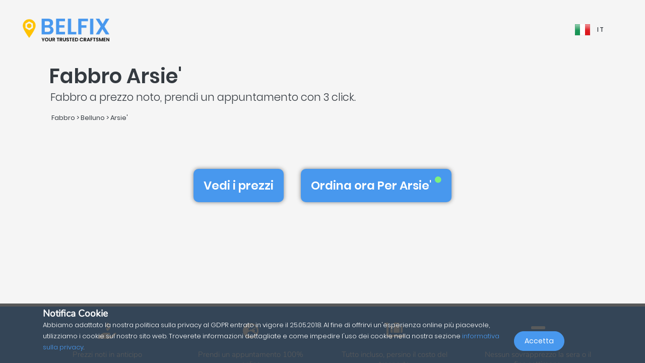

--- FILE ---
content_type: text/html; charset=UTF-8
request_url: https://belfix.it/it/fabbro/belluno/arsie
body_size: 27943
content:
<!DOCTYPE html>
<html lang="it">
    <head>
        <meta charset="UTF-8" />
        <title>I primi 5 tra i migliori Fabbro in Arsie&#039; | Belfix</title>
        <meta name="viewport" content="width=device-width, initial-scale=1, maximum-scale=5">
        <meta name="description" content="Con belfix, trova un fabbro in 32030 arsie&#039; (belluno) per preventivo, una riparazione d&#039;emergenza o appuntamento, al miglior prezzo e senza sorprese.">
        <meta property="og:type" content="website">
        <meta property="og:site_name" content="Belfix">
                                        <meta name="theme-color" content="#499bea">
            <meta property="og:locale" content="it_IT" />
            <meta property="og:type" content="article" />
            <meta property="og:title" content="I primi 5 tra i migliori Fabbro in Arsie&#039;">
            <meta property="og:description" content="Con belfix, trova un fabbro in 32030 arsie&#039; (belluno) per preventivo, una riparazione d&#039;emergenza o appuntamento, al miglior prezzo e senza sorprese.">
            <meta property="og:url" content="https://belfix.it/it/fabbro/belluno/arsie">
            <meta property="og:site_name" content="Belfix" />
            <meta property="og:image" content="https://belfix.it/assets/Belfix/images/logo-mobile.png">
            <meta property="og:image:secure_url" content="https://belfix.it/assets/Belfix/images/logo-mobile.png">
            <meta property="og:image:type" content="image/png">
            <meta property="og:image:width" content="300">
            <meta property="og:image:height" content="300">
            <meta name="twitter:card" content="summary" />
            <meta name="twitter:description" content="Con belfix, trova un fabbro in 32030 arsie&#039; (belluno) per preventivo, una riparazione d&#039;emergenza o appuntamento, al miglior prezzo e senza sorprese." />
            <meta name="twitter:title" content="I primi 5 tra i migliori Fabbro in Arsie&#039;" />
                        <link rel="manifest" href="https://belfix.it/belfix-manifest.json">
                                                <link rel="canonical" href="/it/fabbro/belluno/arsie">
                                    
                        <script src="//d2wy8f7a9ursnm.cloudfront.net/v6/bugsnag.min.js"></script>
        <script>window.bugsnagClient = bugsnag("f9ec138233dde3dce35c57cc005eaaf7");</script>
                
                                        <style>
                /*!
 * Bootstrap v4.3.1 (https://getbootstrap.com/)
 * Copyright 2011-2019 The Bootstrap Authors
 * Copyright 2011-2019 Twitter, Inc.
 * Licensed under MIT (https://github.com/twbs/bootstrap/blob/master/LICENSE)
 */
/*!
 * BootstrapVue Custom CSS (https://bootstrap-vue.js.org)
 */
/*!
 * Font Awesome Free 5.13.0 by @fontawesome - https://fontawesome.com
 * License - https://fontawesome.com/license/free (Icons: CC BY 4.0, Fonts: SIL OFL 1.1, Code: MIT License)
 */
/*!
 * animate.css -https://daneden.github.io/animate.css/
 * Version - 3.7.2
 * Licensed under the MIT license - http://opensource.org/licenses/MIT
 *
 * Copyright (c) 2019 Daniel Eden
 */@keyframes a{0%{transform:rotate(0)}to{transform:rotate(2turn)}}@-webkit-keyframes fa-spin{0%{-webkit-transform:rotate(0deg);transform:rotate(0deg)}to{-webkit-transform:rotate(1turn);transform:rotate(1turn)}}@keyframes fa-spin{0%{-webkit-transform:rotate(0deg);transform:rotate(0deg)}to{-webkit-transform:rotate(1turn);transform:rotate(1turn)}}@-webkit-keyframes fadeIn{0%{opacity:0}to{opacity:1}}@keyframes fadeIn{0%{opacity:0}to{opacity:1}}@-webkit-keyframes fadeInUp{0%{opacity:0;-webkit-transform:translate3d(0,100%,0);transform:translate3d(0,100%,0)}to{opacity:1;-webkit-transform:translateZ(0);transform:translateZ(0)}}@keyframes fadeInUp{0%{opacity:0;-webkit-transform:translate3d(0,100%,0);transform:translate3d(0,100%,0)}to{opacity:1;-webkit-transform:translateZ(0);transform:translateZ(0)}}:root{--blue:#007bff;--indigo:#6610f2;--purple:#6f42c1;--pink:#e83e8c;--red:#dc3545;--orange:#fd7e14;--yellow:#ffc107;--green:#28a745;--teal:#20c997;--cyan:#17a2b8;--white:#fff;--gray:#6c757d;--gray-dark:#343a40;--primary:#007bff;--secondary:#6c757d;--success:#28a745;--info:#17a2b8;--warning:#ffc107;--danger:#dc3545;--light:#f8f9fa;--dark:#343a40;--breakpoint-xs:0;--breakpoint-sm:576px;--breakpoint-md:768px;--breakpoint-lg:992px;--breakpoint-xl:1200px;--font-family-sans-serif:-apple-system,BlinkMacSystemFont,"Segoe UI",Roboto,"Helvetica Neue",Arial,"Noto Sans",sans-serif,"Apple Color Emoji","Segoe UI Emoji","Segoe UI Symbol","Noto Color Emoji";--font-family-monospace:SFMono-Regular,Menlo,Monaco,Consolas,"Liberation Mono","Courier New",monospace}*,:after,:before{box-sizing:border-box}html{font-family:sans-serif;line-height:1.15;-webkit-text-size-adjust:100%;-webkit-tap-highlight-color:transparent;scroll-behavior:smooth;height:100%}footer,nav,section{display:block}body{margin:0;font-family:-apple-system,BlinkMacSystemFont,Segoe UI,Roboto,Helvetica Neue,Arial,Noto Sans,sans-serif,Apple Color Emoji,Segoe UI Emoji,Segoe UI Symbol,Noto Color Emoji;font-size:1rem;text-align:left;background-color:#fff}[tabindex="-1"]:focus{outline:0!important}hr,p,ul{margin-bottom:1rem}hr{box-sizing:content-box;height:0;overflow:visible;margin-top:1rem;border:0;border-top:1px solid rgba(0,0,0,.1)}h1,h2,h3,h4,h5{margin-bottom:.5rem}p,ul{margin-top:0}abbr[title]{-webkit-text-decoration:underline dotted;text-decoration:underline dotted;cursor:help;border-bottom:0;-webkit-text-decoration-skip-ink:none;text-decoration-skip-ink:none}ul ul{margin-bottom:0}b,strong{font-weight:bolder}small{font-size:80%;font-weight:400}a{text-decoration:none;background-color:transparent;-webkit-transition:.5s;-o-transition:.5s;transition:.5s;color:#4898ee}a:hover{color:#0056b3;text-decoration:underline}a:not([href]):not([tabindex]),a:not([href]):not([tabindex]):focus,a:not([href]):not([tabindex]):hover{color:inherit;text-decoration:none}a:not([href]):not([tabindex]):focus{outline:0}img,svg{vertical-align:middle}img{border-style:none}svg{overflow:hidden}table{border-collapse:collapse}th{text-align:inherit}label{display:inline-block;margin-bottom:.5rem}button{border-radius:0}button:focus{outline:1px dotted;outline:5px auto -webkit-focus-ring-color}button,input,textarea{margin:0;font-family:inherit;font-size:inherit;line-height:inherit}button,input{overflow:visible}button{text-transform:none}[type=button],button{-webkit-appearance:button}[type=button]:not(:disabled),button:not(:disabled){cursor:pointer}[type=button]::-moz-focus-inner,button::-moz-focus-inner{padding:0;border-style:none}input[type=checkbox]{box-sizing:border-box;padding:0}textarea{overflow:auto;resize:vertical}[type=number]::-webkit-inner-spin-button,[type=number]::-webkit-outer-spin-button{height:auto}::-webkit-file-upload-button{font:inherit;-webkit-appearance:button}h1{font-size:2.5rem}h2{font-size:2rem}h3{font-size:1.75rem}h4{font-size:1.5rem}h5{font-size:1.25rem}.container{width:100%;padding-right:15px;padding-left:15px;margin-right:auto;margin-left:auto}@media (min-width:576px){.container{max-width:540px}}@media (min-width:768px){.container{max-width:720px}}@media (min-width:992px){.container{max-width:960px}}@media (min-width:1200px){.container{max-width:1140px}}.container-fluid{width:100%;padding-right:15px;padding-left:15px;margin-right:auto;margin-left:auto}.row{display:-ms-flexbox;display:flex;-ms-flex-wrap:wrap;flex-wrap:wrap;margin-right:-15px;margin-left:-15px}.col,.col-3,.col-4,.col-5,.col-6,.col-8,.col-10,.col-12{position:relative;width:100%;padding-right:15px;padding-left:15px}.col-auto{position:relative;padding-right:15px;padding-left:15px}.col-lg-3,.col-lg-4,.col-lg-8,.col-md-2,.col-md-3,.col-md-4,.col-md-6,.col-md-7,.col-md-8,.col-md-9,.col-md-10,.col-md-12,.col-md-auto,.col-sm-4,.col-sm-12,.col-xl-10{position:relative;width:100%;padding-right:15px;padding-left:15px}.col{-ms-flex-preferred-size:0;flex-basis:0;-ms-flex-positive:1;flex-grow:1;max-width:100%}.col-auto{-ms-flex:0 0 auto;flex:0 0 auto;width:auto;max-width:100%}.col-3{-ms-flex:0 0 25%;flex:0 0 25%;max-width:25%}.col-4{-ms-flex:0 0 33.333333%;flex:0 0 33.333333%;max-width:33.333333%}.col-5{-ms-flex:0 0 41.666667%;flex:0 0 41.666667%;max-width:41.666667%}.col-6{-ms-flex:0 0 50%;flex:0 0 50%;max-width:50%}.col-8{-ms-flex:0 0 66.666667%;flex:0 0 66.666667%;max-width:66.666667%}.col-10{-ms-flex:0 0 83.333333%;flex:0 0 83.333333%;max-width:83.333333%}.col-12{-ms-flex:0 0 100%;flex:0 0 100%;max-width:100%}@media (min-width:576px){.col-sm-4{-ms-flex:0 0 33.333333%;flex:0 0 33.333333%;max-width:33.333333%}.col-sm-12{-ms-flex:0 0 100%;flex:0 0 100%;max-width:100%}}@media (min-width:768px){.col-md-auto{-ms-flex:0 0 auto;flex:0 0 auto;width:auto;max-width:100%}.col-md-2{-ms-flex:0 0 16.666667%;flex:0 0 16.666667%;max-width:16.666667%}.col-md-3{-ms-flex:0 0 25%;flex:0 0 25%;max-width:25%}.col-md-4{-ms-flex:0 0 33.333333%;flex:0 0 33.333333%;max-width:33.333333%}.col-md-6{-ms-flex:0 0 50%;flex:0 0 50%;max-width:50%}.col-md-7{-ms-flex:0 0 58.333333%;flex:0 0 58.333333%;max-width:58.333333%}.col-md-8{-ms-flex:0 0 66.666667%;flex:0 0 66.666667%;max-width:66.666667%}.col-md-9{-ms-flex:0 0 75%;flex:0 0 75%;max-width:75%}.col-md-10{-ms-flex:0 0 83.333333%;flex:0 0 83.333333%;max-width:83.333333%}.col-md-12{-ms-flex:0 0 100%;flex:0 0 100%;max-width:100%}}@media (min-width:992px){.col-lg-3{-ms-flex:0 0 25%;flex:0 0 25%;max-width:25%}.col-lg-4{-ms-flex:0 0 33.333333%;flex:0 0 33.333333%;max-width:33.333333%}.col-lg-8{-ms-flex:0 0 66.666667%;flex:0 0 66.666667%;max-width:66.666667%}}@media (min-width:1200px){.col-xl-10{-ms-flex:0 0 83.333333%;flex:0 0 83.333333%;max-width:83.333333%}}.form-control{display:block;width:100%;height:calc(1.5em + .75rem + 2px);font-size:1rem;line-height:1.5;color:#495057;background-color:#fff;background-clip:padding-box;border-radius:.25rem;transition:border-color .15s ease-in-out,box-shadow .15s ease-in-out}@media (prefers-reduced-motion:reduce){.form-control{transition:none}}.form-control::-ms-expand{background-color:transparent;border:0}.form-control:focus{color:#495057;background-color:#fff;outline:0;box-shadow:0 0 0 .2rem rgba(0,123,255,.25)}.form-control::-webkit-input-placeholder{color:#6c757d;opacity:1}.form-control::-moz-placeholder{color:#6c757d;opacity:1}.form-control:-ms-input-placeholder,.form-control::-ms-input-placeholder{color:#6c757d;opacity:1}.form-control::placeholder{opacity:1}.form-control:disabled{background-color:#e9ecef;opacity:1}.form-control-file{display:block;width:100%}.form-control-lg{height:calc(1.5em + 1rem + 2px);padding:.5rem 1rem;font-size:1.25rem;line-height:1.5;border-radius:.3rem}#job-type .video-hero .display-t.display-t2,textarea.form-control{height:auto}.form-row{display:-ms-flexbox;display:flex;-ms-flex-wrap:wrap;flex-wrap:wrap;margin-right:-5px;margin-left:-5px}.form-row>.col,.form-row>[class*=col-]{padding-right:5px;padding-left:5px}.form-check-input{position:absolute;margin-top:.3rem;margin-left:-1.25rem}.form-check-input:disabled~.form-check-label{color:#6c757d}.form-check-label{margin-bottom:0}.btn{display:inline-block;color:#212529;text-align:center;vertical-align:middle;-webkit-user-select:none;-moz-user-select:none;-ms-user-select:none;user-select:none;background-color:transparent;border:1px solid transparent;padding:.375rem .75rem;font-size:1rem;line-height:1.5;border-radius:.25rem}@media (prefers-reduced-motion:reduce){.btn{transition:none}}.btn:hover{color:#212529;text-decoration:none}.btn:focus{box-shadow:0 0 0 .2rem rgba(0,123,255,.25)}.btn-lg{padding:.5rem 1rem;font-size:1.25rem;line-height:1.5;border-radius:.3rem}.btn-block{display:block;width:100%}.btn-block+.btn-block{margin-top:.5rem}.alert{position:relative;padding:.75rem 1.25rem;margin-bottom:1rem;border:1px solid transparent;border-radius:.25rem}.alert-warning{color:#856404;background-color:#fff3cd;border-color:#ffeeba}.close{float:right;font-size:1.5rem;font-weight:700;line-height:1;color:#000;text-shadow:0 1px 0 #fff;opacity:.5}.close:hover{color:#000;text-decoration:none}.close:not(:disabled):not(.disabled):focus,.close:not(:disabled):not(.disabled):hover{opacity:.75}button.close{padding:0;background-color:transparent;border:0;-webkit-appearance:none;-moz-appearance:none;appearance:none}.d-none{display:none!important}.d-inline-block{display:inline-block!important}.d-block{display:block!important}@media (min-width:576px){.d-sm-inline{display:inline!important}}@media (min-width:768px){.d-md-none{display:none!important}.d-md-inline{display:inline!important}.d-md-inline-block{display:inline-block!important}.d-md-block{display:block!important}}@media (min-width:992px){.d-lg-none{display:none!important}}@media (min-width:1200px){.d-xl-inline-block{display:inline-block!important}}@media (min-width:576px){.float-sm-none{float:none!important}}@media (min-width:768px){.float-md-right{float:right!important}}.position-relative{position:relative!important}.m-0{margin:0!important}.mr-0{margin-right:0!important}.ml-0{margin-left:0!important}.mt-1{margin-top:.25rem!important}.mr-1{margin-right:.25rem!important}.mt-2{margin-top:.5rem!important}.mr-2{margin-right:.5rem!important}.mb-2{margin-bottom:.5rem!important}.ml-2{margin-left:.5rem!important}.mt-3{margin-top:1rem!important}.mb-3{margin-bottom:1rem!important}.p-0{padding:0!important}.pb-0{padding-bottom:0!important}.p-1{padding:.25rem!important}.pt-1{padding-top:.25rem!important}.pb-1{padding-bottom:.25rem!important}.p-2{padding:.5rem!important}.pt-2{padding-top:.5rem!important}.pr-2{padding-right:.5rem!important}.pb-2{padding-bottom:.5rem!important}.pl-2{padding-left:.5rem!important}.p-3{padding:1rem!important}.pr-3{padding-right:1rem!important}.pl-3{padding-left:1rem!important}.p-4{padding:1.5rem!important}.pt-4{padding-top:1.5rem!important}.pb-4{padding-bottom:1.5rem!important}.pb-5{padding-bottom:3rem!important}.pl-5{padding-left:3rem!important}.mr-auto{margin-right:auto!important}.ml-auto{margin-left:auto!important}@media (min-width:768px){.p-md-0{padding:0!important}}.text-left{text-align:left!important}.text-right{text-align:right!important}.text-center{text-align:center!important}@media (min-width:768px){.text-md-center{text-align:center!important}}@media (min-width:1200px){.text-xl-center{text-align:center!important}}.text-white{color:#fff!important}.text-dark{color:#343a40!important}a.text-dark:focus,a.text-dark:hover{color:#121416!important}.multiselect__spinner{position:absolute;right:1px;top:1px;width:48px;height:35px;background:#fff;display:block}.multiselect__spinner:after,.multiselect__spinner:before{position:absolute;content:"";top:50%;left:50%;margin:-8px 0 0 -8px;width:16px;height:16px;border-radius:100%;border:2px solid transparent;border-top-color:#41b883;box-shadow:0 0 0 1px transparent;animation:a 2.4s cubic-bezier(.41,.26,.2,.62);animation-iteration-count:infinite}.multiselect__spinner:after{animation:a 2.4s cubic-bezier(.51,.09,.21,.8)}.multiselect,.multiselect__input,.multiselect__single{font-family:inherit;font-size:16px;-ms-touch-action:manipulation;touch-action:manipulation}.multiselect{box-sizing:content-box;display:block;position:relative;width:100%;min-height:40px;text-align:left;color:#35495e}.multiselect *{box-sizing:border-box}.multiselect:focus{outline:0}.multiselect__input{padding:0 0 0 5px;margin-bottom:8px}.multiselect__input,.multiselect__single{position:relative;display:inline-block;min-height:20px;line-height:20px;border:0;border-radius:5px;background:#fff;width:100%;transition:border .1s ease;box-sizing:border-box;vertical-align:top}.multiselect__input:-ms-input-placeholder{color:#35495e}.multiselect__input::placeholder{color:#35495e}.multiselect__input:hover,.multiselect__single:hover{border-color:#cfcfcf}.multiselect__input:focus,.multiselect__single:focus{border-color:#a8a8a8;outline:0}.multiselect__single{padding:0 0 0 5px;margin-bottom:8px}.multiselect__tags-wrap{display:inline}.multiselect__tags{min-height:40px;display:block;padding:8px 40px 0 8px;border-radius:5px;border:1px solid #e8e8e8;background:#fff;font-size:14px}.multiselect__select{line-height:16px;box-sizing:border-box;display:block;margin:0;text-decoration:none;cursor:pointer;position:absolute;width:40px;height:38px;right:1px;top:1px;padding:4px 8px;text-align:center;transition:transform .2s ease}.multiselect__select:before{position:relative;right:0;top:65%;color:#999;margin-top:4px;border-color:#999 transparent transparent;border-style:solid;border-width:5px 5px 0;content:""}.multiselect__placeholder{color:#adadad;display:inline-block;margin-bottom:10px;padding-top:2px}.multiselect__content-wrapper{position:absolute;display:block;background:#fff;width:100%;max-height:240px;overflow:auto;border:1px solid #e8e8e8;border-top:none;border-bottom-left-radius:5px;border-bottom-right-radius:5px;z-index:1;-webkit-overflow-scrolling:touch}.multiselect__content{list-style:none;display:inline-block;padding:0;margin:0;min-width:100%;vertical-align:top}.multiselect__content::webkit-scrollbar{display:none}.multiselect__element{display:block}.multiselect__option{display:block;padding:12px;min-height:40px;line-height:16px;text-decoration:none;text-transform:none;vertical-align:middle;position:relative;cursor:pointer;white-space:nowrap}.multiselect__option:after{top:0;right:0;position:absolute;line-height:40px;padding-right:12px;padding-left:20px;font-size:13px}.multiselect__option--highlight{background:#41b883;outline:0;color:#fff}.multiselect__option--highlight:after{content:attr(data-select);background:#41b883;color:#fff}@font-face{font-family:Poppins;font-style:normal;font-display:swap;font-weight:300;src:local("Poppins Light"),local("Poppins-Light"),url(https://fonts.gstatic.com/s/poppins/v5/pxiByp8kv8JHgFVrLDz8Z11lFd2JQEl8qw.woff2) format("woff2");unicode-range:U+0900-097f,U+1cd0-1cf6,U+1cf8-1cf9,U+200c-200d,U+20a8,U+20b9,U+25cc,U+a830-a839,U+a8e0-a8fb}@font-face{font-family:Poppins;font-style:normal;font-display:swap;font-weight:300;src:local("Poppins Light"),local("Poppins-Light"),url(https://fonts.gstatic.com/s/poppins/v5/pxiByp8kv8JHgFVrLDz8Z1JlFd2JQEl8qw.woff2) format("woff2");unicode-range:U+0100-024f,U+0259,U+1e??,U+2020,U+20a0-20ab,U+20ad-20cf,U+2113,U+2c60-2c7f,U+a720-a7ff}@font-face{font-family:Poppins;font-style:normal;font-display:swap;font-weight:300;src:local("Poppins Light"),local("Poppins-Light"),url(https://fonts.gstatic.com/s/poppins/v5/pxiByp8kv8JHgFVrLDz8Z1xlFd2JQEk.woff2) format("woff2");unicode-range:U+00??,U+0131,U+0152-0153,U+02bb-02bc,U+02c6,U+02da,U+02dc,U+2000-206f,U+2074,U+20ac,U+2122,U+2191,U+2193,U+2212,U+2215,U+feff,U+fffd}@font-face{font-family:Poppins;font-style:normal;font-display:swap;font-weight:400;src:local("Poppins Regular"),local("Poppins-Regular"),url(https://fonts.gstatic.com/s/poppins/v5/pxiEyp8kv8JHgFVrJJbecnFHGPezSQ.woff2) format("woff2");unicode-range:U+0900-097f,U+1cd0-1cf6,U+1cf8-1cf9,U+200c-200d,U+20a8,U+20b9,U+25cc,U+a830-a839,U+a8e0-a8fb}@font-face{font-family:Poppins;font-style:normal;font-display:swap;font-weight:400;src:local("Poppins Regular"),local("Poppins-Regular"),url(https://fonts.gstatic.com/s/poppins/v5/pxiEyp8kv8JHgFVrJJnecnFHGPezSQ.woff2) format("woff2");unicode-range:U+0100-024f,U+0259,U+1e??,U+2020,U+20a0-20ab,U+20ad-20cf,U+2113,U+2c60-2c7f,U+a720-a7ff}@font-face{font-family:Poppins;font-style:normal;font-display:swap;font-weight:400;src:local("Poppins Regular"),local("Poppins-Regular"),url(https://fonts.gstatic.com/s/poppins/v5/pxiEyp8kv8JHgFVrJJfecnFHGPc.woff2) format("woff2");unicode-range:U+00??,U+0131,U+0152-0153,U+02bb-02bc,U+02c6,U+02da,U+02dc,U+2000-206f,U+2074,U+20ac,U+2122,U+2191,U+2193,U+2212,U+2215,U+feff,U+fffd}@font-face{font-family:Poppins;font-style:normal;font-display:swap;font-weight:500;src:local("Poppins Medium"),local("Poppins-Medium"),url(https://fonts.gstatic.com/s/poppins/v5/pxiByp8kv8JHgFVrLGT9Z11lFd2JQEl8qw.woff2) format("woff2");unicode-range:U+0900-097f,U+1cd0-1cf6,U+1cf8-1cf9,U+200c-200d,U+20a8,U+20b9,U+25cc,U+a830-a839,U+a8e0-a8fb}@font-face{font-family:Poppins;font-style:normal;font-display:swap;font-weight:500;src:local("Poppins Medium"),local("Poppins-Medium"),url(https://fonts.gstatic.com/s/poppins/v5/pxiByp8kv8JHgFVrLGT9Z1JlFd2JQEl8qw.woff2) format("woff2");unicode-range:U+0100-024f,U+0259,U+1e??,U+2020,U+20a0-20ab,U+20ad-20cf,U+2113,U+2c60-2c7f,U+a720-a7ff}@font-face{font-family:Poppins;font-style:normal;font-display:swap;font-weight:500;src:local("Poppins Medium"),local("Poppins-Medium"),url(https://fonts.gstatic.com/s/poppins/v5/pxiByp8kv8JHgFVrLGT9Z1xlFd2JQEk.woff2) format("woff2");unicode-range:U+00??,U+0131,U+0152-0153,U+02bb-02bc,U+02c6,U+02da,U+02dc,U+2000-206f,U+2074,U+20ac,U+2122,U+2191,U+2193,U+2212,U+2215,U+feff,U+fffd}@font-face{font-family:Poppins;font-style:normal;font-display:swap;font-weight:600;src:local("Poppins SemiBold"),local("Poppins-SemiBold"),url(https://fonts.gstatic.com/s/poppins/v5/pxiByp8kv8JHgFVrLEj6Z11lFd2JQEl8qw.woff2) format("woff2");unicode-range:U+0900-097f,U+1cd0-1cf6,U+1cf8-1cf9,U+200c-200d,U+20a8,U+20b9,U+25cc,U+a830-a839,U+a8e0-a8fb}@font-face{font-family:Poppins;font-style:normal;font-display:swap;font-weight:600;src:local("Poppins SemiBold"),local("Poppins-SemiBold"),url(https://fonts.gstatic.com/s/poppins/v5/pxiByp8kv8JHgFVrLEj6Z1JlFd2JQEl8qw.woff2) format("woff2");unicode-range:U+0100-024f,U+0259,U+1e??,U+2020,U+20a0-20ab,U+20ad-20cf,U+2113,U+2c60-2c7f,U+a720-a7ff}@font-face{font-family:Poppins;font-style:normal;font-display:swap;font-weight:600;src:local("Poppins SemiBold"),local("Poppins-SemiBold"),url(https://fonts.gstatic.com/s/poppins/v5/pxiByp8kv8JHgFVrLEj6Z1xlFd2JQEk.woff2) format("woff2");unicode-range:U+00??,U+0131,U+0152-0153,U+02bb-02bc,U+02c6,U+02da,U+02dc,U+2000-206f,U+2074,U+20ac,U+2122,U+2191,U+2193,U+2212,U+2215,U+feff,U+fffd}@font-face{font-family:Nunito;font-style:normal;font-display:swap;font-weight:200;src:local("Nunito ExtraLight"),local("Nunito-ExtraLight"),url(https://fonts.gstatic.com/s/nunito/v9/XRXW3I6Li01BKofA-seUbuvIWzgPDEtj.woff2) format("woff2");unicode-range:U+0102-0103,U+0110-0111,U+1ea0-1ef9,U+20ab}@font-face{font-family:Nunito;font-style:normal;font-display:swap;font-weight:200;src:local("Nunito ExtraLight"),local("Nunito-ExtraLight"),url(https://fonts.gstatic.com/s/nunito/v9/XRXW3I6Li01BKofA-seUb-vIWzgPDEtj.woff2) format("woff2");unicode-range:U+0100-024f,U+0259,U+1e??,U+2020,U+20a0-20ab,U+20ad-20cf,U+2113,U+2c60-2c7f,U+a720-a7ff}@font-face{font-family:Nunito;font-style:normal;font-display:swap;font-weight:200;src:local("Nunito ExtraLight"),local("Nunito-ExtraLight"),url(https://fonts.gstatic.com/s/nunito/v9/XRXW3I6Li01BKofA-seUYevIWzgPDA.woff2) format("woff2");unicode-range:U+00??,U+0131,U+0152-0153,U+02bb-02bc,U+02c6,U+02da,U+02dc,U+2000-206f,U+2074,U+20ac,U+2122,U+2191,U+2193,U+2212,U+2215,U+feff,U+fffd}@font-face{font-family:Nunito;font-style:normal;font-display:swap;font-weight:300;src:local("Nunito Light"),local("Nunito-Light"),url(https://fonts.gstatic.com/s/nunito/v9/XRXW3I6Li01BKofAnsSUbuvIWzgPDEtj.woff2) format("woff2");unicode-range:U+0102-0103,U+0110-0111,U+1ea0-1ef9,U+20ab}@font-face{font-family:Nunito;font-style:normal;font-display:swap;font-weight:300;src:local("Nunito Light"),local("Nunito-Light"),url(https://fonts.gstatic.com/s/nunito/v9/XRXW3I6Li01BKofAnsSUb-vIWzgPDEtj.woff2) format("woff2");unicode-range:U+0100-024f,U+0259,U+1e??,U+2020,U+20a0-20ab,U+20ad-20cf,U+2113,U+2c60-2c7f,U+a720-a7ff}@font-face{font-family:Nunito;font-style:normal;font-display:swap;font-weight:300;src:local("Nunito Light"),local("Nunito-Light"),url(https://fonts.gstatic.com/s/nunito/v9/XRXW3I6Li01BKofAnsSUYevIWzgPDA.woff2) format("woff2");unicode-range:U+00??,U+0131,U+0152-0153,U+02bb-02bc,U+02c6,U+02da,U+02dc,U+2000-206f,U+2074,U+20ac,U+2122,U+2191,U+2193,U+2212,U+2215,U+feff,U+fffd}@font-face{font-family:Nunito;font-style:normal;font-display:swap;font-weight:400;src:local("Nunito Regular"),local("Nunito-Regular"),url(https://fonts.gstatic.com/s/nunito/v9/XRXV3I6Li01BKofIOuaBTMnFcQIG.woff2) format("woff2");unicode-range:U+0102-0103,U+0110-0111,U+1ea0-1ef9,U+20ab}@font-face{font-family:Nunito;font-style:normal;font-display:swap;font-weight:400;src:local("Nunito Regular"),local("Nunito-Regular"),url(https://fonts.gstatic.com/s/nunito/v9/XRXV3I6Li01BKofIO-aBTMnFcQIG.woff2) format("woff2");unicode-range:U+0100-024f,U+0259,U+1e??,U+2020,U+20a0-20ab,U+20ad-20cf,U+2113,U+2c60-2c7f,U+a720-a7ff}@font-face{font-family:Nunito;font-style:normal;font-display:swap;font-weight:400;src:local("Nunito Regular"),local("Nunito-Regular"),url(https://fonts.gstatic.com/s/nunito/v9/XRXV3I6Li01BKofINeaBTMnFcQ.woff2) format("woff2");unicode-range:U+00??,U+0131,U+0152-0153,U+02bb-02bc,U+02c6,U+02da,U+02dc,U+2000-206f,U+2074,U+20ac,U+2122,U+2191,U+2193,U+2212,U+2215,U+feff,U+fffd}.fa,.fab,.far,.fas{-moz-osx-font-smoothing:grayscale;-webkit-font-smoothing:antialiased;display:inline-block;font-style:normal;font-variant:normal;text-rendering:auto;line-height:1}.fa-2x{font-size:2em}.fa-5x{font-size:5em}.fa-7x{font-size:7em}.fa-spin{-webkit-animation:fa-spin 2s linear infinite;animation:fa-spin 2s linear infinite}:root .fa-flip-both,:root .fa-flip-horizontal,:root .fa-flip-vertical,:root .fa-rotate-90,:root .fa-rotate-180,:root .fa-rotate-270{-webkit-filter:none;filter:none}.fa-angle-down:before{content:"\F107"}.fa-angle-right:before{content:"\F105"}.fa-briefcase:before{content:"\F0B1"}.fa-building:before{content:"\F1AD"}.fa-check-circle:before{content:"\F058"}.fa-chevron-right:before{content:"\F054"}.fa-circle:before{content:"\F111"}.fa-circle-notch:before{content:"\F1CE"}.fa-city:before{content:"\F64F"}.fa-equals:before{content:"\F52C"}.fa-exclamation-triangle:before{content:"\F071"}.fa-facebook-square:before{content:"\F082"}.fa-globe-europe:before{content:"\F7A2"}.fa-hand-holding-usd:before{content:"\F4C0"}.fa-luggage-cart:before{content:"\F59D"}.fa-map-marked:before{content:"\F59F"}.fa-question-circle:before{content:"\F059"}.fa-shopping-basket:before{content:"\F291"}.fa-sliders-h:before{content:"\F1DE"}.fa-smile:before{content:"\F118"}.fa-spinner:before{content:"\F110"}.fa-star:before{content:"\F005"}.fa-ticket-alt:before{content:"\F3FF"}.fa-times:before{content:"\F00D"}.fa-times-circle:before{content:"\F057"}.fa-toolbox:before{content:"\F552"}.fa-tools:before{content:"\F7D9"}.fa-user:before{content:"\F007"}.fa-user-tie:before{content:"\F508"}.fa-wrench:before{content:"\F0AD"}@font-face{font-family:Font Awesome\ 5 Brands;font-style:normal;font-weight:400;font-display:block;src:url(/build/fonts/fa-brands-400.c1868c95.eot);src:url(/build/fonts/fa-brands-400.c1868c95.eot?#iefix) format("embedded-opentype"),url(/build/fonts/fa-brands-400.a06da7f0.woff2) format("woff2"),url(/build/fonts/fa-brands-400.ec3cfdde.woff) format("woff"),url(/build/fonts/fa-brands-400.13685372.ttf) format("truetype"),url(/build/images/fa-brands-400.0cb5a5c0.svg#fontawesome) format("svg")}.fa,.fab,.far,.fas{font-family:Font Awesome\ 5 Brands;font-weight:400}@font-face{font-family:Font Awesome\ 5 Free;font-style:normal;font-weight:400;font-display:block;src:url(/build/fonts/fa-regular-400.261d666b.eot);src:url(/build/fonts/fa-regular-400.261d666b.eot?#iefix) format("embedded-opentype"),url(/build/fonts/fa-regular-400.c20b5b73.woff2) format("woff2"),url(/build/fonts/fa-regular-400.f89ea91e.woff) format("woff"),url(/build/fonts/fa-regular-400.db78b935.ttf) format("truetype"),url(/build/images/fa-regular-400.89ffa3ab.svg#fontawesome) format("svg")}.fa,.far,.fas{font-family:Font Awesome\ 5 Free}@font-face{font-family:Font Awesome\ 5 Free;font-style:normal;font-weight:900;font-display:block;src:url(/build/fonts/fa-solid-900.a0369ea5.eot);src:url(/build/fonts/fa-solid-900.a0369ea5.eot?#iefix) format("embedded-opentype"),url(/build/fonts/fa-solid-900.b15db15f.woff2) format("woff2"),url(/build/fonts/fa-solid-900.bea989e8.woff) format("woff"),url(/build/fonts/fa-solid-900.1ab236ed.ttf) format("truetype"),url(/build/images/fa-solid-900.ec763292.svg#fontawesome) format("svg")}.fa,.fas{font-weight:900}.fadeIn{-webkit-animation-name:fadeIn;animation-name:fadeIn}.fadeInUp{-webkit-animation-name:fadeInUp;animation-name:fadeInUp}.animated{-webkit-animation-duration:1s;animation-duration:1s;-webkit-animation-fill-mode:both;animation-fill-mode:both}.animated.fast{-webkit-animation-duration:.8s;animation-duration:.8s}.animated.faster{-webkit-animation-duration:.5s;animation-duration:.5s}@media (prefers-reduced-motion:reduce),(print){.animated{-webkit-animation-duration:1ms!important;animation-duration:1ms!important;-webkit-transition-duration:1ms!important;transition-duration:1ms!important;-webkit-animation-iteration-count:1!important;animation-iteration-count:1!important}}body{font-family:Poppins,Arial,sans-serif;font-weight:300;font-size:16px;line-height:2;color:grey;background:#f5f5f5}#page,body{height:100%}#page{position:relative;overflow-x:hidden;width:100%;-webkit-transition:.5s;-o-transition:.5s;transition:.5s}a:hover{outline:0;text-decoration:none}a:active{color:#4aca85}a:active,a:focus{outline:0;text-decoration:none}p{margin-bottom:20px}h1,h2,h3,h4,h5{color:#303133;font-family:Nunito,sans-serif;font-weight:400;margin:0 0 20px;line-height:1.3}::-webkit-selection{background:#4aca85}::-moz-selection{background:#4aca85}::selection{background:#4aca85}.colorlib-nav{position:absolute;top:0;left:0;right:0;margin:0 auto}@media screen and (max-width:1080px){.colorlib-nav{margin:0}}.colorlib-nav .top-menu{padding:30px}@media screen and (max-width:1080px){.colorlib-nav .top-menu{padding:28px 1em}}.colorlib-nav #colorlib-logo,.colorlib-nav ul li{font-size:20px;padding:0;text-transform:uppercase;font-weight:700}#checkout #services .services .desc h3,#checkout #services .services .icon i,#job-type #services .services .desc h3,#job-type #services .services .icon i,.colorlib-nav #colorlib-logo a,.colorlib-nav ul li a:hover{color:#fff}@media screen and (max-width:1080px){.colorlib-nav .menu-1{display:none}}#colorlib-offcanvas ul{padding:0;margin:0}.colorlib-nav ul{margin:0}.colorlib-nav ul li{padding:8px 0;margin:0;list-style:none;display:inline;font-weight:500;font-size:12px;letter-spacing:2px}.colorlib-nav ul li a{position:relative;padding:20px 12px;-webkit-transition:.5s;-o-transition:.5s;transition:.5s}.video-hero{background-size:cover;position:relative;background-repeat:no-repeat;z-index:0}@media screen and (max-width:1080px){.video-hero{heifght:inherit;padding:3em 0}}.video-hero .overlay{position:absolute;top:0;bottom:0;left:0;right:0;opacity:.95;background:#499bea;background:-moz-linear-gradient(-45deg,#499bea 0,#798eea 100%);background:-webkit-gradient(left top,right bottom,color-stop(0,#499bea),color-stop(100%,#798eea));background:-webkit-linear-gradient(-45deg,#499bea,#798eea);background:-o-linear-gradient(-45deg,#499bea 0,#798eea 100%);background:-ms-linear-gradient(-45deg,#499bea 0,#798eea 100%);background:-webkit-linear-gradient(315deg,#499bea,#798eea);background:-o-linear-gradient(315deg,#499bea 0,#798eea 100%);background:linear-gradient(135deg,#499bea,#798eea);filter:progid:DXImageTransform.Microsoft.gradient(startColorstr="#499bea",endColorstr="#798eea",GradientType=1);z-index:1}.video-hero .display-t{display:table;height:700px;width:100%;position:relative;z-index:2}@media screen and (max-width:1080px){.video-hero .display-t{height:600px}}.video-hero .display-t.display-t2{height:500px}.video-hero .display-tc{display:table-cell;vertical-align:middle}.video-hero .display-tc h1,.video-hero .display-tc h2{color:#fff;font-size:60px;margin-bottom:20px;font-weight:300}@media screen and (max-width:1080px){.video-hero .display-tc h2{font-size:34px}}.video-hero .display-tc p{font-family:Nunito,sans-serif;color:#fff;font-weight:200;font-size:30px}.video-hero .display-tc p.breadcrumbs{font-size:14px}.video-hero .display-tc p.breadcrumbs span{padding-right:10px;color:hsla(0,0%,100%,.5)}.colorlib-nav ul li a,.video-hero .display-tc p.breadcrumbs span a{color:hsla(0,0%,100%,.9)}.video-hero .display-tc .btn-custom{font-size:16px}.colorlib-services{clear:both}.services{margin-bottom:2em;position:relative;z-index:0;padding:0 1em}@media screen and (max-width:1080px){.services{margin-bottom:3em}}.services .icon{position:relative;margin-bottom:15px;display:inline-block}.services .icon i{font-size:2em;color:#798eea;z-index:1}.form-control,.services .desc h3{font-size:26px;font-weight:300}.form-control{-moz-box-shadow:none;-ms-box-shadow:none;-o-box-shadow:none;border:1px solid #f0f0f0;font-size:16px!important;-webkit-border-radius:0;-moz-border-radius:0;-ms-border-radius:0;border-radius:0}.form-control,.form-control:active,.form-control:focus{-webkit-box-shadow:none;box-shadow:none;background:#fff}.form-control:active,.form-control:focus{border:1px solid #e6e6e6}input[type=email],input[type=file],input[type=number],input[type=text]{height:50px}#colorlib-footer{background:#303133;color:hsla(0,0%,100%,.6)!important}#colorlib-footer .colorlib-widget p{font-size:13px}@media screen and (max-width:1080px){#colorlib-footer .colorlib-widget{margin-bottom:40px;width:100%;float:left}}#colorlib-offcanvas{position:absolute;z-index:1901;width:270px;background:#1a1a1a;right:0;top:0;bottom:0;padding:75px 40px 40px;overflow-y:auto;display:none;-moz-transform:translateX(270px);-webkit-transform:translateX(270px);-ms-transform:translateX(270px);-o-transform:translateX(270px);transform:translateX(270px);-webkit-transition:.5s;-o-transition:.5s;transition:.5s}@media screen and (max-width:1080px){#colorlib-offcanvas{display:block}}#colorlib-offcanvas a{color:hsla(0,0%,100%,.5)}#colorlib-offcanvas a:hover{color:hsla(0,0%,100%,.8)}#colorlib-offcanvas ul li{padding:0;margin:0;list-style:none}.colorlib-nav-toggle{cursor:pointer;text-decoration:none;top:1.2em!important;position:absolute;right:0;padding:6px 0 0;margin:0 auto;display:none;height:44px;width:44px;z-index:2001;border-bottom:none!important}.colorlib-nav-toggle:active,.colorlib-nav-toggle:focus,.colorlib-nav-toggle:hover{outline:0;border-bottom:none!important}.colorlib-nav-toggle i,.colorlib-nav-toggle i:after,.colorlib-nav-toggle i:before{width:25px;height:2px;background:#252525;-webkit-transition:all .2s ease-out;-o-transition:all .2s ease-out;transition:all .2s ease-out}.colorlib-nav-toggle i{position:relative;display:inline-block;color:#252525;font:700 14px/.4 Helvetica;text-transform:uppercase;text-indent:-55px}.colorlib-nav-toggle i:after,.colorlib-nav-toggle i:before{content:"";position:absolute;left:0}.colorlib-nav-toggle.colorlib-nav-white>i{color:#fff;background:#fff}.colorlib-nav-toggle.colorlib-nav-white>i:after,.colorlib-nav-toggle.colorlib-nav-white>i:before{background:#fff}.colorlib-nav-toggle i:before{top:-7px}.colorlib-nav-toggle i:after{bottom:-7px}.colorlib-nav-toggle:hover i:before{top:-10px}.colorlib-nav-toggle:hover i:after{bottom:-10px}@media screen and (max-width:1080px){.colorlib-nav-toggle{display:block}}.btn{margin-right:4px;margin-bottom:4px;font-size:14px;font-weight:400;-webkit-border-radius:30px;-moz-border-radius:30px;-ms-border-radius:30px;border-radius:30px;-webkit-transition:.5s;-o-transition:.5s;transition:.5s;padding:8px 20px}.btn.btn-lg{padding:18px 36px!important}.btn:active,.btn:focus,.btn:hover{-webkit-box-shadow:none!important;box-shadow:none!important;outline:0!important}.row-pb-lg{padding-bottom:7em!important}.f32 .flag{display:inline-block;height:32px;width:32px;vertical-align:text-top;line-height:32px;background:url(/build/images/flags32.2e6ce38f.png) no-repeat}.f32 .ad{background-position:0 -704px}.f32 .al{background-position:0 -864px}.f32 .at{background-position:0 -1056px}.f32 .ba{background-position:0 -1216px}.f32 .be{background-position:0 -1312px}.f32 .bg{background-position:0 -1376px}.f32 .by{background-position:0 -1728px}.f32 .cy{background-position:0 -2240px}.f32 .cz{background-position:0 -2272px}.f32 .de{background-position:0 -2304px}.f32 .dk{background-position:0 -2368px}.f32 .ee{background-position:0 -2528px}.f32 .es{background-position:0 -2656px}.f32 .fi{background-position:0 -2720px}.f32 .fr{background-position:0 -2848px}.f32 .gb{background-position:0 -2912px}.f32 .gr{background-position:0 -3264px}.f32 .hr{background-position:0 -3488px}.f32 .hu{background-position:0 -3552px}.f32 .ie{background-position:0 -3616px}.f32 .is{background-position:0 -3808px}.f32 .it{background-position:0 -3840px}.f32 .li{background-position:0 -4448px}.f32 .lt{background-position:0 -4576px}.f32 .lu{background-position:0 -4608px}.f32 .lv{background-position:0 -4640px}.f32 .md{background-position:0 -4736px}.f32 .me{background-position:0 -4768px}.f32 .mk{background-position:0 -4864px}.f32 .mt{background-position:0 -5120px}.f32 .nl{background-position:0 -5504px}.f32 .no{background-position:0 -5536px}.f32 .pl{background-position:0 -5888px}.f32 .pt{background-position:0 -5984px}.f32 .ro{background-position:0 -6144px}.f32 .rs{background-position:0 -6176px}.f32 .ru{background-position:0 -6208px}.f32 .se{background-position:0 -6400px}.f32 .si{background-position:0 -6464px}.f32 .sk{background-position:0 -6496px}.f32 .ua{background-position:0 -7264px}.multiselect .multiselect__element .multiselect__option.multiselect__option--highlight:after{background:0 0!important;color:#35495e}.multiselect .multiselect__tags{height:fit-content}.vue-slider-rail{background-color:#ccc;border-radius:15px}.vue-slider-process{background-color:#3498db;border-radius:15px}.vue-slider-dot-handle{cursor:pointer;width:100%;height:100%;border-radius:50%;background-color:#fff;box-sizing:border-box;box-shadow:.5px .5px 2px 1px rgba(0,0,0,.32)}.vue-slider-dot-tooltip-inner{font-size:14px;white-space:nowrap;padding:2px 5px;min-width:20px;text-align:center;color:#fff;border-radius:5px;border-color:#3498db;background-color:#3498db;box-sizing:content-box}.vue-slider-dot-tooltip-inner:after{content:"";position:absolute}.vue-slider-dot-tooltip-inner-top:after{top:100%;left:50%;transform:translate(-50%);height:0;width:0;border:5px solid transparent;border-top-color:inherit}.form-control::placeholder,input[type=email]::placeholder,input[type=number]::placeholder,input[type=text]::placeholder,textarea::placeholder{color:#b6b6b6}input[type=number]{-moz-appearance:textfield}input[type=number]::-webkit-inner-spin-button,input[type=number]::-webkit-outer-spin-button{-webkit-appearance:none;margin:0}input[type=file]{padding:1rem 1rem 4rem!important}a:focus,a:hover{color:#5093eb}label.form-check-label{position:relative}label.form-check-label input[type=checkbox].form-check-input{position:absolute;opacity:0;cursor:pointer;height:0;width:0}label.form-check-label .form-check-input-check-mark{position:absolute;top:calc(50% - 13px);left:.75rem;height:25px;width:25px;background-color:#fff;border:1px solid #ccc;box-shadow:inset 0 0 5px 1px #eee}label.form-check-label .form-check-input-check-mark:after{content:"";position:absolute;display:none;left:9px;top:5px;width:6px;height:13px;border:solid #fff;border-width:0 3px 3px 0;-webkit-transform:rotate(45deg);-ms-transform:rotate(45deg);transform:rotate(45deg)}label.form-check-label input[type=checkbox].form-check-input:checked~.form-check-input-check-mark{background-color:#4898ee;box-shadow:none}label.form-check-label input[type=checkbox].form-check-input:checked~.form-check-input-check-mark:after{display:block}::-webkit-selection{color:inherit;background:#accef7}::-moz-selection{color:inherit;background:#b4d5ff}::selection{color:inherit;background:#b4d5ff}.colorlib-nav ul li,span.nobr{white-space:nowrap!important}.colorlib-nav{z-index:999}.colorlib-nav #colorlib-logo{width:250px;margin:7px 0 0}.colorlib-nav #colorlib-logo a{position:static}.colorlib-nav #colorlib-logo a img{display:inline-block;width:auto;height:45px;position:absolute;top:7px}.colorlib-nav ul{padding:5px 0 0}#colorlib-offcanvas ul.mobileMenu a{padding:10px 0;display:inline-block;color:hsla(0,0%,100%,.75)}#mobileMenuOffset{display:none}@media (max-width:768px){.colorlib-nav .top-menu{padding:14px .5em}.colorlib-nav-toggle{top:0!important}}.colorlib-nav ul.languagepicker{display:inline-block;padding:0;width:60px;height:40px;overflow:hidden;transition:all .3s ease;margin:5px 50px 10px 20px;vertical-align:top;float:right;max-width:75px}.colorlib-nav ul.languagepicker:hover{height:135px}.colorlib-nav ul.languagepicker a{color:#000;text-decoration:none;text-transform:uppercase;padding:0}.colorlib-nav ul.languagepicker li{line-height:15px;width:60px;display:inline-block!important;padding:0}.colorlib-nav ul.languagepicker li>span{cursor:default;position:relative;width:60px;padding:0;display:inline-block;text-align:left}.colorlib-nav ul.languagepicker a:first-child li{border:0}.colorlib-nav ul.languagepicker li>span ul.f32{padding:0;margin:0;text-align:left;display:inline-block}.colorlib-nav ul.languagepicker li>span ul.f32 li.flag{width:32px}.colorlib-nav ul.languagepicker li>span>span{position:absolute;right:0;top:8px}#colorlib-offcanvas .languagepicker,#colorlib-offcanvas .languagepicker:hover{height:auto;width:100%;float:none;max-width:none;border:0;border-top:1px solid grey;padding:20px 0 0}#colorlib-offcanvas .languagepicker li{display:inline-block;margin-left:15px}#colorlib-offcanvas .languagepicker li:first-child,ul.footer-language-selector li:first-child,ul.footer-links li:first-child{margin-left:0}#colorlib-offcanvas .languagepicker li:hover{border-bottom:1px solid hsla(0,0%,100%,.5)}#colorlib-offcanvas .languagepicker li a{color:hsla(0,0%,100%,.75)}#cookie_message{position:fixed;bottom:0;background:rgba(48,49,51,.8);z-index:999;display:none}#cookie_message h3{font-size:19px;margin:0;font-weight:900}#cookie_message p{font-size:13px;line-height:1.4pc}#app,#colorlib-footer,#cookie_message .accept,#jobTypeApp{position:relative}#cookie_message .accept button{position:absolute;left:0;bottom:20px}@media (max-width:1200px){#cookie_message p{line-height:1pc;margin-bottom:10px}#cookie_message .accept button{bottom:30px}}@media (max-width:991px){#cookie_message .accept button{bottom:40px}}@media (max-width:768px){#cookie_message .container{max-width:100%}#cookie_message .accept button{position:static;margin-bottom:20px}}#colorlib-footer{padding-top:2em;z-index:9}#colorlib-footer #footer-logo{width:250px}#colorlib-footer #footer-logo a{font-family:Poppins,Arial,sans-serif;line-height:2;position:relative;color:#fff;text-transform:uppercase;font-weight:700;display:block}#colorlib-footer #footer-logo a img{display:inline-block;width:auto;height:45px;position:absolute;top:0}#colorlib-footer ul.footer-social-platforms{display:inline-block;padding-left:5px;margin-left:5px;margin-bottom:0}#colorlib-footer ul.footer-social-platforms li{display:inline-block;margin:0}#colorlib-footer ul.footer-social-platforms li a{font-size:22px}#colorlib-footer ul.footer-social-platforms li a.facebook i{vertical-align:-2px}#colorlib-footer .col-md-9{text-align:right}p.footer-copyright{text-align:right;margin-bottom:10px}ul.footer-language-selector,ul.footer-links{text-align:right;padding-top:0;display:inline}ul.footer-language-selector{padding-left:5px;margin-left:5px}ul.footer-language-selector li,ul.footer-links li{display:inline-block;margin-left:5px}ul.footer-language-selector a.language_flag{color:#fff;font-size:11px;vertical-align:1px}ul.footer-language-selector a.language_flag img{width:20px;height:auto;vertical-align:-5px;margin-right:5px}ul.footer-links li a{color:#fff;font-size:13px}ul.footer-links li a:hover{color:#288def}footer#colorlib-footer .trustpilot-widget{margin:0 auto}@media (max-width:991px){ul.footer-language-selector{display:block;border:0;margin-top:10px}}@media (max-width:768px){#colorlib-footer #footer-logo-slogan-widget{margin-bottom:20px}#colorlib-footer #footer-logo{width:147px;height:50px;margin:0 auto}#colorlib-footer #footer-logo a img{left:-10px}#colorlib-footer ul.footer-social-platforms{width:100%;text-align:center}#colorlib-footer div.col-md-9{margin-bottom:0}#footer-logo,p.footer-copyright{text-align:center}ul.footer-language-selector,ul.footer-links{text-align:center;padding-left:0;display:block}}.colorlib-services{padding:4em 0}.btn:disabled{opacity:.65;cursor:not-allowed;border:1px solid #c5c5c5!important}.btn:disabled,.btn:disabled:hover{background-color:#c5c5c5!important}.btn-custom{background:#fff}.btn-custom:focus,.btn-custom:hover{background:#303133!important;color:#fff}.btn-custom-yellow{background:#ffc107}.btn-custom-yellow:hover{background:#ffd307}.btn-custom-blue{background:#4898ee;color:#fff;border:1px solid #4898ee}.btn-custom-blue:focus,.btn-custom-blue:hover{background:#5093eb;border:1px solid #5093eb;color:#fff}.btn-custom-blue.with-shadow,.btn-custom-blue.with-shadow:hover{box-shadow:0 0 8px rgba(0,0,0,.47)!important}.btn-custom-red{background:#ee1530;color:#fff;border:1px solid #ee1530}.btn-custom-red:focus,.btn-custom-red:hover{background:#c4152f;border:1px solid #c4152f;color:#fff}.form-control{padding:.75rem}.form-control.form-control-lg{padding:1rem}.multiselect .multiselect__tags{border:1px solid #f0f0f0;border-radius:0;padding:.375rem .75rem}.multiselect .multiselect__tags .multiselect__input{padding:2px 0 0;margin:0 0 10px;height:auto;line-height:2}.multiselect .multiselect__tags .multiselect__input::placeholder{color:#6b757e!important;font-size:16px!important;font-weight:400!important}.multiselect .multiselect__tags .multiselect__placeholder{color:#6b757e!important;font-size:16px!important}.multiselect .multiselect__element .multiselect__option.multiselect__option--highlight,.multiselect .multiselect__element .multiselect__option.multiselect__option--highlight:after{background:#4898ee}.multiselect .multiselect__tags .multiselect__single{margin-top:8px}.multiselect.countries,.multiselect.status{cursor:pointer}.multiselect.countries .multiselect__element span .option__desc{display:inline-block;vertical-align:-5px}.multiselect.countries .multiselect__single{margin:1.5px 0!important;padding:0 0 1px}.multiselect.countries .multiselect__element ul.f32,.multiselect.countries .multiselect__single ul.f32{padding:0;display:inline-block;margin:0 5px 0 0}.multiselect.countries .multiselect__single .option__desc{vertical-align:-5px}#homepage{height:auto;z-index:8;position:relative}#homepage #home{height:100%;padding:0;background:#303133}#homepage .video-hero .display-t{height:auto;position:relative;z-index:3}#homepage .video-hero .display-tc{vertical-align:0;padding:150px 0;background:#f5f5f5}#homepage .video-hero .display-tc h1{font-family:Poppins,Arial,sans-serif;margin-bottom:5px;text-transform:uppercase;font-weight:700;font-size:3em}#homepage .video-hero .display-tc h2{font-family:Poppins,Arial,sans-serif;font-size:20px;font-weight:400}#homepage #main-service-form .selects{padding:20px 0 0;margin:0}#homepage #main-service-form .selects .select{padding:10px 0 0;float:left}#homepage #main-service-form .selects .select:first-child{z-index:9}#homepage #main-service-form .selects .select div.outer{padding:10px;margin:0;background:#fff;border-radius:0 5px 5px 0}#homepage #main-service-form .selects .select:first-child div.outer{border-radius:5px 0 0 5px}#homepage #main-service-form .selects .select:last-child div.outer{border-radius:0 5px 5px 0}#homepage #main-service-form .selects .select div.outer input{width:100%;height:64px;font-size:19px;font-weight:400;color:#288def;padding:0 15px;border:0;outline:0}#homepage #main-service-form .selects div#job_type_suggestions{position:relative;margin:95px 0 0;width:100%;display:none}#homepage #main-service-form .selects .select button#make-appointment{width:100%;border-radius:5px;background:#007bff;color:#fff;padding:19px 20px;margin:0;transition:none;box-shadow:0 0 9px rgba(0,0,0,.25);font-size:17px;display:block;height:64px}#homepage #main-service-form .selects .select button#make-appointment i{font-size:40px;position:absolute;top:calc(50% - 15px);left:calc(50% - 15px);color:#fff;display:none}#homepage #main-service-form .selects .select button#make-appointment:hover{background:#0092ff!important}#homepage #main-service-form .selects .select:last-child .selected-value:after{display:none}#homepage .colorlib-services{position:relative;background:#343a40;padding:2em 0 0;z-index:2}#homepage .colorlib-services .services .desc h3{font-size:15px;color:#f5f5f5}#homepage .colorlib-services .services .icon i{color:#f5f5f5}#homepage #job-types{background:#f5f5f5;z-index:1}#homepage #job-types .display-tc{padding:50px 0}#homepage #job-types h2{text-shadow:none;font-weight:600;font-size:2em;color:#5f656d;margin-bottom:45px}#homepage #job-types .job-type{margin:15px 0;height:150px}#homepage #job-types .job-type a{display:table;width:100%;height:100%;background:#4898ee;color:#fff;background-size:cover;border-radius:5px}#homepage #job-types .job-type a span{display:table-cell;background:rgba(0,0,0,.15);vertical-align:middle;text-shadow:0 0 17px #000,0 0 2px #000;transition:background .5s ease;border-radius:5px;padding:0 5px}#homepage #job-types .job-type a:hover span{background:rgba(0,0,0,.5)}@media (max-width:1200px){#homepage #main-service-form .selects div#job_type_suggestions{margin:0}}@media (max-width:991px){#homepage #main-service-form .selects .select button#make-appointment,#homepage #main-service-form .selects .select div.outer input{font-size:16px}}@media (max-width:768px){#homepage .video-hero{padding-top:0}#homepage .video-hero .display-tc{padding:100px 0 0}#homepage .video-hero .display-tc h1{font-size:1.75em;margin:20px 0 15px}#homepage .video-hero .display-tc h2{font-size:16px;margin:15px 0 40px}#homepage #main-service-form .selects{padding:0 0 60px}#homepage #main-service-form .selects .select:first-child div.outer,#homepage #main-service-form .selects .select:last-child div.outer,#homepage #main-service-form .selects .select div.outer{border-radius:5px;padding:0}#homepage #main-service-form .selects div#job_type_suggestions{position:absolute;top:74px;margin:0}}#job-type div.container>h3,#job-type h2{font-family:Poppins,Arial,sans-serif;margin:2rem 0 5px}#job-type #heading{height:auto;padding:0;background-position:top;background-attachment:local}#job-type .video-hero .display-tc{vertical-align:0;padding-top:125px}#job-type .video-hero .display-tc .container>div{min-height:117px}#job-type .video-hero .display-tc h1{font-family:Poppins,Arial,sans-serif;display:inline-block;width:100%;margin-bottom:0;font-size:40px;margin-left:-3px;font-weight:700}#job-type .video-hero .display-tc span#jobTypeSubTitle{font-family:Poppins,Arial,sans-serif;display:inline-block;font-size:21px;margin:0;line-height:31px}#job-type .title-description small{max-width:75%;display:block;margin-top:10px;margin-left:2px;padding-bottom:10px;width:100%;min-height:25px}#job-type small.routing-breadcrumb a,#job-type small.routing-breadcrumb a:focus,#job-type small.routing-breadcrumb a:hover{color:#343a40}#job-type small.routing-breadcrumb a#job-type-routing-commune,#job-type small.routing-breadcrumb a#job-type-routing-region,#job-type small.routing-breadcrumb span#job-type-routing-arrow-commune,#job-type small.routing-breadcrumb span#job-type-routing-arrow-region{display:none}#job-type #content-container{transition:all .5s ease}#job-type #firstDynamicWrapper,#job-type #secondDynamicWrapper{opacity:1;transition:opacity .5s ease-out}#job-type .jc_center{justify-content:center!important}#job-type .inner_container_bottom{padding:0 10%}#job-type .job_type_bridge_button,#job-type .job_type_button{margin:10px;border-radius:5px;min-height:59px}#job-type .job_type_button div.job-type-text-no-image{position:absolute;top:calc(50% - 1em);width:100%;text-align:center;left:0}#job-type .job_type_bridge_button .job_type_image,#job-type .job_type_button .job_type_image{width:150px;height:100px;margin:5px auto 29px}#job-type .job_type_bridge_button .job_type_image img,#job-type .job_type_button .job_type_image img{width:100%}#job-type #jobTypeApp h3{font-family:Poppins,Arial,sans-serif;margin:0 auto 20px;color:#212529;text-shadow:0 0 43px #fff,0 0 46px #fff,0 0 10px #fff;background:hsla(0,0%,100%,.77);padding:9px 19px}#checkout #services,#job-type #services{background:#4898ee;padding:2em 0 0}#checkout #content-container{padding-top:30px!important;padding-bottom:30px!important}#checkout #content-container .alert-warning{font-size:15px}#checkout #services .services .desc h3,#job-type #services .services .desc h3{margin:0;font-size:15px}#job-type #image-booking-button-container{position:relative;height:300px;background-repeat:no-repeat;background-position:top}#job-type #image-booking-button-container button#book-online,#job-type #image-booking-button-container button#view-prices{position:relative;top:calc(50% - 40px);margin:0 15px 25px;background:#4898ee;border:0;border-radius:10px;padding:10px 40px 10px 20px;color:#fff;cursor:pointer;font-size:23px;font-weight:700;outline:0;max-width:100%;line-height:1.25em;min-height:66px;box-shadow:0 0 8px rgba(0,0,0,.47)}#job-type #image-booking-button-container button#view-prices{padding:10px 20px}#job-type #firstDynamicWrapper #image-booking-button-container button#book-online,#job-type #firstDynamicWrapper #image-booking-button-container button#view-prices{top:calc(50% - 75px)}#job-type #image-booking-button-container button#book-online:hover,#job-type #image-booking-button-container button#view-prices:hover{background:#5083db}#job-type #image-booking-button-container button#book-online i{color:#7df17d;font-size:13px;position:absolute;top:15px;right:20px}#job-type #last-child-job-type .child-job-type{background:#fff;border-bottom:1px solid #d8d8d8}#job-type #last-child-job-type .child-job-type:last-child{border-bottom:0}#checkout .simple-blue-listing .item-wrapper:hover,#job-type #last-child-job-type .child-job-type:hover,#job-type .simple-blue-listing .item-wrapper:hover{background:0 0}#job-type #last-child-job-type .child-job-type div.child-job-type-name{line-height:31px}#job-type #last-child-job-type .child-job-type div.child-job-type-name a{color:#4898ee;display:inline-block;width:100%}#job-type #last-child-job-type .child-job-type div.child-job-type-price{font-size:21px;font-weight:500;line-height:47px}#job-type #last-child-job-type .child-job-type div.child-job-type-price small{font-size:13px;font-weight:100}#checkout #regions-list .region a,#job-type #communes-list .commune a,#job-type #regions-list .region a{display:inline-block;width:100%;background:#4898ee;color:#fff;font-size:13px}#checkout #regions-list .region a:hover,#job-type #communes-list-see-all a:hover,#job-type #communes-list .commune a:hover,#job-type #regions-list-see-all a:hover,#job-type #regions-list .region a:hover{background:#fff;color:#4898ee}#job-type #regions-list .region a i{padding:11px 0 0 10px}#checkout #regions-list .region a i,#job-type #communes-list .commune a i,#job-type #regions-list .region a i{font-size:20px;background:#fff;color:#4898ee;margin:0 5px 0 0;width:45px;height:45px;border-radius:50%}#checkout #regions-list .region a i{padding:11px 0 0 10px}#job-type #communes-list .commune a i{padding:13px 0 0 14px}#checkout #regions-list .region a:hover i,#checkout .simple-blue-listing .item-wrapper div.item-content a:hover,#job-type #communes-list .commune a:hover i,#job-type #regions-list .region a:hover i,#job-type .simple-blue-listing .item-wrapper div.item-content a:hover{background:#4898ee;color:#fff}#checkout #regions-list .region a span,#job-type #communes-list .commune a span,#job-type #regions-list .region a span{vertical-align:3px}#checkout #enterprises-list .enterprise-header .row,#job-type #enterprises-list .enterprise-header .row{background:#434343;color:#fff}#checkout #enterprises-list .enterprise .row,#job-type #enterprises-list .enterprise .row{background:#fff;color:#434343}#checkout #enterprises-list .enterprise:nth-child(odd) .row,#job-type #enterprises-list .enterprise:nth-child(odd) .row{background:0 0}#checkout #enterprises-list .enterprise-header .row i,#checkout #enterprises-list .enterprise .row i,#job-type #enterprises-list .enterprise-header .row i,#job-type #enterprises-list .enterprise .row i{width:16px}#checkout #enterprises-list button.rating-button,#customer-feedback .form-fields .ratings-form .rating-field .rating-field-buttons button,#job-type #enterprises-list button.rating-button{border:0;background:0 0;outline:0;color:#4898ee;font-size:25px}#checkout #enterprises-list button.rating-button.empty,#job-type #enterprises-list button.rating-button.empty{color:#b6b6b6}#checkout #enterprises-list .text-message,#job-type #enterprises-list .text-message{font-size:13px;min-height:27px;display:none}#checkout #enterprises-list .text-message.success,#job-type #enterprises-list .text-message.success{color:green}#checkout #enterprises-list .text-message.error,#job-type #enterprises-list .text-message.error{color:red}#checkout .simple-blue-listing .item-wrapper,#job-type .simple-blue-listing .item-wrapper{background:0 0;border-bottom:0;margin:5px 2.5px}#checkout .simple-blue-listing .item-wrapper div.item-content a,#job-type .simple-blue-listing .item-wrapper div.item-content a{cursor:pointer;background:#fff;color:#4898ee;line-height:30px;font-size:13px;display:inline-block;width:100%;border-radius:10px}#job-type #communes-list-see-all a,#job-type #regions-list-see-all a{background:#4898ee;color:#fff;font-size:13px;border-radius:5px}#job-type #communes-list-see-all a strong,#job-type #regions-list-see-all a strong{font-size:1.25em}@media (max-width:991px){#job-type #image-booking-button-container.button-left{background-position:100% 0}#job-type .job_type_bridge_button .job_type_image,#job-type .job_type_button .job_type_image{width:115px;height:100px;margin:15px auto auto}}@media (max-width:768px){#job-type .title-description small{min-height:50px}#job-type #image-booking-button-container button#book-online,#job-type #image-booking-button-container button#view-prices{font-size:17px;max-width:none;top:calc(50% - 80px)}#job-type #heading{background-attachment:scroll}#job-type .video-hero .display-tc h1{font-size:43px}#job-type #jobTypeApp h3{margin:0 auto 6%;padding:9px 0;font-size:1.5em}#checkout #enterprises-list,#job-type #enterprises-list{font-size:13px}#checkout #enterprises-list button.rating-button,#job-type #enterprises-list button.rating-button{font-size:13px;padding:4px}#job-type .job_type_bridge_button,#job-type .job_type_button{position:relative;padding:5px 36px!important}#job-type .job_type_bridge_button .job_type_image,#job-type .job_type_button .job_type_image{width:100%;display:inline-block;height:100%;margin:0;float:left;max-width:100px}#job-type .job_type_bridge_button div.job-type-text-with-image,#job-type .job_type_button div.job-type-text-with-image{font-size:17px;width:calc(100% - 100px);height:100%;float:left;position:relative}#job-type .job_type_bridge_button div.job-type-text-with-image>span,#job-type .job_type_button div.job-type-text-with-image>span{margin:0;position:absolute;top:50%;left:0;-ms-transform:translateY(-50%);transform:translateY(-50%);padding:0;width:100%;text-align:center}#job-type .inner_container_bottom{padding:0}}@media (max-width:576px){#job-type .job_type_button.long-text .job_type_image img{margin:0;position:absolute;top:50%;-ms-transform:translateY(-50%);transform:translateY(-50%);padding:0;width:100px;text-align:center}#job-type .job_type_button.long-text div.job-type-text-with-image>span{position:static;display:inline-block;transform:none;-ms-transform:none}#job-type .video-hero .display-tc h1{font-size:28px;font-weight:500}}#checkout h2{font-family:Poppins,Arial,sans-serif;margin:2rem 0 1rem}#checkout #heading{height:auto;padding-top:0;padding-bottom:1em}#checkout .video-hero .display-tc{vertical-align:0;padding-top:85px}#checkout .video-hero .display-t.display-t2{height:auto}#checkout .checkout-image .checkout-image-container{display:table;position:absolute;top:0;left:0;height:100%;width:100%}#checkout .checkout-image .checkout-image-container .checkout-image-element{display:table-cell;vertical-align:middle}#checkout .checkout-image .checkout-image-container .checkout-image-element img{max-width:calc(100% - 60px)}#checkout .overlay{border:1px solid #a4bcdc}#checkout #resume,#checkout .video-hero .overlay{background:#499bea;background:-moz-linear-gradient(left,#499bea 0,#598ce2 100%);background:-webkit-linear-gradient(left,#499bea,#598ce2);background:linear-gradient(90deg,#499bea 0,#598ce2);filter:progid:DXImageTransform.Microsoft.gradient(startColorstr="#499bea",endColorstr="#598ce2",GradientType=1);padding:20px!important}#checkout #resume{position:relative}#checkout .video-hero .display-tc h1{text-shadow:none;font-size:35px}#checkout #resume h3{margin:0 10px;padding-bottom:20px;font-size:26px;text-align:center}#checkout .price-estimation{font-size:70px;margin:20px 0 0;font-weight:500;line-height:1em;letter-spacing:-2px}#checkout .price-estimation .euro-symbol{font-size:45px;margin-left:5px}#checkout .book-online-pay-on-the-spot{font-size:15px;margin-bottom:0}#checkout .go-to-checkout{width:100%;margin:25px 0 0}#checkout .job-type-services{margin-bottom:15px;position:relative;padding-bottom:20px}#checkout .job-type-services h5{text-align:center;font-size:1.75rem;margin-top:18px}#checkout .job-type-services ul{list-style:none;padding:0 20px}#checkout .job-type-services ul li{margin-bottom:12px;color:#000;padding:0 10px 0 45px;position:relative;min-height:35px;height:100%}#checkout .job-type-services ul li img{padding:0;width:35px;position:absolute;left:0;right:0}#checkout .job-type-services ul li p{font-size:14px;line-height:18px;vertical-align:middle;margin:0;height:100%;display:inline-block}#checkout .job-type-services>span{color:#000;float:right;font-style:italic;font-weight:700;position:absolute;bottom:0;right:15px}#checkout_schedule .minHeight{min-height:300px!important}#checkout .btn-checkout{background-color:#ffc107;color:#000!important;border:1px solid #ffc107;box-shadow:0 0 10px rgba(0,0,0,.28);font-size:1.1em}#checkout .btn-checkout.other-communes{background-color:transparent;border:1px solid #fff;margin:10px 0 0;color:#fff!important;box-shadow:none}@media (max-width:991px){#checkout .colorlib-services{padding-top:1em}#checkout .checkout-image .checkout-image-container{position:static}#checkout .checkout-image .checkout-image-container .checkout-image-element img{max-height:calc(100% - 60px);margin-bottom:30px}}@media (max-width:768px){#checkout .video-hero .display-tc h1{font-size:25px}#checkout #resume{border-radius:10px 10px 0 0}#checkout .price-estimation{margin:20px 0 0}}.vue-js-container{min-height:calc(100% - 135px)}#checkout_schedule #heading{height:auto;padding-top:0;padding-bottom:1em;z-index:99}#checkout_schedule .video-hero .display-tc{vertical-align:0;padding-top:85px}#cancel-appointment .video-hero .display-t.display-t2,#checkout_schedule .video-hero .display-t.display-t2,#contact .video-hero .display-t.display-t2,#customer-feedback .video-hero .display-t.display-t2,#legal .video-hero .display-t.display-t2,#page-not-found .video-hero .display-t.display-t2,#privacy_policy .video-hero .display-t.display-t2,#recruitment-pro .video-hero .display-t.display-t2,#recruitment .video-hero .display-t.display-t2{height:auto}#checkout_schedule .video-hero .display-tc h1{text-shadow:none;font-size:35px;margin:10px 0 75px}#checkout .video-hero .display-tc p.breadcrumbs span,#checkout_schedule .video-hero .display-tc p.breadcrumbs span{color:#fff;padding-left:10px}#checkout_schedule .video-hero .overlay{background:#499bea;background:-moz-linear-gradient(left,#499bea 0,#598ce2 100%);background:-webkit-linear-gradient(left,#499bea,#598ce2);background:linear-gradient(90deg,#499bea 0,#598ce2);filter:progid:DXImageTransform.Microsoft.gradient(startColorstr="#499bea",endColorstr="#598ce2",GradientType=1)}#checkout_schedule .post-code-wrapper{margin-top:30px;z-index:9}#checkout_schedule .post-code-wrapper .zip_code>div{margin-bottom:10px}#checkout_schedule #cart_discount,#checkout_schedule #cart_special_discount,#checkout_schedule #cart_supplement{vertical-align:1px}#checkout_schedule #customer_info .form-buttons hr,#checkout_schedule .zip_code{margin-bottom:15px}#checkout_schedule .zip_code input{height:60px;margin-bottom:0;max-width:300px}#checkout_schedule .zip_code i.post-code-loader{position:absolute;right:30px;top:20px}#checkout_schedule .zip_code button{max-width:300px}#checkout_schedule .loading{font-size:46px}#checkout_schedule #customer_info{background:#499bea;border-radius:0 0 10px 10px;padding:15px 0}#checkout_schedule #customer_info>.form-buttons .col-md-6.d-md-block{display:none}#checkout_schedule .post_code_suggestions{background:#fff;position:absolute;width:calc(100% - 10px);z-index:9;box-shadow:2px 2px 5px #afafaf;border:1px solid #e4e4e4;border-radius:2.5px;overflow-y:auto;width:298px;top:60px;right:16px;font-size:13px;max-height:180px}#checkout_schedule #customer_info hr{margin:15px 0 7.5px}#checkout_schedule #customer_info .form-buttons button{margin:0!important}#checkout_schedule #termsOfService{position:fixed;top:0;bottom:0;left:0;right:0;background:rgba(0,0,0,.75);z-index:999;display:none}#checkout_schedule #termsOfService .container{background:#fff;position:fixed;top:10%;left:10%;width:80%;max-height:80%;overflow-y:auto}#checkout_schedule #termsOfService .container .close{position:fixed;right:calc(10% + 1.5rem)}#checkout_schedule #termsOfService .container::-webkit-scrollbar-track{-webkit-box-shadow:inset 0 0 6px rgba(0,0,0,.3);border-radius:10px;background-color:#f5f5f5}#checkout_schedule #termsOfService .container::-webkit-scrollbar{width:12px;background-color:#f5f5f5}#checkout_schedule #termsOfService .container::-webkit-scrollbar-thumb{border-radius:10px;-webkit-box-shadow:inset 0 0 6px rgba(0,0,0,.3);background-color:#555}#checkout_schedule .video-hero .display-tc p.breadcrumbs{float:left}#checkout_schedule #checkout-schedule-cart{display:inline-block;width:410px;height:auto;padding:0;margin:0 0 15px;background:#fff;border-radius:10px;position:absolute;right:15px;bottom:0;z-index:8}#checkout_schedule #checkout-schedule-cart #checkout-schedule-cart-wrapper span,#checkout_schedule #checkout-schedule-cart .book-online-pay-on-the-spot-top,#checkout_schedule #heading .book-online-pay-on-the-spot-bottom,#checkout_schedule.bmode #slotsFilters .slots-filters-wrapper .slots-filter label span.filter-option{font-size:13px}#checkout_schedule #checkout-schedule-cart .book-online-pay-on-the-spot-top{position:absolute;top:-30px}#checkout_schedule #heading .book-online-pay-on-the-spot-bottom{display:none;z-index:9;margin-top:-10px;padding-bottom:5px;padding-right:25px}#checkout_schedule #checkout-schedule-cart #checkout-schedule-cart-wrapper{padding:10px 60px 5px 40px}#checkout_schedule #checkout-schedule-cart #checkout-schedule-cart-wrapper button{border-radius:6px 0 0 6px;background:rgba(83,159,235,.34);color:#434343;border:0;height:100%;position:absolute;left:0;top:0;outline:0;width:31px;border-right:1px solid rgba(0,0,0,.18)}#checkout_schedule #checkout-schedule-cart h3,#checkout_schedule #checkout-schedule-cart p{font-family:Poppins,Arial,sans-serif!important}#checkout_schedule #checkout-schedule-cart #checkout-schedule-cart-wrapper h3{font-size:13px;margin:0;font-weight:500;color:#7d7d7d;line-height:1.5em}#checkout_schedule #checkout-schedule-cart #checkout-schedule-cart-wrapper p{margin:0;color:#434343;font-weight:500;line-height:1.2em}#checkout_schedule #checkout-schedule-cart #checkout-schedule-cart-wrapper span#cart_price_value,#checkout_schedule #checkout-schedule-cart #checkout-schedule-cart-wrapper span#cart_selected_price_value{font-size:17px}#checkout_schedule #checkout-schedule-cart #checkout-schedule-cart-wrapper .cart-icon{position:absolute;top:0;right:0;height:100%;background:#ffc113;text-shadow:0 0 5px rgba(0,0,0,.14);padding:0 10px;border-radius:10px;border:5px solid #fff;width:56px}#checkout_schedule #checkout-schedule-cart #checkout-schedule-cart-wrapper .cart-icon>i{font-size:23px;color:#fff;opacity:.8;position:absolute;top:50%;transform:translateY(-50%)}#checkout_schedule #coupon-container .btn-custom.btn-coupon{background:0 0;color:#fff;border:1px solid #fff}#checkout_schedule #coupon-container .btn-custom.btn-coupon:active,#checkout_schedule #coupon-container .btn-custom.btn-coupon:focus,#checkout_schedule #coupon-container .btn-custom.btn-coupon:hover{background:#fff!important;color:#212529}#checkout_schedule #coupon-container button{font-size:12px;padding:5px 10px;margin:0}@media (max-width:1080px){.languagepicker{margin-top:25px!important;border-bottom:1px solid}.vue-js-container{min-height:calc(100% - 175px)}}@media (max-width:991px){.vue-js-container{min-height:calc(100% - 233px)}#checkout_schedule .video-hero .display-tc p.breadcrumbs{float:none}#checkout_schedule #checkout-schedule-cart{width:calc(100% - 30px);margin:0;position:relative;left:15px;bottom:15px}#checkout_schedule #heading .book-online-pay-on-the-spot-top{display:none}#checkout_schedule #heading .book-online-pay-on-the-spot-bottom{display:inherit}}@media (max-width:768px){.vue-js-container{min-height:calc(100% - 311px)}#checkout_schedule .video-hero .display-tc h1{font-size:43px}#checkout_schedule .zip_code button,#checkout_schedule .zip_code input{max-width:100%}#checkout_schedule .post_code_suggestions{width:100%;position:static;margin-bottom:20px}}@media (max-width:576px){#checkout_schedule .video-hero .display-tc h1{margin:5px 0}#checkout-schedule-cart .cart-icon{padding-top:20px}}#checkout_schedule .zip_code button{border-radius:8px}#checkout_schedule.bmode .post-code-wrapper .zip_code>div,#checkout_schedule.bmode .zip_code,#checkout_schedule.bmode .zip_code button,#recruitment .video-hero .display-tc h1{margin-bottom:0}#checkout_schedule.bmode #no-filter-results h4{font-size:29px;font-weight:100;margin-bottom:0}#checkout_schedule.bmode #slotsFilters h2{font-size:29px;font-weight:100;color:grey}#checkout_schedule.bmode #slotsFilters .slots-filters-wrapper{display:inline-table;background:#fff;padding:10px 20px;margin-top:9px;border:1px solid #e8e8e8}#checkout_schedule.bmode #slotsFilters .slots-filters-wrapper .slots-filter,#checkout_schedule.bmode #slotsFilters h2{border-bottom:1px solid #e8e8e8;padding-bottom:5px;margin-bottom:15px}#checkout_schedule.bmode #slotsFilters .slots-filters-wrapper div.slots-filter:nth-child(7){border-bottom:0;margin-bottom:0;padding-bottom:0}#checkout_schedule.bmode #slotsFilters .slots-filters-wrapper .slots-filter h3{font-size:19px;font-weight:300;margin-bottom:10px}#checkout_schedule.bmode #slotsFilters .slots-filters-wrapper .slots-filter label{border:0;cursor:pointer}#checkout_schedule.bmode #slotsFilters .slots-filters-wrapper .slots-filter label.form-check-label{padding:0;height:26px}#checkout_schedule.bmode #slotsFilters .slots-filters-wrapper .slots-filter label span.filter-option span.filter-option-count{color:#b1b1b1}#checkout_schedule.bmode #slotsFilters .slots-filters-wrapper .slots-filter label span.form-check-input-check-mark{border-radius:5px;height:20px;width:20px;left:1rem;top:2px}#checkout_schedule.bmode #slotsFilters .slots-filters-wrapper .slots-filter label span.form-check-input-check-mark:after{left:7px;top:3px;width:5px;height:10px;border-width:0 2px 2px 0}#checkout_schedule.bmode #slotsFilters .slots-filters-wrapper .slots-filter label.disabled span.filter-option{opacity:.5}#checkout_schedule.bmode #slotsFilters .slots-filters-wrapper .slots-filter label.range-slider{width:100%;margin:auto;text-align:center;position:relative;color:#495057}#checkout_schedule.bmode #slotsFilters .slots-filters-wrapper>i.fa-times{position:absolute;top:10px;right:20px;font-size:29px;cursor:pointer}#checkout_schedule.bmode .show-filters-btn{background-color:#fff;border:1px solid #e8e8e8;border-radius:5px}#checkout_schedule.bmode #slotsFilters .slots-filters-wrapper .reset-filters,#checkout_schedule.bmode #slotsFilters .slots-filters-wrapper .show-filter-results-btn{background:#4898ee;color:#fff;font-weight:100;font-size:13px;margin-top:10px}#checkout_schedule.bmode #slotsFilters .slots-filters-wrapper .show-filter-results-btn>span{font-weight:500}#checkout_schedule.bmode #slotsFilters .slots-filters-wrapper .reset-filters{background:grey}@media (max-width:1200px){#checkout_schedule.bmode #slotsFilters .slots-filters-wrapper .slots-filter{padding:0 0 5px}}@media (max-width:991px){body #slotsFilters{display:none}}#cancel-appointment #heading,#contact #heading,#customer-feedback #heading,#legal #heading,#page-not-found #heading,#privacy_policy #heading,#recruitment #heading,#recruitment-pro #heading{height:auto;padding:0 0 40px}#recruitment .video-hero .display-tc{vertical-align:0;padding-top:100px}#page-not-found .video-hero .display-tc h2,#recruitment-pro .video-hero .display-tc h2,#recruitment .video-hero .display-tc h2{font-family:Poppins,Arial,sans-serif;font-size:15px;font-weight:300;line-height:2;margin:0}#recruitment .video-hero .overlay{opacity:.85;background:#499bea;background:-moz-linear-gradient(left,#fff 0,#d6d6d6 100%);background:-webkit-linear-gradient(left,#fff,#d6d6d6);background:linear-gradient(90deg,#fff 0,#d6d6d6);filter:progid:DXImageTransform.Microsoft.gradient(startColorstr="#499bea",endColorstr="#798eea",GradientType=1)}@media (max-width:768px){#recruitment .video-hero .display-tc h1{font-size:43px;margin-bottom:15px}}#contact .video-hero .display-tc{vertical-align:0;padding-top:100px}#contact .video-hero .display-tc h1,#recruitment-pro .video-hero .display-tc h1{margin-bottom:0}#contact .video-hero .overlay{opacity:.85;background:#499bea;background:-moz-linear-gradient(left,#fff 0,#d6d6d6 100%);background:-webkit-linear-gradient(left,#fff,#d6d6d6);background:linear-gradient(90deg,#fff 0,#d6d6d6);filter:progid:DXImageTransform.Microsoft.gradient(startColorstr="#499bea",endColorstr="#798eea",GradientType=1)}#contact .contacts>div{background-color:#fff}#contact .contacts>div i{font-size:3em;background:#4898ee;color:#fff;width:75px;height:75px;padding-top:12px;border-radius:50%}#contact .contacts>div h2{text-transform:uppercase;font-weight:700}#contact .contacts .contact_end{display:none}#contact .contact_urls>div,#contact .contacts .contact_end{background:#4898ee;color:#303133;text-transform:uppercase}#contact .contact_urls>div p,#contact .contacts .contact_end>p{font-weight:700;color:#fff}#contact .contact_urls>div p>a,#contact .contacts .contact_end>p>a{color:#fff;display:block;font-weight:400;text-transform:none}@media (max-width:768px){#contact .contacts .contact_end{display:inherit;margin-bottom:25px;padding:5px 0}#contact .contact_urls{display:none}}#recruitment-pro .video-hero .display-tc{vertical-align:0;padding-top:100px}#recruitment-pro .video-hero .overlay{opacity:.85;background:#499bea;background:-moz-linear-gradient(left,#fff 0,#d6d6d6 100%);background:-webkit-linear-gradient(left,#fff,#d6d6d6);background:linear-gradient(90deg,#fff 0,#d6d6d6);filter:progid:DXImageTransform.Microsoft.gradient(startColorstr="#499bea",endColorstr="#798eea",GradientType=1)}@media (max-width:768px){#recruitment-pro .video-hero .display-tc h1{font-size:43px;margin-bottom:15px}}#legal .video-hero .display-tc{vertical-align:0;padding-top:100px}#legal .video-hero .display-tc h1{margin-bottom:0}#legal .video-hero .overlay{opacity:.85;background:#499bea;background:-moz-linear-gradient(left,#fff 0,#d6d6d6 100%);background:-webkit-linear-gradient(left,#fff,#d6d6d6);background:linear-gradient(90deg,#fff 0,#d6d6d6);filter:progid:DXImageTransform.Microsoft.gradient(startColorstr="#499bea",endColorstr="#798eea",GradientType=1)}@media (max-width:768px){#legal .video-hero .display-tc h1{font-size:43px;margin-bottom:15px}}#privacy_policy .video-hero .display-tc{vertical-align:0;padding-top:100px}#privacy_policy .video-hero .display-tc h1{margin-bottom:0}#privacy_policy .video-hero .overlay{opacity:.85;background:#499bea;background:-moz-linear-gradient(left,#fff 0,#d6d6d6 100%);background:-webkit-linear-gradient(left,#fff,#d6d6d6);background:linear-gradient(90deg,#fff 0,#d6d6d6);filter:progid:DXImageTransform.Microsoft.gradient(startColorstr="#499bea",endColorstr="#798eea",GradientType=1)}@media (max-width:768px){#privacy_policy .video-hero .display-tc h1{font-size:43px;margin-bottom:15px}}#page-not-found .video-hero .display-tc{vertical-align:0;padding-top:100px}#cancel-appointment .video-hero .display-tc h1,#page-not-found .video-hero .display-tc h1{margin-bottom:0}#page-not-found .video-hero .overlay{opacity:.85;background:#499bea;background:-moz-linear-gradient(left,#fff 0,#d6d6d6 100%);background:-webkit-linear-gradient(left,#fff,#d6d6d6);background:linear-gradient(90deg,#fff 0,#d6d6d6);filter:progid:DXImageTransform.Microsoft.gradient(startColorstr="#499bea",endColorstr="#798eea",GradientType=1)}#page-not-found span.four-o-four-wrapper{display:block;background:#303133;color:#fff;padding:5px 15px;margin-bottom:5px;font-weight:500}#page-not-found .page-not-found ul{list-style:none;padding:0 0 25px;margin-bottom:25px;border-bottom:1px solid #c1c1c1}#page-not-found .page-not-found ul li{display:inline-block}#cancel-appointment .video-hero .display-tc{vertical-align:0;padding-top:100px}#cancel-appointment .video-hero .overlay{opacity:.85;background:#499bea;background:-moz-linear-gradient(left,#fff 0,#d6d6d6 100%);background:-webkit-linear-gradient(left,#fff,#d6d6d6);background:linear-gradient(90deg,#fff 0,#d6d6d6);filter:progid:DXImageTransform.Microsoft.gradient(startColorstr="#499bea",endColorstr="#798eea",GradientType=1)}#cancel-appointment i.fa-exclamation-triangle{color:#ffc113}#cancel-appointment i.fa-times-circle{color:#e83f3f}#cancel-appointment i.fa-check-circle{color:#4aca85}#cancel-appointment i.fa-question-circle{color:#4898ee}@media (max-width:768px){#cancel-appointment .video-hero .display-tc h1{font-size:43px;margin-bottom:15px}}#customer-feedback .video-hero .display-tc{vertical-align:0;padding-top:100px}#customer-feedback .video-hero .display-tc h1{margin-bottom:0}#customer-feedback .video-hero .overlay{opacity:.85;background:#499bea;background:-moz-linear-gradient(left,#fff 0,#d6d6d6 100%);background:-webkit-linear-gradient(left,#fff,#d6d6d6);background:linear-gradient(90deg,#fff 0,#d6d6d6);filter:progid:DXImageTransform.Microsoft.gradient(startColorstr="#499bea",endColorstr="#798eea",GradientType=1)}#customer-feedback i.fa-exclamation-triangle{color:#ffc113}#customer-feedback #form-message{padding-left:55px;position:relative}#customer-feedback #form-message i{position:absolute;font-size:40px;left:5px;top:5px}#customer-feedback #form-message p{line-height:25px}#customer-feedback .form-fields .ratings-form{background:#fff;border:1px solid #e0e0e0}#customer-feedback .form-fields .ratings-form .rating-field{border-bottom:1px solid #e0e0e0}#customer-feedback .form-fields .ratings-form .rating-field:last-child{border:0}#customer-feedback .form-fields .ratings-form .rating-field .rating-field-description{font-weight:500}#customer-feedback .job-type-info img{width:100%;height:auto}#customer-feedback .job-type-info .job-type-appointment-details{background:#4898ee;color:#fff}#customer-feedback .job-type-info .job-type-appointment-details a{color:#fff;font-size:19px;line-height:1em}#customer-feedback .customer-feedback-sent .success-message p{background:#4aca85;color:#fff;padding:10px 15px 10px 45px;position:relative}#customer-feedback .customer-feedback-sent .success-message p i{position:absolute;top:10px;left:10px}#customer-feedback .customer-feedback-sent .success-message p span{margin-left:15px}#customer-feedback .customer-feedback-fail i,#customer-feedback i.fa-times-circle{color:red}@media (max-width:680px){.margin_bottom_for_devis{margin-bottom:215px!important}}
            </style>

                                                <link rel="preload" href="/build/vendor_styles_belfix.26947fce.css" as="style" onload="this.rel='stylesheet'" onerror="this.rel='stylesheet'">
            <link rel="preload" href="/build/main_styles_belfix.e9301a2e.css" as="style" onload="this.rel='stylesheet'" onerror="this.rel='stylesheet'">
            <noscript id="deferred-styles">
                <link rel="stylesheet" href="/build/vendor_styles_belfix.26947fce.css">
                <link rel="stylesheet" href="/build/main_styles_belfix.e9301a2e.css">
            </noscript>
                        
        
                <link rel="shortcut icon" type="image/png" href="/assets/Belfix/images/favicon-32.png" sizes="32x32" />
        <link rel="shortcut icon" type="image/png" href="/assets/Belfix/images/favicon-192.png" sizes="192x192" />
        <meta name="msapplication-TileImage" content="/assets/Belfix/images/favicon-300.png" />

                <link rel="apple-touch-icon" href="/assets/Belfix/images/logo-mobile-192.png">

                            <!-- Global site tag (gtag.js) - Google Analytics -->
            <script async src="https://www.googletagmanager.com/gtag/js?id=G-7GWWJZP5GG"></script>
            <script async src='https://www.google-analytics.com/analytics.js'></script>
            <script>
                window.dataLayer = window.dataLayer || [];
                function gtag(){dataLayer.push(arguments);}
                gtag('js', new Date());

                gtag('config', 'G-7GWWJZP5GG');
            </script>

            <script async src='https://www.google-analytics.com/analytics.js'></script>
            <script>
                window.ga=window.ga||function(){(ga.q=ga.q||[]).push(arguments)};ga.l=+new Date;
                ga('create', 'G-7GWWJZP5GG', 'auto');
            </script>
                
                    <script>
                (function(w,d,s,r,n){w.TrustpilotObject=n;w[n]=w[n]||function(){(w[n].q=w[n].q||[]).push(arguments)};
                    a=d.createElement(s);a.async=1;a.src=r;a.type='text/java'+s;f=d.getElementsByTagName(s)[0];
                    f.parentNode.insertBefore(a,f)})(window,document,'script', 'https://invitejs.trustpilot.com/tp.min.js', 'tp');
                tp('register', 'J7ef7hFnthvpMTvS');
            </script>
            </head>
    <body>
        <div id="page">
                <div id="main-header">
    <a href="#" id="mobileMenuBtn" title="Menu" class="js-colorlib-nav-toggle colorlib-nav-toggle colorlib-nav-dark"><i></i></a>
    <div id="colorlib-offcanvas">
        <ul class="mobileMenu">
                        <li>
                <a href="/it/" title="Homepage">
                    Homepage                </a>
            </li>
                                    <li>
                <a href="/it/contatto" title="Contatti">
                    Contatti                </a>
            </li>
            <li>
                <a href="/it/pro" title="Diventa partner">
                    Diventa partner                </a>
            </li>
            <li>
                <a href="/it/legale" title="Legale" rel="nofollow">
                    Legale                </a>
            </li>
            <li>
                <a href="/it/informativa-sulla-privacy" title="Informativa sulla privacy" rel="nofollow">
                    Informativa sulla privacy                </a>
            </li>
        </ul>
        <ul class="languagepicker">
                                                </ul>
    </div>
    <div id="mobileMenuOffset"></div>
    <nav class="colorlib-nav" role="navigation">
        <div class="top-menu">
            <div class="container-fluid">
                <div class="row">
                    <div class="col-md-2">
                        <div id="colorlib-logo">
                            <a href="/it/" title="Belfix" class="text-dark">
                                                                    <img src="/assets/Belfix/images/logo/belfix_logo_blue_belfix.it_it.png" alt="Belfix">
                                                            </a>
                        </div>
                    </div>
                    <div class="col-md-10 text-right menu-1">
                       <div class="row">
                           <div class="col-md-12 p-0">
                               <ul class="languagepicker">
                                                                          <li class="text-dark">
                                                                                          <span class="text-dark language_flag">
                                                   <ul class="f32"><li class="flag it with-shadow"></li></ul> <span>it</span>
                                               </span>
                                                                                  </li>
                                                                  </ul>
                           </div>
                       </div>
                    </div>
                </div>
            </div>
        </div>
    </nav>
</div>
    <div id="job-type">
        <section id="heading" class="video-hero">
            <div class="display-t display-t2 text-center">
                <div class="display-tc display-tc2">
                    <div class="container">
                        <div class="col-md-12 text-left col-md-offset-0">
                            <div class="title-description">
                                <h1 id="jobTypeMainTitle" class="text-dark animated fast">Fabbro Arsie&#039;</h1>
                                <span id="jobTypeSubTitle" class="text-dark">Fabbro a prezzo noto, prendi un appuntamento con 3 click.</span>
                                <small class="text-dark routing-breadcrumb">
                                    <span id="jobTypeRouting"></span>
                                                                            <span id="job-type-routing-arrow-region"> &gt; </span>
                                        <a class="animated fast fadeInUp" id="job-type-routing-region">Belluno</a>
                                                                                                                <span id="job-type-routing-arrow-commune"> &gt; </span>
                                        <a class="animated fast fadeInUp" id="job-type-routing-commune">Arsie&#039;</a>
                                                                    </small>
                            </div>
                        </div>
                    </div>
                </div>
            </div>
        </section>

                                
                <div id="firstDynamicWrapper" class="col-md-12 pt-1 pb-5" data-style="display: block;">
            <div id="jobTypeApp">
                <div id="content-container" class="colorlib-services p-0">
                    <div class="container">
                        <div class="row">
                                                            <div id="content-inner-container"
                                     class="col-md-12 animated faster fadeIn text-center">
                                    <div class="position-relative row text-center" >
                                                                                <div class="col-12 col-md-7 mt-1 ml-auto mr-auto">
                                            <h3 id="jobTypesTitle">Di che cosa hai bisogno?</h3>
                                        </div>
                                    </div>
                                    <div class="row jc_center inner_container_middle">
                                                                                    <a href="/it/fabbro-apertura-porta/belluno/arsie"
                                               class="btn btn-custom-blue with-shadow btn-lg btn-block job_type_button col-md-3 text-left text-md-center"
                                               data-current-job-type-index="0">
                                                <div class="d-none d-md-inline job-type-text-with-image">
                                                    <span>Apertura porta</span>
                                                </div>
                                                                                                    <div class="job_type_image">
                                                        <img src="/images/job_type/checkout/belfix/small/webp/locksmith_door-opening.webp" alt="Apertura porta">
                                                    </div>
                                                                                                <div class="d-inline-block d-md-none job-type-text-with-image">
                                                    <span>Apertura porta</span>
                                                </div>
                                            </a>
                                                                                    <a href="/it/fabbro-cambio-della-serratura/belluno/arsie"
                                               class="btn btn-custom-blue with-shadow btn-lg btn-block job_type_button col-md-3 text-left text-md-center"
                                               data-current-job-type-index="1">
                                                <div class="d-none d-md-inline job-type-text-with-image">
                                                    <span>Cambio della serratura</span>
                                                </div>
                                                                                                    <div class="job_type_image">
                                                        <img src="/images/job_type/checkout/belfix/small/webp/locksmith_door-opening_locked-door.webp" alt="Cambio della serratura">
                                                    </div>
                                                                                                <div class="d-inline-block d-md-none job-type-text-with-image">
                                                    <span>Cambio della serratura</span>
                                                </div>
                                            </a>
                                                                                    <a href="/it/fabbro-cassaforte/belluno/arsie"
                                               class="btn btn-custom-blue with-shadow btn-lg btn-block job_type_button col-md-3 text-left text-md-center"
                                               data-current-job-type-index="2">
                                                <div class="d-none d-md-inline job-type-text-with-image">
                                                    <span>Cassaforte</span>
                                                </div>
                                                                                                    <div class="job_type_image">
                                                        <img src="/images/job_type/checkout/belfix/small/webp/locksmith_safe-opening.webp" alt="Cassaforte">
                                                    </div>
                                                                                                <div class="d-inline-block d-md-none job-type-text-with-image">
                                                    <span>Cassaforte</span>
                                                </div>
                                            </a>
                                                                                    <a href="/it/fabbro-installazione-porta-blindata-preventivo/belluno/arsie"
                                               class="btn btn-custom-blue with-shadow btn-lg btn-block job_type_button col-md-3 text-left text-md-center long-text"
                                               data-current-job-type-index="3">
                                                <div class="d-none d-md-inline job-type-text-with-image">
                                                    <span>Installazione porta blindata (preventivo)</span>
                                                </div>
                                                                                                    <div class="job_type_image">
                                                        <img src="/images/job_type/checkout/belfix/small/webp/locksmith_installation-of-the-armoured-door-quote.webp" alt="Installazione porta blindata (preventivo)">
                                                    </div>
                                                                                                <div class="d-inline-block d-md-none job-type-text-with-image">
                                                    <span>Installazione porta blindata (preventivo)</span>
                                                </div>
                                            </a>
                                                                                    <a href="/it/fabbro-riparazione-porta-scorrevole-porta-finestra/belluno/arsie"
                                               class="btn btn-custom-blue with-shadow btn-lg btn-block job_type_button col-md-3 text-left text-md-center long-text"
                                               data-current-job-type-index="4">
                                                <div class="d-none d-md-inline job-type-text-with-image">
                                                    <span>Riparazione porta scorrevole/ porta-finestra</span>
                                                </div>
                                                                                                    <div class="job_type_image">
                                                        <img src="/images/job_type/checkout/belfix/small/webp/locksmith_reparation-of-sliding-door-french-window.webp" alt="Riparazione porta scorrevole/ porta-finestra">
                                                    </div>
                                                                                                <div class="d-inline-block d-md-none job-type-text-with-image">
                                                    <span>Riparazione porta scorrevole/ porta-finestra</span>
                                                </div>
                                            </a>
                                                                                    <a href="/it/fabbro-riparazione-persiane/belluno/arsie"
                                               class="btn btn-custom-blue with-shadow btn-lg btn-block job_type_button col-md-3 text-left text-md-center"
                                               data-current-job-type-index="5">
                                                <div class="d-none d-md-inline job-type-text-with-image">
                                                    <span>Riparazione persiane</span>
                                                </div>
                                                                                                    <div class="job_type_image">
                                                        <img src="/images/job_type/checkout/belfix/small/webp/locksmith-company_shutters-repair.webp" alt="Riparazione persiane">
                                                    </div>
                                                                                                <div class="d-inline-block d-md-none job-type-text-with-image">
                                                    <span>Riparazione persiane</span>
                                                </div>
                                            </a>
                                                                                    <a href="/it/fabbro-riparazione-porta-garage/belluno/arsie"
                                               class="btn btn-custom-blue with-shadow btn-lg btn-block job_type_button col-md-3 text-left text-md-center"
                                               data-current-job-type-index="6">
                                                <div class="d-none d-md-inline job-type-text-with-image">
                                                    <span>Riparazione porta garage</span>
                                                </div>
                                                                                                    <div class="job_type_image">
                                                        <img src="/images/job_type/checkout/belfix/small/webp/locksmith-company_garage-door-repair.webp" alt="Riparazione porta garage">
                                                    </div>
                                                                                                <div class="d-inline-block d-md-none job-type-text-with-image">
                                                    <span>Riparazione porta garage</span>
                                                </div>
                                            </a>
                                                                                    <a href="/it/fabbro-altro/belluno/arsie"
                                               class="btn btn-custom-blue with-shadow btn-lg btn-block job_type_button col-md-3 text-left text-md-center"
                                               data-current-job-type-index="7">
                                                <div class="d-none d-md-inline job-type-text-with-image">
                                                    <span>Altro</span>
                                                </div>
                                                                                                    <div class="job_type_image">
                                                        <img src="/images/job_type/checkout/belfix/small/webp/locksmith_other.webp" alt="Altro">
                                                    </div>
                                                                                                <div class="d-inline-block d-md-none job-type-text-with-image">
                                                    <span>Altro</span>
                                                </div>
                                            </a>
                                                                                                                    </div>
                                    <div class="row jc_left inner_container_bottom">
                                                                            </div>
                                </div>
                                                    </div>
                    </div>
                </div>
            </div>
        </div>


                                
        <div id="services" class="colorlib-services">
    <div class="container">
        <div class="row">
            <div class="col-6 col-md-3 text-center animated">
                <div class="services">
							<span class="icon">
								<i class="fas fa-hand-holding-usd"></i>
							</span>
                    <div class="desc">
                        <h3>Prezzi noti in anticipo</h3>
                    </div>
                </div>
            </div>
            <div class="col-6 col-md-3 text-center animated">
                <div class="services">
							<span class="icon">
								<i class="fas fa-globe-europe"></i>
							</span>
                    <div class="desc">
                        <h3>Prendi un appuntamento 100% online</h3>
                    </div>
                </div>
            </div>
            <div class="col-6 col-md-3 text-center animated">
                <div class="services">
							<span class="icon">
								<i class="fas fa-luggage-cart"></i>
							</span>
                    <div class="desc">
                        <h3>Tutto incluso, persino il costo del trasporto</h3>
                    </div>
                </div>
            </div>
            <div class="col-6 col-md-3 text-center animated">
                <div class="services">
							<span class="icon">
								<i class="fas fa-equals"></i>
							</span>
                    <div class="desc">
                        <h3>Nessun sovrapprezzo la sera o il fine settimana.</h3>
                    </div>
                </div>
            </div>
        </div>
    </div>
</div>
                                
                                        <div id="secondDynamicWrapper" class="col-md-12 pt-4 pb-4 lazy-background" data-style="background-image: url('/images/job_type/page/belfix/webp/small/yellow_grandma.webp'); background-size: cover; background-position: center center; display: block;">
            <div id="image-booking-button-container" class="container button-left text-center p-0">
    <button id="view-prices">Vedi i prezzi</button>
    <button id="book-online">Ordina ora Per <span class="nobr">Arsie&#039;</span><i class="fas fa-circle"></i></button>
</div>        </div>

                                
        <div id="last-child-job-type" class="container p-md-0 mt-3 mb-3">
            <h2>Arsie&#039; : Prezzo dei nostri servizi</h2>
                            <div class="child-job-type col-md-12">
                    <div class="row">
                        <div class="child-job-type-name col-md-8 p-0 text-left">
                            <a href="/it/fabbro-cambio-della-serratura/belluno/arsie" class="p-2">
                                Fabbro per cambio della serratura in Arsie&#039;                            </a>
                        </div>
                        <div class="child-job-type-price col-md-4 text-right">
                                                            <small></small>                                 129€                                                    </div>
                    </div>
                </div>
                            <div class="child-job-type col-md-12">
                    <div class="row">
                        <div class="child-job-type-name col-md-8 p-0 text-left">
                            <a href="/it/fabbro-cassaforte/belluno/arsie" class="p-2">
                                Fabbro per cassaforte in Arsie&#039;                            </a>
                        </div>
                        <div class="child-job-type-price col-md-4 text-right">
                                                            <small></small>                                 150€                                                    </div>
                    </div>
                </div>
                            <div class="child-job-type col-md-12">
                    <div class="row">
                        <div class="child-job-type-name col-md-8 p-0 text-left">
                            <a href="/it/fabbro-installazione-porta-blindata-preventivo/belluno/arsie" class="p-2">
                                Fabbro per installazione porta blindata (preventivo) in Arsie&#039;                            </a>
                        </div>
                        <div class="child-job-type-price col-md-4 text-right">
                                                            <small>Chiedi un preventivo dettagliato a:</small>                                 0€                                                    </div>
                    </div>
                </div>
                            <div class="child-job-type col-md-12">
                    <div class="row">
                        <div class="child-job-type-name col-md-8 p-0 text-left">
                            <a href="/it/fabbro-riparazione-porta-garage/belluno/arsie" class="p-2">
                                Fabbro per riparazione porta garage in Arsie&#039;                            </a>
                        </div>
                        <div class="child-job-type-price col-md-4 text-right">
                                                            <small></small>                                 125€                                                    </div>
                    </div>
                </div>
                            <div class="child-job-type col-md-12">
                    <div class="row">
                        <div class="child-job-type-name col-md-8 p-0 text-left">
                            <a href="/it/fabbro-altro/belluno/arsie" class="p-2">
                                Fabbro per altro in Arsie&#039;                            </a>
                        </div>
                        <div class="child-job-type-price col-md-4 text-right">
                                                            <small></small>                                 145€                                                    </div>
                    </div>
                </div>
                            <div class="child-job-type col-md-12">
                    <div class="row">
                        <div class="child-job-type-name col-md-8 p-0 text-left">
                            <a href="/it/fabbro-apertura-porta-porta-chiusa/belluno/arsie" class="p-2">
                                Apertura porta chiusa in Arsie&#039;                            </a>
                        </div>
                        <div class="child-job-type-price col-md-4 text-right">
                                                            <small></small>                                 113€                                                    </div>
                    </div>
                </div>
                            <div class="child-job-type col-md-12">
                    <div class="row">
                        <div class="child-job-type-name col-md-8 p-0 text-left">
                            <a href="/it/fabbro-apertura-porta-porta-chiusa-a-chiave-non-blindata/belluno/arsie" class="p-2">
                                Apertura porta non blindata chiusa a chiave in Arsie&#039;                            </a>
                        </div>
                        <div class="child-job-type-price col-md-4 text-right">
                                                            <small></small>                                 120€                                                    </div>
                    </div>
                </div>
                    </div>

                                
        
        
        
        <div id="other-main-job-types" class="container p-md-0 mt-3 mb-3 simple-blue-listing">
    <h3>
        In Arsie', abbiamo anche:</h3>
            <div class="main-job-type d-inline-block item-wrapper">
            <div class="row">
                <div class="main-job-type-name col-md-12 text-left item-content">
                    <a href="/it/tecnico-della-caldaia/belluno/arsie" class="pl-2 pr-2 pt-1 pb-1">
                        Tecnico della caldaia Arsie&#039;                    </a>
                </div>
            </div>
        </div>
            <div class="main-job-type d-inline-block item-wrapper">
            <div class="row">
                <div class="main-job-type-name col-md-12 text-left item-content">
                    <a href="/it/idraulico/belluno/arsie" class="pl-2 pr-2 pt-1 pb-1">
                        Idraulico Arsie&#039;                    </a>
                </div>
            </div>
        </div>
            <div class="main-job-type d-inline-block item-wrapper">
            <div class="row">
                <div class="main-job-type-name col-md-12 text-left item-content">
                    <a href="/it/elettricista/belluno/arsie" class="pl-2 pr-2 pt-1 pb-1">
                        Elettricista Arsie&#039;                    </a>
                </div>
            </div>
        </div>
            <div class="main-job-type d-inline-block item-wrapper">
            <div class="row">
                <div class="main-job-type-name col-md-12 text-left item-content">
                    <a href="/it/sturatore/belluno/arsie" class="pl-2 pr-2 pt-1 pb-1">
                        Sturatore Arsie&#039;                    </a>
                </div>
            </div>
        </div>
            <div class="main-job-type d-inline-block item-wrapper">
            <div class="row">
                <div class="main-job-type-name col-md-12 text-left item-content">
                    <a href="/it/spazzacamini/belluno/arsie" class="pl-2 pr-2 pt-1 pb-1">
                        Spazzacamini Arsie&#039;                    </a>
                </div>
            </div>
        </div>
            <div class="main-job-type d-inline-block item-wrapper">
            <div class="row">
                <div class="main-job-type-name col-md-12 text-left item-content">
                    <a href="/it/meccanico-refrigerazione/belluno/arsie" class="pl-2 pr-2 pt-1 pb-1">
                        Meccanico refrigerazione Arsie&#039;                    </a>
                </div>
            </div>
        </div>
            <div class="main-job-type d-inline-block item-wrapper">
            <div class="row">
                <div class="main-job-type-name col-md-12 text-left item-content">
                    <a href="/it/azienda-di-vetrate/belluno/arsie" class="pl-2 pr-2 pt-1 pb-1">
                        Azienda di vetrate Arsie&#039;                    </a>
                </div>
            </div>
        </div>
            <div class="main-job-type d-inline-block item-wrapper">
            <div class="row">
                <div class="main-job-type-name col-md-12 text-left item-content">
                    <a href="/it/riparatore-di-elettrodomestici/belluno/arsie" class="pl-2 pr-2 pt-1 pb-1">
                        Riparatore di elettrodomestici Arsie&#039;                    </a>
                </div>
            </div>
        </div>
    </div>

        <div id="nearby-communes" class="container p-md-0 mt-3 mb-3 simple-blue-listing">
    <h3>Il servizio è disponibile anche vicino a Arsie':</h3>
            <div class="nearby-commune d-inline-block item-wrapper">
            <div class="row">
                <div class="nearby-commune-name col-md-12 text-left item-content">
                    <a href="/it/fabbro/belluno/arsie" class="pl-2 pr-2 pt-1 pb-1">
                        Fabbro Arabba
                    </a>
                </div>
            </div>
        </div>
            <div class="nearby-commune d-inline-block item-wrapper">
            <div class="row">
                <div class="nearby-commune-name col-md-12 text-left item-content">
                    <a href="/it/fabbro/belluno/arsie" class="pl-2 pr-2 pt-1 pb-1">
                        Fabbro Livinallongo Del Col Di Lana
                    </a>
                </div>
            </div>
        </div>
            <div class="nearby-commune d-inline-block item-wrapper">
            <div class="row">
                <div class="nearby-commune-name col-md-12 text-left item-content">
                    <a href="/it/fabbro/belluno/arsie" class="pl-2 pr-2 pt-1 pb-1">
                        Fabbro Falcade
                    </a>
                </div>
            </div>
        </div>
            <div class="nearby-commune d-inline-block item-wrapper">
            <div class="row">
                <div class="nearby-commune-name col-md-12 text-left item-content">
                    <a href="/it/fabbro/belluno/arsie" class="pl-2 pr-2 pt-1 pb-1">
                        Fabbro Santa Maria Delle Grazie
                    </a>
                </div>
            </div>
        </div>
            <div class="nearby-commune d-inline-block item-wrapper">
            <div class="row">
                <div class="nearby-commune-name col-md-12 text-left item-content">
                    <a href="/it/fabbro/belluno/arsie" class="pl-2 pr-2 pt-1 pb-1">
                        Fabbro Rocca Pietore
                    </a>
                </div>
            </div>
        </div>
            <div class="nearby-commune d-inline-block item-wrapper">
            <div class="row">
                <div class="nearby-commune-name col-md-12 text-left item-content">
                    <a href="/it/fabbro/belluno/arsie" class="pl-2 pr-2 pt-1 pb-1">
                        Fabbro Laste Di Rocca Pietore
                    </a>
                </div>
            </div>
        </div>
            <div class="nearby-commune d-inline-block item-wrapper">
            <div class="row">
                <div class="nearby-commune-name col-md-12 text-left item-content">
                    <a href="/it/fabbro/belluno/arsie" class="pl-2 pr-2 pt-1 pb-1">
                        Fabbro Pie&#039; Falcade
                    </a>
                </div>
            </div>
        </div>
            <div class="nearby-commune d-inline-block item-wrapper">
            <div class="row">
                <div class="nearby-commune-name col-md-12 text-left item-content">
                    <a href="/it/fabbro/belluno/arsie" class="pl-2 pr-2 pt-1 pb-1">
                        Fabbro Caprile
                    </a>
                </div>
            </div>
        </div>
            <div class="nearby-commune d-inline-block item-wrapper">
            <div class="row">
                <div class="nearby-commune-name col-md-12 text-left item-content">
                    <a href="/it/fabbro/belluno/arsie" class="pl-2 pr-2 pt-1 pb-1">
                        Fabbro Caviola
                    </a>
                </div>
            </div>
        </div>
    </div>

                                    </div>
    <footer id="colorlib-footer">
    <div class="container pb-4">
        <div class="row">
            <div id="footer-logo-slogan-widget" class="col-md-3 colorlib-widget">
                <div id="footer-logo">
                    <a href="/it/" title="Belfix">
                        <img src="/assets/Belfix/images/logo/belfix_logo_white_belfix.it_it.png" alt="Belfix">
                    </a>
                </div>
            </div>
            <div class="col-md-9 colorlib-widget">
                <p class="footer-copyright">Copyright &copy; 2025 All rights reserved</p>
                <ul class="footer-links">
                                        <li>
                        <a href="/it/contatto" title="Contatti">
                            Contatti                        </a>
                    </li>
                    <li>
                        <a href="/it/pro" title="Diventa partner">
                            Diventa partner                        </a>
                    </li>
                    <li>
                        <a href="/it/legale" title="Legale" rel="nofollow">
                            Legale                        </a>
                    </li>
                    <li>
                        <a href="/it/informativa-sulla-privacy" title="Informativa sulla privacy" rel="nofollow">
                            Informativa sulla privacy                        </a>
                    </li>
                </ul>
                                <ul class="footer-social-platforms">
                    <li>
                                            </li>
                                    </ul>
                                <ul class="footer-language-selector">
                                                                                </ul>
            </div>
                    </div>
    </div>
</footer>
<div id="cookie_message" class="col-md-12 m-0 pt-2">
    <div class="container">
        <div class="row">
            <div class="content col-12 col-md-10 text-white">
                <h3 class="text-white">Notifica Cookie</h3>
                <p class="d-none d-md-inline-block">Abbiamo adattato la nostra politica sulla privacy al GDPR entrato in vigore il 25.05.2018. Al fine di offrirvi un'esperienza online più piacevole, utilizziamo i cookie sul nostro sito web. Troverete informazioni dettagliate e come impedire l'uso dei cookie nella nostra sezione <a href="/it/informativa-sulla-privacy" target="_blank">informativa sulla privacy</a>.</p>
                <p class="d-inline-block d-md-none">Per offrirvi una migliore esperienza online, utilizziamo i cookies. Informazioni dettagliate su come l'impedire l'uso dei cookies nella nostra <a href="/it/informativa-sulla-privacy" target="_blank">informativa sulla privacy</a>.</p>
            </div>
            <div class="accept col-12 col-md-2">
                <button class="btn btn-custom-blue">Accetta</button>
            </div>
        </div>
    </div>
</div>
        </div>
                    <script src="/build/runtime.fa8f03f5.js" async defer></script>
            <script src="/build/main_scripts_belfix.eaad1240.js" async defer></script>
            <script src="/build/vendor_scripts_belfix.dd0f2125.js" async defer></script>
                        <script>
            <!-- Pre-loads CSS (if not Chrome) -->
            var isChrome = /Chrome/.test(navigator.userAgent) && /Google Inc/.test(navigator.vendor);
            if (!isChrome) {
                var loadDeferredStyles = function() {
                    var addStylesNode = document.getElementById("deferred-styles");
                    var replacement = document.createElement("div");
                    replacement.innerHTML = addStylesNode.textContent;
                    document.body.appendChild(replacement);
                    addStylesNode.parentElement.removeChild(addStylesNode);

                                    };
                var raf = window.requestAnimationFrame || window.mozRequestAnimationFrame ||
                    window.webkitRequestAnimationFrame || window.msRequestAnimationFrame;
                if (raf) raf(function() { window.setTimeout(loadDeferredStyles, 0); });
                else window.addEventListener('load', loadDeferredStyles);
            }
        </script>
        <script>
            <!-- Lazy loading of css background images -->
            document.addEventListener("DOMContentLoaded", function() {
                var lazyBackgrounds = [].slice.call(document.querySelectorAll(".lazy-background"));

                if ("IntersectionObserver" in window) {
                    var lazyBackgroundObserver = new IntersectionObserver(function(entries, observer) {
                        for (var i = 0; i < entries.length; i ++) {
                            if (entries[i].isIntersecting) {
                                entries[i].target.setAttribute('style', entries[i].target.getAttribute('data-style'));
                                lazyBackgroundObserver.unobserve(entries[i].target);
                            }
                        }
                    });

                    for (var j = 0; j < lazyBackgrounds.length; j ++) {
                        lazyBackgroundObserver.observe(lazyBackgrounds[j]);
                    }
                }
            });
        </script>
        
        
                        <script type=application/ld+json>
        {
            "@context":"http://schema.org/",
            "@type":"Review",
            "itemReviewed":{
                "@type":"Organization",
                "name":"belfix.it"
            },
            "reviewRating":{
                "@type":"aggregateRating",
                "ratingValue": "4.28",
                "bestRating":5,
                "reviewCount": "307"
            },
            "author":{
                "@type":"Person",
                "name": "Anonymous"
            }
        }
        </script>
                
            <script>
        var firstDynamicWrapper = document.getElementById('firstDynamicWrapper'),
            secondDynamicWrapper = document.getElementById('secondDynamicWrapper'),
            VueAppImageBookingButtonContainerSwapped = (document.referrer.length === 0) ? true : (document.referrer.indexOf(window.location.hostname) === -1),
            vueAppContainer = document.getElementById('jobTypeApp'),
            imageBookingButtonContainer = document.getElementById('image-booking-button-container')
        ;
        if (VueAppImageBookingButtonContainerSwapped === true) {
            firstDynamicWrapper.appendChild(imageBookingButtonContainer);
            secondDynamicWrapper.appendChild(vueAppContainer);
        }

        window.onload = function () {
            <!-- Google Analytics and Presence.php -->
            if (typeof ga === "function") {
                document.getElementById('view-prices').addEventListener('click', function() {
                    var pageUrl = window.location.href.toString().split(window.location.host)[1] + '#view-prices';
                    var connect = new XMLHttpRequest();

                    ga('set', 'page', pageUrl);
                    ga('send', 'pageview');

                    connect.open('POST', '/api/pelican_presence_connect');
                    connect.setRequestHeader('Content-Type', 'application/json');
                    connect.setRequestHeader('X-Requested-With', 'XMLHttpRequest');
                    connect.send(JSON.stringify({customUri: pageUrl}));
                });
                document.getElementById('book-online').addEventListener('click', function() {
                    var pageUrl = window.location.href.toString().split(window.location.host)[1] + '#book-online';
                    var connect = new XMLHttpRequest();

                    ga('set', 'page', pageUrl);
                    ga('send', 'pageview');

                    connect.open('POST', '/api/pelican_presence_connect');
                    connect.setRequestHeader('Content-Type', 'application/json');
                    connect.setRequestHeader('X-Requested-With', 'XMLHttpRequest');
                    connect.send(JSON.stringify({customUri: pageUrl}));
                });
            }
        };
    </script>
    <script id="jobTypeScript" src="/build/main_scripts_job_type_script.f732085b.js" async defer data-content="{&quot;pageMetaDescription&quot;:&quot;Con belfix, trova un fabbro in 32030 arsie&#039; (belluno) per preventivo, una riparazione d&#039;emergenza o appuntamento, al miglior prezzo e senza sorprese.&quot;,&quot;pageContentPrimaryImage&quot;:&quot;\/images\/job_type\/page\/belfix\/webp\/locksmith.webp&quot;,&quot;allRegions&quot;:[{&quot;region_name&quot;:&quot;Agrigento&quot;,&quot;region_slug&quot;:&quot;agrigento&quot;,&quot;iso2&quot;:&quot;IT-AG&quot;},{&quot;region_name&quot;:&quot;Alessandria&quot;,&quot;region_slug&quot;:&quot;alessandria&quot;,&quot;iso2&quot;:&quot;IT-AL&quot;},{&quot;region_name&quot;:&quot;Ancona&quot;,&quot;region_slug&quot;:&quot;ancona&quot;,&quot;iso2&quot;:&quot;IT-AN&quot;},{&quot;region_name&quot;:&quot;Arezzo&quot;,&quot;region_slug&quot;:&quot;arezzo&quot;,&quot;iso2&quot;:&quot;IT-AR&quot;},{&quot;region_name&quot;:&quot;Ascoli Piceno&quot;,&quot;region_slug&quot;:&quot;ascoli-piceno&quot;,&quot;iso2&quot;:&quot;IT-AP&quot;},{&quot;region_name&quot;:&quot;Asti&quot;,&quot;region_slug&quot;:&quot;asti&quot;,&quot;iso2&quot;:&quot;IT-AT&quot;},{&quot;region_name&quot;:&quot;Avellino&quot;,&quot;region_slug&quot;:&quot;avellino&quot;,&quot;iso2&quot;:&quot;IT-AV&quot;},{&quot;region_name&quot;:&quot;Bari&quot;,&quot;region_slug&quot;:&quot;bari&quot;,&quot;iso2&quot;:&quot;IT-BA&quot;},{&quot;region_name&quot;:&quot;Barletta-Andria-Trani&quot;,&quot;region_slug&quot;:&quot;barletta-andria-trani&quot;,&quot;iso2&quot;:&quot;IT-BT&quot;},{&quot;region_name&quot;:&quot;Belluno&quot;,&quot;region_slug&quot;:&quot;belluno&quot;,&quot;iso2&quot;:&quot;IT-BL&quot;},{&quot;region_name&quot;:&quot;Benevento&quot;,&quot;region_slug&quot;:&quot;benevento&quot;,&quot;iso2&quot;:&quot;IT-BN&quot;},{&quot;region_name&quot;:&quot;Bergamo&quot;,&quot;region_slug&quot;:&quot;bergamo&quot;,&quot;iso2&quot;:&quot;IT-BG&quot;},{&quot;region_name&quot;:&quot;Biella&quot;,&quot;region_slug&quot;:&quot;biella&quot;,&quot;iso2&quot;:&quot;IT-BI&quot;},{&quot;region_name&quot;:&quot;Bologna&quot;,&quot;region_slug&quot;:&quot;bologna&quot;,&quot;iso2&quot;:&quot;IT-BO&quot;},{&quot;region_name&quot;:&quot;Bolzano-Bozen&quot;,&quot;region_slug&quot;:&quot;bolzano-bozen&quot;,&quot;iso2&quot;:&quot;IT-BZ&quot;},{&quot;region_name&quot;:&quot;Brescia&quot;,&quot;region_slug&quot;:&quot;brescia&quot;,&quot;iso2&quot;:&quot;IT-BS&quot;},{&quot;region_name&quot;:&quot;Brindisi&quot;,&quot;region_slug&quot;:&quot;brindisi&quot;,&quot;iso2&quot;:&quot;IT-BR&quot;},{&quot;region_name&quot;:&quot;Cagliari&quot;,&quot;region_slug&quot;:&quot;cagliari&quot;,&quot;iso2&quot;:&quot;IT-CA&quot;},{&quot;region_name&quot;:&quot;Caltanissetta&quot;,&quot;region_slug&quot;:&quot;caltanissetta&quot;,&quot;iso2&quot;:&quot;IT-CL&quot;},{&quot;region_name&quot;:&quot;Campobasso&quot;,&quot;region_slug&quot;:&quot;campobasso&quot;,&quot;iso2&quot;:&quot;IT-CB&quot;},{&quot;region_name&quot;:&quot;Caserta&quot;,&quot;region_slug&quot;:&quot;caserta&quot;,&quot;iso2&quot;:&quot;IT-CE&quot;},{&quot;region_name&quot;:&quot;Catania&quot;,&quot;region_slug&quot;:&quot;catania&quot;,&quot;iso2&quot;:&quot;IT-CT&quot;},{&quot;region_name&quot;:&quot;Catanzaro&quot;,&quot;region_slug&quot;:&quot;catanzaro&quot;,&quot;iso2&quot;:&quot;IT-CZ&quot;},{&quot;region_name&quot;:&quot;Chieti&quot;,&quot;region_slug&quot;:&quot;chieti&quot;,&quot;iso2&quot;:&quot;IT-CH&quot;},{&quot;region_name&quot;:&quot;Como&quot;,&quot;region_slug&quot;:&quot;como&quot;,&quot;iso2&quot;:&quot;IT-CO&quot;},{&quot;region_name&quot;:&quot;Cosenza&quot;,&quot;region_slug&quot;:&quot;cosenza&quot;,&quot;iso2&quot;:&quot;IT-CS&quot;},{&quot;region_name&quot;:&quot;Cremona&quot;,&quot;region_slug&quot;:&quot;cremona&quot;,&quot;iso2&quot;:&quot;IT-CR&quot;},{&quot;region_name&quot;:&quot;Crotone&quot;,&quot;region_slug&quot;:&quot;crotone&quot;,&quot;iso2&quot;:&quot;IT-KR&quot;},{&quot;region_name&quot;:&quot;Cuneo&quot;,&quot;region_slug&quot;:&quot;cuneo&quot;,&quot;iso2&quot;:&quot;IT-CN&quot;},{&quot;region_name&quot;:&quot;Enna&quot;,&quot;region_slug&quot;:&quot;enna&quot;,&quot;iso2&quot;:&quot;IT-EN&quot;},{&quot;region_name&quot;:&quot;Fermo&quot;,&quot;region_slug&quot;:&quot;fermo&quot;,&quot;iso2&quot;:&quot;IT-FM&quot;},{&quot;region_name&quot;:&quot;Ferrara&quot;,&quot;region_slug&quot;:&quot;ferrara&quot;,&quot;iso2&quot;:&quot;IT-FE&quot;},{&quot;region_name&quot;:&quot;Firenze&quot;,&quot;region_slug&quot;:&quot;firenze&quot;,&quot;iso2&quot;:&quot;IT-FI&quot;},{&quot;region_name&quot;:&quot;Foggia&quot;,&quot;region_slug&quot;:&quot;foggia&quot;,&quot;iso2&quot;:&quot;IT-FG&quot;},{&quot;region_name&quot;:&quot;Forli&quot;,&quot;region_slug&quot;:&quot;forli&quot;,&quot;iso2&quot;:&quot;IT-FC&quot;},{&quot;region_name&quot;:&quot;Frosinone&quot;,&quot;region_slug&quot;:&quot;frosinone&quot;,&quot;iso2&quot;:&quot;IT-FR&quot;},{&quot;region_name&quot;:&quot;Genova&quot;,&quot;region_slug&quot;:&quot;genova&quot;,&quot;iso2&quot;:&quot;IT-GE&quot;},{&quot;region_name&quot;:&quot;Gorizia&quot;,&quot;region_slug&quot;:&quot;gorizia&quot;,&quot;iso2&quot;:&quot;IT-GO&quot;},{&quot;region_name&quot;:&quot;Grosseto&quot;,&quot;region_slug&quot;:&quot;grosseto&quot;,&quot;iso2&quot;:&quot;IT-GR&quot;},{&quot;region_name&quot;:&quot;Imperia&quot;,&quot;region_slug&quot;:&quot;imperia&quot;,&quot;iso2&quot;:&quot;IT-IM&quot;},{&quot;region_name&quot;:&quot;Isernia&quot;,&quot;region_slug&quot;:&quot;isernia&quot;,&quot;iso2&quot;:&quot;IT-IS&quot;},{&quot;region_name&quot;:&quot;L&#039;Aquila&quot;,&quot;region_slug&quot;:&quot;l-aquila&quot;,&quot;iso2&quot;:&quot;IT-AQ&quot;},{&quot;region_name&quot;:&quot;La Spezia&quot;,&quot;region_slug&quot;:&quot;la-spezia&quot;,&quot;iso2&quot;:&quot;IT-SP&quot;},{&quot;region_name&quot;:&quot;Latina&quot;,&quot;region_slug&quot;:&quot;latina&quot;,&quot;iso2&quot;:&quot;IT-LT&quot;},{&quot;region_name&quot;:&quot;Lecce&quot;,&quot;region_slug&quot;:&quot;lecce&quot;,&quot;iso2&quot;:&quot;IT-LE&quot;},{&quot;region_name&quot;:&quot;Lecco&quot;,&quot;region_slug&quot;:&quot;lecco&quot;,&quot;iso2&quot;:&quot;IT-LC&quot;},{&quot;region_name&quot;:&quot;Livorno&quot;,&quot;region_slug&quot;:&quot;livorno&quot;,&quot;iso2&quot;:&quot;IT-LI&quot;},{&quot;region_name&quot;:&quot;Lodi&quot;,&quot;region_slug&quot;:&quot;lodi&quot;,&quot;iso2&quot;:&quot;IT-LO&quot;},{&quot;region_name&quot;:&quot;Lucca&quot;,&quot;region_slug&quot;:&quot;lucca&quot;,&quot;iso2&quot;:&quot;IT-LU&quot;},{&quot;region_name&quot;:&quot;Macerata&quot;,&quot;region_slug&quot;:&quot;macerata&quot;,&quot;iso2&quot;:&quot;IT-MC&quot;},{&quot;region_name&quot;:&quot;Mantova&quot;,&quot;region_slug&quot;:&quot;mantova&quot;,&quot;iso2&quot;:&quot;IT-MN&quot;},{&quot;region_name&quot;:&quot;Massa-Carrara&quot;,&quot;region_slug&quot;:&quot;massa-carrara&quot;,&quot;iso2&quot;:&quot;IT-MS&quot;},{&quot;region_name&quot;:&quot;Matera&quot;,&quot;region_slug&quot;:&quot;matera&quot;,&quot;iso2&quot;:&quot;IT-MT&quot;},{&quot;region_name&quot;:&quot;Messina&quot;,&quot;region_slug&quot;:&quot;messina&quot;,&quot;iso2&quot;:&quot;IT-ME&quot;},{&quot;region_name&quot;:&quot;Milano&quot;,&quot;region_slug&quot;:&quot;milano&quot;,&quot;iso2&quot;:&quot;IT-MI&quot;},{&quot;region_name&quot;:&quot;Modena&quot;,&quot;region_slug&quot;:&quot;modena&quot;,&quot;iso2&quot;:&quot;IT-MO&quot;},{&quot;region_name&quot;:&quot;Monza e Brianza&quot;,&quot;region_slug&quot;:&quot;monza-e-brianza&quot;,&quot;iso2&quot;:&quot;IT-MB&quot;},{&quot;region_name&quot;:&quot;Napoli&quot;,&quot;region_slug&quot;:&quot;napoli&quot;,&quot;iso2&quot;:&quot;IT-NA&quot;},{&quot;region_name&quot;:&quot;Novara&quot;,&quot;region_slug&quot;:&quot;novara&quot;,&quot;iso2&quot;:&quot;IT-NO&quot;},{&quot;region_name&quot;:&quot;Nuoro&quot;,&quot;region_slug&quot;:&quot;nuoro&quot;,&quot;iso2&quot;:&quot;IT-NU&quot;},{&quot;region_name&quot;:&quot;Oristano&quot;,&quot;region_slug&quot;:&quot;oristano&quot;,&quot;iso2&quot;:&quot;IT-OR&quot;},{&quot;region_name&quot;:&quot;Padova&quot;,&quot;region_slug&quot;:&quot;padova&quot;,&quot;iso2&quot;:&quot;IT-PD&quot;},{&quot;region_name&quot;:&quot;Palermo&quot;,&quot;region_slug&quot;:&quot;palermo&quot;,&quot;iso2&quot;:&quot;IT-PA&quot;},{&quot;region_name&quot;:&quot;Parma&quot;,&quot;region_slug&quot;:&quot;parma&quot;,&quot;iso2&quot;:&quot;IT-PR&quot;},{&quot;region_name&quot;:&quot;Pavia&quot;,&quot;region_slug&quot;:&quot;pavia&quot;,&quot;iso2&quot;:&quot;IT-PV&quot;},{&quot;region_name&quot;:&quot;Perugia&quot;,&quot;region_slug&quot;:&quot;perugia&quot;,&quot;iso2&quot;:&quot;IT-PG&quot;},{&quot;region_name&quot;:&quot;Pesaro E Urbino&quot;,&quot;region_slug&quot;:&quot;pesaro-e-urbino&quot;,&quot;iso2&quot;:&quot;IT-PU&quot;},{&quot;region_name&quot;:&quot;Pescara&quot;,&quot;region_slug&quot;:&quot;pescara&quot;,&quot;iso2&quot;:&quot;IT-PE&quot;},{&quot;region_name&quot;:&quot;Piacenza&quot;,&quot;region_slug&quot;:&quot;piacenza&quot;,&quot;iso2&quot;:&quot;IT-PC&quot;},{&quot;region_name&quot;:&quot;Pisa&quot;,&quot;region_slug&quot;:&quot;pisa&quot;,&quot;iso2&quot;:&quot;IT-PI&quot;},{&quot;region_name&quot;:&quot;Pistoia&quot;,&quot;region_slug&quot;:&quot;pistoia&quot;,&quot;iso2&quot;:&quot;IT-PT&quot;},{&quot;region_name&quot;:&quot;Pordenone&quot;,&quot;region_slug&quot;:&quot;pordenone&quot;,&quot;iso2&quot;:&quot;IT-PN&quot;},{&quot;region_name&quot;:&quot;Potenza&quot;,&quot;region_slug&quot;:&quot;potenza&quot;,&quot;iso2&quot;:&quot;IT-PZ&quot;},{&quot;region_name&quot;:&quot;Prato&quot;,&quot;region_slug&quot;:&quot;prato&quot;,&quot;iso2&quot;:&quot;IT-PO&quot;},{&quot;region_name&quot;:&quot;Ragusa&quot;,&quot;region_slug&quot;:&quot;ragusa&quot;,&quot;iso2&quot;:&quot;IT-RG&quot;},{&quot;region_name&quot;:&quot;Ravenna&quot;,&quot;region_slug&quot;:&quot;ravenna&quot;,&quot;iso2&quot;:&quot;IT-RA&quot;},{&quot;region_name&quot;:&quot;Reggio Di Calabria&quot;,&quot;region_slug&quot;:&quot;reggio-di-calabria&quot;,&quot;iso2&quot;:&quot;IT-RC&quot;},{&quot;region_name&quot;:&quot;Reggio Nell&#039;Emilia&quot;,&quot;region_slug&quot;:&quot;reggio-nell-emilia&quot;,&quot;iso2&quot;:&quot;IT-RE&quot;},{&quot;region_name&quot;:&quot;Rieti&quot;,&quot;region_slug&quot;:&quot;rieti&quot;,&quot;iso2&quot;:&quot;IT-RI&quot;},{&quot;region_name&quot;:&quot;Rimini&quot;,&quot;region_slug&quot;:&quot;rimini&quot;,&quot;iso2&quot;:&quot;IT-RN&quot;},{&quot;region_name&quot;:&quot;Roma&quot;,&quot;region_slug&quot;:&quot;roma&quot;,&quot;iso2&quot;:&quot;IT-RM&quot;},{&quot;region_name&quot;:&quot;Rovigo&quot;,&quot;region_slug&quot;:&quot;rovigo&quot;,&quot;iso2&quot;:&quot;IT-RO&quot;},{&quot;region_name&quot;:&quot;Salerno&quot;,&quot;region_slug&quot;:&quot;salerno&quot;,&quot;iso2&quot;:&quot;IT-SA&quot;},{&quot;region_name&quot;:&quot;Sassari&quot;,&quot;region_slug&quot;:&quot;sassari&quot;,&quot;iso2&quot;:&quot;IT-SS&quot;},{&quot;region_name&quot;:&quot;Savona&quot;,&quot;region_slug&quot;:&quot;savona&quot;,&quot;iso2&quot;:&quot;IT-SV&quot;},{&quot;region_name&quot;:&quot;Siena&quot;,&quot;region_slug&quot;:&quot;siena&quot;,&quot;iso2&quot;:&quot;IT-SI&quot;},{&quot;region_name&quot;:&quot;Siracusa&quot;,&quot;region_slug&quot;:&quot;siracusa&quot;,&quot;iso2&quot;:&quot;IT-SR&quot;},{&quot;region_name&quot;:&quot;Sondrio&quot;,&quot;region_slug&quot;:&quot;sondrio&quot;,&quot;iso2&quot;:&quot;IT-SO&quot;},{&quot;region_name&quot;:&quot;Sud Sardegna&quot;,&quot;region_slug&quot;:&quot;sud-sardegna&quot;,&quot;iso2&quot;:&quot;IT-SU&quot;},{&quot;region_name&quot;:&quot;Taranto&quot;,&quot;region_slug&quot;:&quot;taranto&quot;,&quot;iso2&quot;:&quot;IT-TA&quot;},{&quot;region_name&quot;:&quot;Teramo&quot;,&quot;region_slug&quot;:&quot;teramo&quot;,&quot;iso2&quot;:&quot;IT-TE&quot;},{&quot;region_name&quot;:&quot;Terni&quot;,&quot;region_slug&quot;:&quot;terni&quot;,&quot;iso2&quot;:&quot;IT-TR&quot;},{&quot;region_name&quot;:&quot;Torino&quot;,&quot;region_slug&quot;:&quot;torino&quot;,&quot;iso2&quot;:&quot;IT-TO&quot;},{&quot;region_name&quot;:&quot;Trapani&quot;,&quot;region_slug&quot;:&quot;trapani&quot;,&quot;iso2&quot;:&quot;IT-TP&quot;},{&quot;region_name&quot;:&quot;Trento&quot;,&quot;region_slug&quot;:&quot;trento&quot;,&quot;iso2&quot;:&quot;IT-TN&quot;},{&quot;region_name&quot;:&quot;Treviso&quot;,&quot;region_slug&quot;:&quot;treviso&quot;,&quot;iso2&quot;:&quot;IT-TV&quot;},{&quot;region_name&quot;:&quot;Trieste&quot;,&quot;region_slug&quot;:&quot;trieste&quot;,&quot;iso2&quot;:&quot;IT-TS&quot;},{&quot;region_name&quot;:&quot;Udine&quot;,&quot;region_slug&quot;:&quot;udine&quot;,&quot;iso2&quot;:&quot;IT-UD&quot;},{&quot;region_name&quot;:&quot;Valle D&#039;Aosta&quot;,&quot;region_slug&quot;:&quot;valle-d-aosta&quot;,&quot;iso2&quot;:&quot;IT-AO&quot;},{&quot;region_name&quot;:&quot;Varese&quot;,&quot;region_slug&quot;:&quot;varese&quot;,&quot;iso2&quot;:&quot;IT-VA&quot;},{&quot;region_name&quot;:&quot;Venezia&quot;,&quot;region_slug&quot;:&quot;venezia&quot;,&quot;iso2&quot;:&quot;IT-VE&quot;},{&quot;region_name&quot;:&quot;Verbano-Cusio-Ossola&quot;,&quot;region_slug&quot;:&quot;verbano-cusio-ossola&quot;,&quot;iso2&quot;:&quot;IT-VB&quot;},{&quot;region_name&quot;:&quot;Vercelli&quot;,&quot;region_slug&quot;:&quot;vercelli&quot;,&quot;iso2&quot;:&quot;IT-VC&quot;},{&quot;region_name&quot;:&quot;Verona&quot;,&quot;region_slug&quot;:&quot;verona&quot;,&quot;iso2&quot;:&quot;IT-VR&quot;},{&quot;region_name&quot;:&quot;Vibo Valentia&quot;,&quot;region_slug&quot;:&quot;vibo-valentia&quot;,&quot;iso2&quot;:&quot;IT-VV&quot;},{&quot;region_name&quot;:&quot;Vicenza&quot;,&quot;region_slug&quot;:&quot;vicenza&quot;,&quot;iso2&quot;:&quot;IT-VI&quot;},{&quot;region_name&quot;:&quot;Viterbo&quot;,&quot;region_slug&quot;:&quot;viterbo&quot;,&quot;iso2&quot;:&quot;IT-VT&quot;}],&quot;allRegionsCropped&quot;:[{&quot;region_name&quot;:&quot;Agrigento&quot;,&quot;region_slug&quot;:&quot;agrigento&quot;,&quot;iso2&quot;:&quot;IT-AG&quot;},{&quot;region_name&quot;:&quot;Alessandria&quot;,&quot;region_slug&quot;:&quot;alessandria&quot;,&quot;iso2&quot;:&quot;IT-AL&quot;},{&quot;region_name&quot;:&quot;Ancona&quot;,&quot;region_slug&quot;:&quot;ancona&quot;,&quot;iso2&quot;:&quot;IT-AN&quot;},{&quot;region_name&quot;:&quot;Arezzo&quot;,&quot;region_slug&quot;:&quot;arezzo&quot;,&quot;iso2&quot;:&quot;IT-AR&quot;},{&quot;region_name&quot;:&quot;Ascoli Piceno&quot;,&quot;region_slug&quot;:&quot;ascoli-piceno&quot;,&quot;iso2&quot;:&quot;IT-AP&quot;},{&quot;region_name&quot;:&quot;Asti&quot;,&quot;region_slug&quot;:&quot;asti&quot;,&quot;iso2&quot;:&quot;IT-AT&quot;},{&quot;region_name&quot;:&quot;Avellino&quot;,&quot;region_slug&quot;:&quot;avellino&quot;,&quot;iso2&quot;:&quot;IT-AV&quot;},{&quot;region_name&quot;:&quot;Bari&quot;,&quot;region_slug&quot;:&quot;bari&quot;,&quot;iso2&quot;:&quot;IT-BA&quot;},{&quot;region_name&quot;:&quot;Barletta-Andria-Trani&quot;,&quot;region_slug&quot;:&quot;barletta-andria-trani&quot;,&quot;iso2&quot;:&quot;IT-BT&quot;},{&quot;region_name&quot;:&quot;Belluno&quot;,&quot;region_slug&quot;:&quot;belluno&quot;,&quot;iso2&quot;:&quot;IT-BL&quot;},{&quot;region_name&quot;:&quot;Benevento&quot;,&quot;region_slug&quot;:&quot;benevento&quot;,&quot;iso2&quot;:&quot;IT-BN&quot;},{&quot;region_name&quot;:&quot;Bergamo&quot;,&quot;region_slug&quot;:&quot;bergamo&quot;,&quot;iso2&quot;:&quot;IT-BG&quot;},{&quot;region_name&quot;:&quot;Biella&quot;,&quot;region_slug&quot;:&quot;biella&quot;,&quot;iso2&quot;:&quot;IT-BI&quot;},{&quot;region_name&quot;:&quot;Bologna&quot;,&quot;region_slug&quot;:&quot;bologna&quot;,&quot;iso2&quot;:&quot;IT-BO&quot;},{&quot;region_name&quot;:&quot;Bolzano-Bozen&quot;,&quot;region_slug&quot;:&quot;bolzano-bozen&quot;,&quot;iso2&quot;:&quot;IT-BZ&quot;},{&quot;region_name&quot;:&quot;Brescia&quot;,&quot;region_slug&quot;:&quot;brescia&quot;,&quot;iso2&quot;:&quot;IT-BS&quot;},{&quot;region_name&quot;:&quot;Brindisi&quot;,&quot;region_slug&quot;:&quot;brindisi&quot;,&quot;iso2&quot;:&quot;IT-BR&quot;},{&quot;region_name&quot;:&quot;Cagliari&quot;,&quot;region_slug&quot;:&quot;cagliari&quot;,&quot;iso2&quot;:&quot;IT-CA&quot;},{&quot;region_name&quot;:&quot;Caltanissetta&quot;,&quot;region_slug&quot;:&quot;caltanissetta&quot;,&quot;iso2&quot;:&quot;IT-CL&quot;},{&quot;region_name&quot;:&quot;Campobasso&quot;,&quot;region_slug&quot;:&quot;campobasso&quot;,&quot;iso2&quot;:&quot;IT-CB&quot;},{&quot;region_name&quot;:&quot;Caserta&quot;,&quot;region_slug&quot;:&quot;caserta&quot;,&quot;iso2&quot;:&quot;IT-CE&quot;},{&quot;region_name&quot;:&quot;Catania&quot;,&quot;region_slug&quot;:&quot;catania&quot;,&quot;iso2&quot;:&quot;IT-CT&quot;},{&quot;region_name&quot;:&quot;Catanzaro&quot;,&quot;region_slug&quot;:&quot;catanzaro&quot;,&quot;iso2&quot;:&quot;IT-CZ&quot;},{&quot;region_name&quot;:&quot;Chieti&quot;,&quot;region_slug&quot;:&quot;chieti&quot;,&quot;iso2&quot;:&quot;IT-CH&quot;},{&quot;region_name&quot;:&quot;Como&quot;,&quot;region_slug&quot;:&quot;como&quot;,&quot;iso2&quot;:&quot;IT-CO&quot;},{&quot;region_name&quot;:&quot;Cosenza&quot;,&quot;region_slug&quot;:&quot;cosenza&quot;,&quot;iso2&quot;:&quot;IT-CS&quot;},{&quot;region_name&quot;:&quot;Cremona&quot;,&quot;region_slug&quot;:&quot;cremona&quot;,&quot;iso2&quot;:&quot;IT-CR&quot;},{&quot;region_name&quot;:&quot;Crotone&quot;,&quot;region_slug&quot;:&quot;crotone&quot;,&quot;iso2&quot;:&quot;IT-KR&quot;},{&quot;region_name&quot;:&quot;Cuneo&quot;,&quot;region_slug&quot;:&quot;cuneo&quot;,&quot;iso2&quot;:&quot;IT-CN&quot;},{&quot;region_name&quot;:&quot;Enna&quot;,&quot;region_slug&quot;:&quot;enna&quot;,&quot;iso2&quot;:&quot;IT-EN&quot;}],&quot;regionsExceed&quot;:true,&quot;selectedRegion&quot;:&quot;Belluno&quot;,&quot;selectedRegionIso2&quot;:&quot;IT-BL&quot;,&quot;selectedRegionSlug&quot;:&quot;belluno&quot;,&quot;allCommunes&quot;:[{&quot;id&quot;:&quot;161998&quot;,&quot;region_name&quot;:&quot;Belluno&quot;,&quot;region_slug&quot;:&quot;belluno&quot;,&quot;commune_name&quot;:&quot;Acquabona&quot;,&quot;commune_name_slug&quot;:&quot;acquabona&quot;,&quot;post_code&quot;:&quot;32043&quot;},{&quot;id&quot;:&quot;151801&quot;,&quot;region_name&quot;:&quot;Belluno&quot;,&quot;region_slug&quot;:&quot;belluno&quot;,&quot;commune_name&quot;:&quot;Agordo&quot;,&quot;commune_name_slug&quot;:&quot;agordo&quot;,&quot;post_code&quot;:&quot;32021&quot;},{&quot;id&quot;:&quot;151947&quot;,&quot;region_name&quot;:&quot;Belluno&quot;,&quot;region_slug&quot;:&quot;belluno&quot;,&quot;commune_name&quot;:&quot;Alano Di Piave&quot;,&quot;commune_name_slug&quot;:&quot;alano-di-piave&quot;,&quot;post_code&quot;:&quot;32031&quot;},{&quot;id&quot;:&quot;155778&quot;,&quot;region_name&quot;:&quot;Belluno&quot;,&quot;region_slug&quot;:&quot;belluno&quot;,&quot;commune_name&quot;:&quot;Alleghe&quot;,&quot;commune_name_slug&quot;:&quot;alleghe&quot;,&quot;post_code&quot;:&quot;32022&quot;},{&quot;id&quot;:&quot;162001&quot;,&quot;region_name&quot;:&quot;Belluno&quot;,&quot;region_slug&quot;:&quot;belluno&quot;,&quot;commune_name&quot;:&quot;Antole&quot;,&quot;commune_name_slug&quot;:&quot;antole&quot;,&quot;post_code&quot;:&quot;32100&quot;},{&quot;id&quot;:&quot;152033&quot;,&quot;region_name&quot;:&quot;Belluno&quot;,&quot;region_slug&quot;:&quot;belluno&quot;,&quot;commune_name&quot;:&quot;Anzu&#039;&quot;,&quot;commune_name_slug&quot;:&quot;anzu&quot;,&quot;post_code&quot;:&quot;32032&quot;},{&quot;id&quot;:&quot;159758&quot;,&quot;region_name&quot;:&quot;Belluno&quot;,&quot;region_slug&quot;:&quot;belluno&quot;,&quot;commune_name&quot;:&quot;Arabba&quot;,&quot;commune_name_slug&quot;:&quot;arabba&quot;,&quot;post_code&quot;:&quot;32020&quot;},{&quot;id&quot;:&quot;144349&quot;,&quot;region_name&quot;:&quot;Belluno&quot;,&quot;region_slug&quot;:&quot;belluno&quot;,&quot;commune_name&quot;:&quot;Arina&quot;,&quot;commune_name_slug&quot;:&quot;arina&quot;,&quot;post_code&quot;:&quot;32033&quot;},{&quot;id&quot;:&quot;158362&quot;,&quot;region_name&quot;:&quot;Belluno&quot;,&quot;region_slug&quot;:&quot;belluno&quot;,&quot;commune_name&quot;:&quot;Arsie&#039;&quot;,&quot;commune_name_slug&quot;:&quot;arsie&quot;,&quot;post_code&quot;:&quot;32030&quot;},{&quot;id&quot;:&quot;155703&quot;,&quot;region_name&quot;:&quot;Belluno&quot;,&quot;region_slug&quot;:&quot;belluno&quot;,&quot;commune_name&quot;:&quot;Arten&quot;,&quot;commune_name_slug&quot;:&quot;arten&quot;,&quot;post_code&quot;:&quot;32030&quot;},{&quot;id&quot;:&quot;155782&quot;,&quot;region_name&quot;:&quot;Belluno&quot;,&quot;region_slug&quot;:&quot;belluno&quot;,&quot;commune_name&quot;:&quot;Auronzo Di Cadore&quot;,&quot;commune_name_slug&quot;:&quot;auronzo-di-cadore&quot;,&quot;post_code&quot;:&quot;32041&quot;},{&quot;id&quot;:&quot;158355&quot;,&quot;region_name&quot;:&quot;Belluno&quot;,&quot;region_slug&quot;:&quot;belluno&quot;,&quot;commune_name&quot;:&quot;Avoscan&quot;,&quot;commune_name_slug&quot;:&quot;avoscan&quot;,&quot;post_code&quot;:&quot;32020&quot;},{&quot;id&quot;:&quot;155786&quot;,&quot;region_name&quot;:&quot;Belluno&quot;,&quot;region_slug&quot;:&quot;belluno&quot;,&quot;commune_name&quot;:&quot;Belluno&quot;,&quot;commune_name_slug&quot;:&quot;belluno&quot;,&quot;post_code&quot;:&quot;32100&quot;},{&quot;id&quot;:&quot;158367&quot;,&quot;region_name&quot;:&quot;Belluno&quot;,&quot;region_slug&quot;:&quot;belluno&quot;,&quot;commune_name&quot;:&quot;Bes&quot;,&quot;commune_name_slug&quot;:&quot;bes&quot;,&quot;post_code&quot;:&quot;32100&quot;},{&quot;id&quot;:&quot;159769&quot;,&quot;region_name&quot;:&quot;Belluno&quot;,&quot;region_slug&quot;:&quot;belluno&quot;,&quot;commune_name&quot;:&quot;Bolzano Di Belluno&quot;,&quot;commune_name_slug&quot;:&quot;bolzano-di-belluno&quot;,&quot;post_code&quot;:&quot;32100&quot;},{&quot;id&quot;:&quot;147773&quot;,&quot;region_name&quot;:&quot;Belluno&quot;,&quot;region_slug&quot;:&quot;belluno&quot;,&quot;commune_name&quot;:&quot;Borca Di Cadore&quot;,&quot;commune_name_slug&quot;:&quot;borca-di-cadore&quot;,&quot;post_code&quot;:&quot;32040&quot;},{&quot;id&quot;:&quot;159762&quot;,&quot;region_name&quot;:&quot;Belluno&quot;,&quot;region_slug&quot;:&quot;belluno&quot;,&quot;commune_name&quot;:&quot;Bribano&quot;,&quot;commune_name_slug&quot;:&quot;bribano&quot;,&quot;post_code&quot;:&quot;32036&quot;},{&quot;id&quot;:&quot;158361&quot;,&quot;region_name&quot;:&quot;Belluno&quot;,&quot;region_slug&quot;:&quot;belluno&quot;,&quot;commune_name&quot;:&quot;Busche&quot;,&quot;commune_name_slug&quot;:&quot;busche&quot;,&quot;post_code&quot;:&quot;32030&quot;},{&quot;id&quot;:&quot;151938&quot;,&quot;region_name&quot;:&quot;Belluno&quot;,&quot;region_slug&quot;:&quot;belluno&quot;,&quot;commune_name&quot;:&quot;Cadola&quot;,&quot;commune_name_slug&quot;:&quot;cadola&quot;,&quot;post_code&quot;:&quot;32014&quot;},{&quot;id&quot;:&quot;158364&quot;,&quot;region_name&quot;:&quot;Belluno&quot;,&quot;region_slug&quot;:&quot;belluno&quot;,&quot;commune_name&quot;:&quot;Calalzo Di Cadore&quot;,&quot;commune_name_slug&quot;:&quot;calalzo-di-cadore&quot;,&quot;post_code&quot;:&quot;32042&quot;},{&quot;id&quot;:&quot;160457&quot;,&quot;region_name&quot;:&quot;Belluno&quot;,&quot;region_slug&quot;:&quot;belluno&quot;,&quot;commune_name&quot;:&quot;Caleipo&quot;,&quot;commune_name_slug&quot;:&quot;caleipo&quot;,&quot;post_code&quot;:&quot;32100&quot;},{&quot;id&quot;:&quot;151831&quot;,&quot;region_name&quot;:&quot;Belluno&quot;,&quot;region_slug&quot;:&quot;belluno&quot;,&quot;commune_name&quot;:&quot;Campolongo Di Cadore&quot;,&quot;commune_name_slug&quot;:&quot;campolongo-di-cadore&quot;,&quot;post_code&quot;:&quot;32045&quot;},{&quot;id&quot;:&quot;161985&quot;,&quot;region_name&quot;:&quot;Belluno&quot;,&quot;region_slug&quot;:&quot;belluno&quot;,&quot;commune_name&quot;:&quot;Canale D&#039;Agordo&quot;,&quot;commune_name_slug&quot;:&quot;canale-d-agordo&quot;,&quot;post_code&quot;:&quot;32020&quot;},{&quot;id&quot;:&quot;145790&quot;,&quot;region_name&quot;:&quot;Belluno&quot;,&quot;region_slug&quot;:&quot;belluno&quot;,&quot;commune_name&quot;:&quot;Candide&quot;,&quot;commune_name_slug&quot;:&quot;candide&quot;,&quot;post_code&quot;:&quot;32040&quot;},{&quot;id&quot;:&quot;151804&quot;,&quot;region_name&quot;:&quot;Belluno&quot;,&quot;region_slug&quot;:&quot;belluno&quot;,&quot;commune_name&quot;:&quot;Caprile&quot;,&quot;commune_name_slug&quot;:&quot;caprile&quot;,&quot;post_code&quot;:&quot;32022&quot;},{&quot;id&quot;:&quot;152048&quot;,&quot;region_name&quot;:&quot;Belluno&quot;,&quot;region_slug&quot;:&quot;belluno&quot;,&quot;commune_name&quot;:&quot;Casamazzagno&quot;,&quot;commune_name_slug&quot;:&quot;casamazzagno&quot;,&quot;post_code&quot;:&quot;32040&quot;},{&quot;id&quot;:&quot;152012&quot;,&quot;region_name&quot;:&quot;Belluno&quot;,&quot;region_slug&quot;:&quot;belluno&quot;,&quot;commune_name&quot;:&quot;Casan&quot;,&quot;commune_name_slug&quot;:&quot;casan&quot;,&quot;post_code&quot;:&quot;32014&quot;},{&quot;id&quot;:&quot;155772&quot;,&quot;region_name&quot;:&quot;Belluno&quot;,&quot;region_slug&quot;:&quot;belluno&quot;,&quot;commune_name&quot;:&quot;Castello Lavazzo&quot;,&quot;commune_name_slug&quot;:&quot;castello-lavazzo&quot;,&quot;post_code&quot;:&quot;32010&quot;},{&quot;id&quot;:&quot;151953&quot;,&quot;region_name&quot;:&quot;Belluno&quot;,&quot;region_slug&quot;:&quot;belluno&quot;,&quot;commune_name&quot;:&quot;Castion&quot;,&quot;commune_name_slug&quot;:&quot;castion&quot;,&quot;post_code&quot;:&quot;32100&quot;},{&quot;id&quot;:&quot;158357&quot;,&quot;region_name&quot;:&quot;Belluno&quot;,&quot;region_slug&quot;:&quot;belluno&quot;,&quot;commune_name&quot;:&quot;Caviola&quot;,&quot;commune_name_slug&quot;:&quot;caviola&quot;,&quot;post_code&quot;:&quot;32020&quot;},{&quot;id&quot;:&quot;155697&quot;,&quot;region_name&quot;:&quot;Belluno&quot;,&quot;region_slug&quot;:&quot;belluno&quot;,&quot;commune_name&quot;:&quot;Cencenighe Agordino&quot;,&quot;commune_name_slug&quot;:&quot;cencenighe-agordino&quot;,&quot;post_code&quot;:&quot;32020&quot;},{&quot;id&quot;:&quot;151813&quot;,&quot;region_name&quot;:&quot;Belluno&quot;,&quot;region_slug&quot;:&quot;belluno&quot;,&quot;commune_name&quot;:&quot;Cesiomaggiore&quot;,&quot;commune_name_slug&quot;:&quot;cesiomaggiore&quot;,&quot;post_code&quot;:&quot;32030&quot;},{&quot;id&quot;:&quot;144358&quot;,&quot;region_name&quot;:&quot;Belluno&quot;,&quot;region_slug&quot;:&quot;belluno&quot;,&quot;commune_name&quot;:&quot;Chiapuzza&quot;,&quot;commune_name_slug&quot;:&quot;chiapuzza&quot;,&quot;post_code&quot;:&quot;32046&quot;},{&quot;id&quot;:&quot;145782&quot;,&quot;region_name&quot;:&quot;Belluno&quot;,&quot;region_slug&quot;:&quot;belluno&quot;,&quot;commune_name&quot;:&quot;Chies D&#039;Alpago&quot;,&quot;commune_name_slug&quot;:&quot;chies-d-alpago&quot;,&quot;post_code&quot;:&quot;32010&quot;},{&quot;id&quot;:&quot;147772&quot;,&quot;region_name&quot;:&quot;Belluno&quot;,&quot;region_slug&quot;:&quot;belluno&quot;,&quot;commune_name&quot;:&quot;Cibiana Di Cadore&quot;,&quot;commune_name_slug&quot;:&quot;cibiana-di-cadore&quot;,&quot;post_code&quot;:&quot;32040&quot;},{&quot;id&quot;:&quot;161981&quot;,&quot;region_name&quot;:&quot;Belluno&quot;,&quot;region_slug&quot;:&quot;belluno&quot;,&quot;commune_name&quot;:&quot;Codissago&quot;,&quot;commune_name_slug&quot;:&quot;codissago&quot;,&quot;post_code&quot;:&quot;32010&quot;},{&quot;id&quot;:&quot;158348&quot;,&quot;region_name&quot;:&quot;Belluno&quot;,&quot;region_slug&quot;:&quot;belluno&quot;,&quot;commune_name&quot;:&quot;Col Di Cugnan&quot;,&quot;commune_name_slug&quot;:&quot;col-di-cugnan&quot;,&quot;post_code&quot;:&quot;32014&quot;},{&quot;id&quot;:&quot;151798&quot;,&quot;region_name&quot;:&quot;Belluno&quot;,&quot;region_slug&quot;:&quot;belluno&quot;,&quot;commune_name&quot;:&quot;Colle Santa Lucia&quot;,&quot;commune_name_slug&quot;:&quot;colle-santa-lucia&quot;,&quot;post_code&quot;:&quot;32020&quot;},{&quot;id&quot;:&quot;144346&quot;,&quot;region_name&quot;:&quot;Belluno&quot;,&quot;region_slug&quot;:&quot;belluno&quot;,&quot;commune_name&quot;:&quot;Colmirano&quot;,&quot;commune_name_slug&quot;:&quot;colmirano&quot;,&quot;post_code&quot;:&quot;32031&quot;},{&quot;id&quot;:&quot;144354&quot;,&quot;region_name&quot;:&quot;Belluno&quot;,&quot;region_slug&quot;:&quot;belluno&quot;,&quot;commune_name&quot;:&quot;Comelico Superiore&quot;,&quot;commune_name_slug&quot;:&quot;comelico-superiore&quot;,&quot;post_code&quot;:&quot;32040&quot;},{&quot;id&quot;:&quot;145783&quot;,&quot;region_name&quot;:&quot;Belluno&quot;,&quot;region_slug&quot;:&quot;belluno&quot;,&quot;commune_name&quot;:&quot;Cornei&quot;,&quot;commune_name_slug&quot;:&quot;cornei&quot;,&quot;post_code&quot;:&quot;32015&quot;},{&quot;id&quot;:&quot;144356&quot;,&quot;region_name&quot;:&quot;Belluno&quot;,&quot;region_slug&quot;:&quot;belluno&quot;,&quot;commune_name&quot;:&quot;Cortina D&#039;Ampezzo&quot;,&quot;commune_name_slug&quot;:&quot;cortina-d-ampezzo&quot;,&quot;post_code&quot;:&quot;32043&quot;},{&quot;id&quot;:&quot;152060&quot;,&quot;region_name&quot;:&quot;Belluno&quot;,&quot;region_slug&quot;:&quot;belluno&quot;,&quot;commune_name&quot;:&quot;Costalissoio&quot;,&quot;commune_name_slug&quot;:&quot;costalissoio&quot;,&quot;post_code&quot;:&quot;32045&quot;},{&quot;id&quot;:&quot;147771&quot;,&quot;region_name&quot;:&quot;Belluno&quot;,&quot;region_slug&quot;:&quot;belluno&quot;,&quot;commune_name&quot;:&quot;Costalta&quot;,&quot;commune_name_slug&quot;:&quot;costalta&quot;,&quot;post_code&quot;:&quot;32040&quot;},{&quot;id&quot;:&quot;152045&quot;,&quot;region_name&quot;:&quot;Belluno&quot;,&quot;region_slug&quot;:&quot;belluno&quot;,&quot;commune_name&quot;:&quot;Danta Di Cadore&quot;,&quot;commune_name_slug&quot;:&quot;danta-di-cadore&quot;,&quot;post_code&quot;:&quot;32040&quot;},{&quot;id&quot;:&quot;147770&quot;,&quot;region_name&quot;:&quot;Belluno&quot;,&quot;region_slug&quot;:&quot;belluno&quot;,&quot;commune_name&quot;:&quot;Domegge Di Cadore&quot;,&quot;commune_name_slug&quot;:&quot;domegge-di-cadore&quot;,&quot;post_code&quot;:&quot;32040&quot;},{&quot;id&quot;:&quot;161984&quot;,&quot;region_name&quot;:&quot;Belluno&quot;,&quot;region_slug&quot;:&quot;belluno&quot;,&quot;commune_name&quot;:&quot;Dont&quot;,&quot;commune_name_slug&quot;:&quot;dont&quot;,&quot;post_code&quot;:&quot;32012&quot;},{&quot;id&quot;:&quot;151935&quot;,&quot;region_name&quot;:&quot;Belluno&quot;,&quot;region_slug&quot;:&quot;belluno&quot;,&quot;commune_name&quot;:&quot;Dont Di Zoldo&quot;,&quot;commune_name_slug&quot;:&quot;dont-di-zoldo&quot;,&quot;post_code&quot;:&quot;32012&quot;},{&quot;id&quot;:&quot;161995&quot;,&quot;region_name&quot;:&quot;Belluno&quot;,&quot;region_slug&quot;:&quot;belluno&quot;,&quot;commune_name&quot;:&quot;Dosoledo&quot;,&quot;commune_name_slug&quot;:&quot;dosoledo&quot;,&quot;post_code&quot;:&quot;32040&quot;},{&quot;id&quot;:&quot;151792&quot;,&quot;region_name&quot;:&quot;Belluno&quot;,&quot;region_slug&quot;:&quot;belluno&quot;,&quot;commune_name&quot;:&quot;Dozza Di Zoldo&quot;,&quot;commune_name_slug&quot;:&quot;dozza-di-zoldo&quot;,&quot;post_code&quot;:&quot;32012&quot;},{&quot;id&quot;:&quot;158356&quot;,&quot;region_name&quot;:&quot;Belluno&quot;,&quot;region_slug&quot;:&quot;belluno&quot;,&quot;commune_name&quot;:&quot;Dussoi&quot;,&quot;commune_name_slug&quot;:&quot;dussoi&quot;,&quot;post_code&quot;:&quot;32020&quot;},{&quot;id&quot;:&quot;147768&quot;,&quot;region_name&quot;:&quot;Belluno&quot;,&quot;region_slug&quot;:&quot;belluno&quot;,&quot;commune_name&quot;:&quot;Facen&quot;,&quot;commune_name_slug&quot;:&quot;facen&quot;,&quot;post_code&quot;:&quot;32034&quot;},{&quot;id&quot;:&quot;145786&quot;,&quot;region_name&quot;:&quot;Belluno&quot;,&quot;region_slug&quot;:&quot;belluno&quot;,&quot;commune_name&quot;:&quot;Falcade&quot;,&quot;commune_name_slug&quot;:&quot;falcade&quot;,&quot;post_code&quot;:&quot;32020&quot;},{&quot;id&quot;:&quot;160450&quot;,&quot;region_name&quot;:&quot;Belluno&quot;,&quot;region_slug&quot;:&quot;belluno&quot;,&quot;commune_name&quot;:&quot;Farra D&#039;Alpago&quot;,&quot;commune_name_slug&quot;:&quot;farra-d-alpago&quot;,&quot;post_code&quot;:&quot;32016&quot;},{&quot;id&quot;:&quot;144345&quot;,&quot;region_name&quot;:&quot;Belluno&quot;,&quot;region_slug&quot;:&quot;belluno&quot;,&quot;commune_name&quot;:&quot;Fastro&quot;,&quot;commune_name_slug&quot;:&quot;fastro&quot;,&quot;post_code&quot;:&quot;32030&quot;},{&quot;id&quot;:&quot;144347&quot;,&quot;region_name&quot;:&quot;Belluno&quot;,&quot;region_slug&quot;:&quot;belluno&quot;,&quot;commune_name&quot;:&quot;Feltre&quot;,&quot;commune_name_slug&quot;:&quot;feltre&quot;,&quot;post_code&quot;:&quot;32032&quot;},{&quot;id&quot;:&quot;155780&quot;,&quot;region_name&quot;:&quot;Belluno&quot;,&quot;region_slug&quot;:&quot;belluno&quot;,&quot;commune_name&quot;:&quot;Fener&quot;,&quot;commune_name_slug&quot;:&quot;fener&quot;,&quot;post_code&quot;:&quot;32031&quot;},{&quot;id&quot;:&quot;159768&quot;,&quot;region_name&quot;:&quot;Belluno&quot;,&quot;region_slug&quot;:&quot;belluno&quot;,&quot;commune_name&quot;:&quot;Fiammoi&quot;,&quot;commune_name_slug&quot;:&quot;fiammoi&quot;,&quot;post_code&quot;:&quot;32100&quot;},{&quot;id&quot;:&quot;144348&quot;,&quot;region_name&quot;:&quot;Belluno&quot;,&quot;region_slug&quot;:&quot;belluno&quot;,&quot;commune_name&quot;:&quot;Foen&quot;,&quot;commune_name_slug&quot;:&quot;foen&quot;,&quot;post_code&quot;:&quot;32032&quot;},{&quot;id&quot;:&quot;152024&quot;,&quot;region_name&quot;:&quot;Belluno&quot;,&quot;region_slug&quot;:&quot;belluno&quot;,&quot;commune_name&quot;:&quot;Fonzaso&quot;,&quot;commune_name_slug&quot;:&quot;fonzaso&quot;,&quot;post_code&quot;:&quot;32030&quot;},{&quot;id&quot;:&quot;159761&quot;,&quot;region_name&quot;:&quot;Belluno&quot;,&quot;region_slug&quot;:&quot;belluno&quot;,&quot;commune_name&quot;:&quot;Formegan&quot;,&quot;commune_name_slug&quot;:&quot;formegan&quot;,&quot;post_code&quot;:&quot;32035&quot;},{&quot;id&quot;:&quot;158344&quot;,&quot;region_name&quot;:&quot;Belluno&quot;,&quot;region_slug&quot;:&quot;belluno&quot;,&quot;commune_name&quot;:&quot;Forno Di Zoldo&quot;,&quot;commune_name_slug&quot;:&quot;forno-di-zoldo&quot;,&quot;post_code&quot;:&quot;32012&quot;},{&quot;id&quot;:&quot;155776&quot;,&quot;region_name&quot;:&quot;Belluno&quot;,&quot;region_slug&quot;:&quot;belluno&quot;,&quot;commune_name&quot;:&quot;Fortogna&quot;,&quot;commune_name_slug&quot;:&quot;fortogna&quot;,&quot;post_code&quot;:&quot;32013&quot;},{&quot;id&quot;:&quot;158352&quot;,&quot;region_name&quot;:&quot;Belluno&quot;,&quot;region_slug&quot;:&quot;belluno&quot;,&quot;commune_name&quot;:&quot;Frassene&#039;&quot;,&quot;commune_name_slug&quot;:&quot;frassene&quot;,&quot;post_code&quot;:&quot;32020&quot;},{&quot;id&quot;:&quot;155774&quot;,&quot;region_name&quot;:&quot;Belluno&quot;,&quot;region_slug&quot;:&quot;belluno&quot;,&quot;commune_name&quot;:&quot;Garna&quot;,&quot;commune_name_slug&quot;:&quot;garna&quot;,&quot;post_code&quot;:&quot;32010&quot;},{&quot;id&quot;:&quot;160455&quot;,&quot;region_name&quot;:&quot;Belluno&quot;,&quot;region_slug&quot;:&quot;belluno&quot;,&quot;commune_name&quot;:&quot;Giralba&quot;,&quot;commune_name_slug&quot;:&quot;giralba&quot;,&quot;post_code&quot;:&quot;32041&quot;},{&quot;id&quot;:&quot;158358&quot;,&quot;region_name&quot;:&quot;Belluno&quot;,&quot;region_slug&quot;:&quot;belluno&quot;,&quot;commune_name&quot;:&quot;Gosaldo&quot;,&quot;commune_name_slug&quot;:&quot;gosaldo&quot;,&quot;post_code&quot;:&quot;32020&quot;},{&quot;id&quot;:&quot;144359&quot;,&quot;region_name&quot;:&quot;Belluno&quot;,&quot;region_slug&quot;:&quot;belluno&quot;,&quot;commune_name&quot;:&quot;Granvilla&quot;,&quot;commune_name_slug&quot;:&quot;granvilla&quot;,&quot;post_code&quot;:&quot;32047&quot;},{&quot;id&quot;:&quot;158345&quot;,&quot;region_name&quot;:&quot;Belluno&quot;,&quot;region_slug&quot;:&quot;belluno&quot;,&quot;commune_name&quot;:&quot;Igne&quot;,&quot;commune_name_slug&quot;:&quot;igne&quot;,&quot;post_code&quot;:&quot;32013&quot;},{&quot;id&quot;:&quot;144342&quot;,&quot;region_name&quot;:&quot;Belluno&quot;,&quot;region_slug&quot;:&quot;belluno&quot;,&quot;commune_name&quot;:&quot;La Secca&quot;,&quot;commune_name_slug&quot;:&quot;la-secca&quot;,&quot;post_code&quot;:&quot;32014&quot;},{&quot;id&quot;:&quot;158354&quot;,&quot;region_name&quot;:&quot;Belluno&quot;,&quot;region_slug&quot;:&quot;belluno&quot;,&quot;commune_name&quot;:&quot;La Valle Agordina&quot;,&quot;commune_name_slug&quot;:&quot;la-valle-agordina&quot;,&quot;post_code&quot;:&quot;32020&quot;},{&quot;id&quot;:&quot;161993&quot;,&quot;region_name&quot;:&quot;Belluno&quot;,&quot;region_slug&quot;:&quot;belluno&quot;,&quot;commune_name&quot;:&quot;Laggio Di Cadore&quot;,&quot;commune_name_slug&quot;:&quot;laggio-di-cadore&quot;,&quot;post_code&quot;:&quot;32040&quot;},{&quot;id&quot;:&quot;160453&quot;,&quot;region_name&quot;:&quot;Belluno&quot;,&quot;region_slug&quot;:&quot;belluno&quot;,&quot;commune_name&quot;:&quot;Lamon&quot;,&quot;commune_name_slug&quot;:&quot;lamon&quot;,&quot;post_code&quot;:&quot;32033&quot;},{&quot;id&quot;:&quot;161982&quot;,&quot;region_name&quot;:&quot;Belluno&quot;,&quot;region_slug&quot;:&quot;belluno&quot;,&quot;commune_name&quot;:&quot;Lamosano&quot;,&quot;commune_name_slug&quot;:&quot;lamosano&quot;,&quot;post_code&quot;:&quot;32010&quot;},{&quot;id&quot;:&quot;152021&quot;,&quot;region_name&quot;:&quot;Belluno&quot;,&quot;region_slug&quot;:&quot;belluno&quot;,&quot;commune_name&quot;:&quot;Laste Di Rocca Pietore&quot;,&quot;commune_name_slug&quot;:&quot;laste-di-rocca-pietore&quot;,&quot;post_code&quot;:&quot;32023&quot;},{&quot;id&quot;:&quot;147766&quot;,&quot;region_name&quot;:&quot;Belluno&quot;,&quot;region_slug&quot;:&quot;belluno&quot;,&quot;commune_name&quot;:&quot;Lentiai&quot;,&quot;commune_name_slug&quot;:&quot;lentiai&quot;,&quot;post_code&quot;:&quot;32020&quot;},{&quot;id&quot;:&quot;158366&quot;,&quot;region_name&quot;:&quot;Belluno&quot;,&quot;region_slug&quot;:&quot;belluno&quot;,&quot;commune_name&quot;:&quot;Levego&quot;,&quot;commune_name_slug&quot;:&quot;levego&quot;,&quot;post_code&quot;:&quot;32100&quot;},{&quot;id&quot;:&quot;155695&quot;,&quot;region_name&quot;:&quot;Belluno&quot;,&quot;region_slug&quot;:&quot;belluno&quot;,&quot;commune_name&quot;:&quot;Limana&quot;,&quot;commune_name_slug&quot;:&quot;limana&quot;,&quot;post_code&quot;:&quot;32020&quot;},{&quot;id&quot;:&quot;158353&quot;,&quot;region_name&quot;:&quot;Belluno&quot;,&quot;region_slug&quot;:&quot;belluno&quot;,&quot;commune_name&quot;:&quot;Livinallongo Del Col Di Lana&quot;,&quot;commune_name_slug&quot;:&quot;livinallongo-del-col-di-lana&quot;,&quot;post_code&quot;:&quot;32020&quot;},{&quot;id&quot;:&quot;158346&quot;,&quot;region_name&quot;:&quot;Belluno&quot;,&quot;region_slug&quot;:&quot;belluno&quot;,&quot;commune_name&quot;:&quot;Longarone&quot;,&quot;commune_name_slug&quot;:&quot;longarone&quot;,&quot;post_code&quot;:&quot;32013&quot;},{&quot;id&quot;:&quot;152042&quot;,&quot;region_name&quot;:&quot;Belluno&quot;,&quot;region_slug&quot;:&quot;belluno&quot;,&quot;commune_name&quot;:&quot;Lorenzago Di Cadore&quot;,&quot;commune_name_slug&quot;:&quot;lorenzago-di-cadore&quot;,&quot;post_code&quot;:&quot;32040&quot;},{&quot;id&quot;:&quot;159766&quot;,&quot;region_name&quot;:&quot;Belluno&quot;,&quot;region_slug&quot;:&quot;belluno&quot;,&quot;commune_name&quot;:&quot;Lozzo Di Cadore&quot;,&quot;commune_name_slug&quot;:&quot;lozzo-di-cadore&quot;,&quot;post_code&quot;:&quot;32040&quot;},{&quot;id&quot;:&quot;151789&quot;,&quot;region_name&quot;:&quot;Belluno&quot;,&quot;region_slug&quot;:&quot;belluno&quot;,&quot;commune_name&quot;:&quot;Mareson&quot;,&quot;commune_name_slug&quot;:&quot;mareson&quot;,&quot;post_code&quot;:&quot;32010&quot;},{&quot;id&quot;:&quot;144351&quot;,&quot;region_name&quot;:&quot;Belluno&quot;,&quot;region_slug&quot;:&quot;belluno&quot;,&quot;commune_name&quot;:&quot;Mas&quot;,&quot;commune_name_slug&quot;:&quot;mas&quot;,&quot;post_code&quot;:&quot;32036&quot;},{&quot;id&quot;:&quot;151825&quot;,&quot;region_name&quot;:&quot;Belluno&quot;,&quot;region_slug&quot;:&quot;belluno&quot;,&quot;commune_name&quot;:&quot;Masarie&#039;&quot;,&quot;commune_name_slug&quot;:&quot;masarie&quot;,&quot;post_code&quot;:&quot;32040&quot;},{&quot;id&quot;:&quot;152039&quot;,&quot;region_name&quot;:&quot;Belluno&quot;,&quot;region_slug&quot;:&quot;belluno&quot;,&quot;commune_name&quot;:&quot;Meano&quot;,&quot;commune_name_slug&quot;:&quot;meano&quot;,&quot;post_code&quot;:&quot;32035&quot;},{&quot;id&quot;:&quot;144343&quot;,&quot;region_name&quot;:&quot;Belluno&quot;,&quot;region_slug&quot;:&quot;belluno&quot;,&quot;commune_name&quot;:&quot;Mel&quot;,&quot;commune_name_slug&quot;:&quot;mel&quot;,&quot;post_code&quot;:&quot;32026&quot;},{&quot;id&quot;:&quot;152030&quot;,&quot;region_name&quot;:&quot;Belluno&quot;,&quot;region_slug&quot;:&quot;belluno&quot;,&quot;commune_name&quot;:&quot;Mellame&quot;,&quot;commune_name_slug&quot;:&quot;mellame&quot;,&quot;post_code&quot;:&quot;32030&quot;},{&quot;id&quot;:&quot;151819&quot;,&quot;region_name&quot;:&quot;Belluno&quot;,&quot;region_slug&quot;:&quot;belluno&quot;,&quot;commune_name&quot;:&quot;Mis&quot;,&quot;commune_name_slug&quot;:&quot;mis&quot;,&quot;post_code&quot;:&quot;32037&quot;},{&quot;id&quot;:&quot;155709&quot;,&quot;region_name&quot;:&quot;Belluno&quot;,&quot;region_slug&quot;:&quot;belluno&quot;,&quot;commune_name&quot;:&quot;Misurina&quot;,&quot;commune_name_slug&quot;:&quot;misurina&quot;,&quot;post_code&quot;:&quot;32041&quot;},{&quot;id&quot;:&quot;151816&quot;,&quot;region_name&quot;:&quot;Belluno&quot;,&quot;region_slug&quot;:&quot;belluno&quot;,&quot;commune_name&quot;:&quot;Mugnai&quot;,&quot;commune_name_slug&quot;:&quot;mugnai&quot;,&quot;post_code&quot;:&quot;32032&quot;},{&quot;id&quot;:&quot;160454&quot;,&quot;region_name&quot;:&quot;Belluno&quot;,&quot;region_slug&quot;:&quot;belluno&quot;,&quot;commune_name&quot;:&quot;Norcen&quot;,&quot;commune_name_slug&quot;:&quot;norcen&quot;,&quot;post_code&quot;:&quot;32034&quot;},{&quot;id&quot;:&quot;151932&quot;,&quot;region_name&quot;:&quot;Belluno&quot;,&quot;region_slug&quot;:&quot;belluno&quot;,&quot;commune_name&quot;:&quot;Ospitale Di Cadore&quot;,&quot;commune_name_slug&quot;:&quot;ospitale-di-cadore&quot;,&quot;post_code&quot;:&quot;32010&quot;},{&quot;id&quot;:&quot;158360&quot;,&quot;region_name&quot;:&quot;Belluno&quot;,&quot;region_slug&quot;:&quot;belluno&quot;,&quot;commune_name&quot;:&quot;Paderno&quot;,&quot;commune_name_slug&quot;:&quot;paderno&quot;,&quot;post_code&quot;:&quot;32030&quot;},{&quot;id&quot;:&quot;155707&quot;,&quot;region_name&quot;:&quot;Belluno&quot;,&quot;region_slug&quot;:&quot;belluno&quot;,&quot;commune_name&quot;:&quot;Padola&quot;,&quot;commune_name_slug&quot;:&quot;padola&quot;,&quot;post_code&quot;:&quot;32040&quot;},{&quot;id&quot;:&quot;155691&quot;,&quot;region_name&quot;:&quot;Belluno&quot;,&quot;region_slug&quot;:&quot;belluno&quot;,&quot;commune_name&quot;:&quot;Paiane&quot;,&quot;commune_name_slug&quot;:&quot;paiane&quot;,&quot;post_code&quot;:&quot;32014&quot;},{&quot;id&quot;:&quot;155689&quot;,&quot;region_name&quot;:&quot;Belluno&quot;,&quot;region_slug&quot;:&quot;belluno&quot;,&quot;commune_name&quot;:&quot;Pecol&quot;,&quot;commune_name_slug&quot;:&quot;pecol&quot;,&quot;post_code&quot;:&quot;32010&quot;},{&quot;id&quot;:&quot;151950&quot;,&quot;region_name&quot;:&quot;Belluno&quot;,&quot;region_slug&quot;:&quot;belluno&quot;,&quot;commune_name&quot;:&quot;Pedavena&quot;,&quot;commune_name_slug&quot;:&quot;pedavena&quot;,&quot;post_code&quot;:&quot;32034&quot;},{&quot;id&quot;:&quot;144353&quot;,&quot;region_name&quot;:&quot;Belluno&quot;,&quot;region_slug&quot;:&quot;belluno&quot;,&quot;commune_name&quot;:&quot;Pelos&quot;,&quot;commune_name_slug&quot;:&quot;pelos&quot;,&quot;post_code&quot;:&quot;32040&quot;},{&quot;id&quot;:&quot;159764&quot;,&quot;region_name&quot;:&quot;Belluno&quot;,&quot;region_slug&quot;:&quot;belluno&quot;,&quot;commune_name&quot;:&quot;Pelos Di Cadore&quot;,&quot;commune_name_slug&quot;:&quot;pelos-di-cadore&quot;,&quot;post_code&quot;:&quot;32040&quot;},{&quot;id&quot;:&quot;151926&quot;,&quot;region_name&quot;:&quot;Belluno&quot;,&quot;region_slug&quot;:&quot;belluno&quot;,&quot;commune_name&quot;:&quot;Perarolo Di Cadore&quot;,&quot;commune_name_slug&quot;:&quot;perarolo-di-cadore&quot;,&quot;post_code&quot;:&quot;32010&quot;},{&quot;id&quot;:&quot;161986&quot;,&quot;region_name&quot;:&quot;Belluno&quot;,&quot;region_slug&quot;:&quot;belluno&quot;,&quot;commune_name&quot;:&quot;Pie&#039; Falcade&quot;,&quot;commune_name_slug&quot;:&quot;pie-falcade&quot;,&quot;post_code&quot;:&quot;32020&quot;},{&quot;id&quot;:&quot;158342&quot;,&quot;region_name&quot;:&quot;Belluno&quot;,&quot;region_slug&quot;:&quot;belluno&quot;,&quot;commune_name&quot;:&quot;Pieve D&#039;Alpago&quot;,&quot;commune_name_slug&quot;:&quot;pieve-d-alpago&quot;,&quot;post_code&quot;:&quot;32010&quot;},{&quot;id&quot;:&quot;144357&quot;,&quot;region_name&quot;:&quot;Belluno&quot;,&quot;region_slug&quot;:&quot;belluno&quot;,&quot;commune_name&quot;:&quot;Pieve Di Cadore&quot;,&quot;commune_name_slug&quot;:&quot;pieve-di-cadore&quot;,&quot;post_code&quot;:&quot;32044&quot;},{&quot;id&quot;:&quot;160448&quot;,&quot;region_name&quot;:&quot;Belluno&quot;,&quot;region_slug&quot;:&quot;belluno&quot;,&quot;commune_name&quot;:&quot;Podenzoi&quot;,&quot;commune_name_slug&quot;:&quot;podenzoi&quot;,&quot;post_code&quot;:&quot;32010&quot;},{&quot;id&quot;:&quot;158347&quot;,&quot;region_name&quot;:&quot;Belluno&quot;,&quot;region_slug&quot;:&quot;belluno&quot;,&quot;commune_name&quot;:&quot;Polpet&quot;,&quot;commune_name_slug&quot;:&quot;polpet&quot;,&quot;post_code&quot;:&quot;32014&quot;},{&quot;id&quot;:&quot;158349&quot;,&quot;region_name&quot;:&quot;Belluno&quot;,&quot;region_slug&quot;:&quot;belluno&quot;,&quot;commune_name&quot;:&quot;Ponte Nelle Alpi&quot;,&quot;commune_name_slug&quot;:&quot;ponte-nelle-alpi&quot;,&quot;post_code&quot;:&quot;32014&quot;},{&quot;id&quot;:&quot;160456&quot;,&quot;region_name&quot;:&quot;Belluno&quot;,&quot;region_slug&quot;:&quot;belluno&quot;,&quot;commune_name&quot;:&quot;Pozzale&quot;,&quot;commune_name_slug&quot;:&quot;pozzale&quot;,&quot;post_code&quot;:&quot;32044&quot;},{&quot;id&quot;:&quot;144352&quot;,&quot;region_name&quot;:&quot;Belluno&quot;,&quot;region_slug&quot;:&quot;belluno&quot;,&quot;commune_name&quot;:&quot;Presenaio&quot;,&quot;commune_name_slug&quot;:&quot;presenaio&quot;,&quot;post_code&quot;:&quot;32040&quot;},{&quot;id&quot;:&quot;159756&quot;,&quot;region_name&quot;:&quot;Belluno&quot;,&quot;region_slug&quot;:&quot;belluno&quot;,&quot;commune_name&quot;:&quot;Puos D&#039;Alpago&quot;,&quot;commune_name_slug&quot;:&quot;puos-d-alpago&quot;,&quot;post_code&quot;:&quot;32015&quot;},{&quot;id&quot;:&quot;145788&quot;,&quot;region_name&quot;:&quot;Belluno&quot;,&quot;region_slug&quot;:&quot;belluno&quot;,&quot;commune_name&quot;:&quot;Quero&quot;,&quot;commune_name_slug&quot;:&quot;quero&quot;,&quot;post_code&quot;:&quot;32038&quot;},{&quot;id&quot;:&quot;147769&quot;,&quot;region_name&quot;:&quot;Belluno&quot;,&quot;region_slug&quot;:&quot;belluno&quot;,&quot;commune_name&quot;:&quot;Quero Vas&quot;,&quot;commune_name_slug&quot;:&quot;quero-vas&quot;,&quot;post_code&quot;:&quot;32038&quot;},{&quot;id&quot;:&quot;152054&quot;,&quot;region_name&quot;:&quot;Belluno&quot;,&quot;region_slug&quot;:&quot;belluno&quot;,&quot;commune_name&quot;:&quot;Reane&quot;,&quot;commune_name_slug&quot;:&quot;reane&quot;,&quot;post_code&quot;:&quot;32041&quot;},{&quot;id&quot;:&quot;145785&quot;,&quot;region_name&quot;:&quot;Belluno&quot;,&quot;region_slug&quot;:&quot;belluno&quot;,&quot;commune_name&quot;:&quot;Rivamonte Agordino&quot;,&quot;commune_name_slug&quot;:&quot;rivamonte-agordino&quot;,&quot;post_code&quot;:&quot;32020&quot;},{&quot;id&quot;:&quot;152027&quot;,&quot;region_name&quot;:&quot;Belluno&quot;,&quot;region_slug&quot;:&quot;belluno&quot;,&quot;commune_name&quot;:&quot;Rocca&quot;,&quot;commune_name_slug&quot;:&quot;rocca&quot;,&quot;post_code&quot;:&quot;32030&quot;},{&quot;id&quot;:&quot;160452&quot;,&quot;region_name&quot;:&quot;Belluno&quot;,&quot;region_slug&quot;:&quot;belluno&quot;,&quot;commune_name&quot;:&quot;Rocca D&#039;Arsie&#039;&quot;,&quot;commune_name_slug&quot;:&quot;rocca-d-arsie&quot;,&quot;post_code&quot;:&quot;32030&quot;},{&quot;id&quot;:&quot;160451&quot;,&quot;region_name&quot;:&quot;Belluno&quot;,&quot;region_slug&quot;:&quot;belluno&quot;,&quot;commune_name&quot;:&quot;Rocca Pietore&quot;,&quot;commune_name_slug&quot;:&quot;rocca-pietore&quot;,&quot;post_code&quot;:&quot;32023&quot;},{&quot;id&quot;:&quot;144350&quot;,&quot;region_name&quot;:&quot;Belluno&quot;,&quot;region_slug&quot;:&quot;belluno&quot;,&quot;commune_name&quot;:&quot;Roe Alte&quot;,&quot;commune_name_slug&quot;:&quot;roe-alte&quot;,&quot;post_code&quot;:&quot;32036&quot;},{&quot;id&quot;:&quot;145784&quot;,&quot;region_name&quot;:&quot;Belluno&quot;,&quot;region_slug&quot;:&quot;belluno&quot;,&quot;commune_name&quot;:&quot;Ronchena&quot;,&quot;commune_name_slug&quot;:&quot;ronchena&quot;,&quot;post_code&quot;:&quot;32020&quot;},{&quot;id&quot;:&quot;162000&quot;,&quot;region_name&quot;:&quot;Belluno&quot;,&quot;region_slug&quot;:&quot;belluno&quot;,&quot;commune_name&quot;:&quot;Safforze&quot;,&quot;commune_name_slug&quot;:&quot;safforze&quot;,&quot;post_code&quot;:&quot;32100&quot;},{&quot;id&quot;:&quot;152063&quot;,&quot;region_name&quot;:&quot;Belluno&quot;,&quot;region_slug&quot;:&quot;belluno&quot;,&quot;commune_name&quot;:&quot;Salce&quot;,&quot;commune_name_slug&quot;:&quot;salce&quot;,&quot;post_code&quot;:&quot;32100&quot;},{&quot;id&quot;:&quot;161988&quot;,&quot;region_name&quot;:&quot;Belluno&quot;,&quot;region_slug&quot;:&quot;belluno&quot;,&quot;commune_name&quot;:&quot;San Gregorio Nelle Alpi&quot;,&quot;commune_name_slug&quot;:&quot;san-gregorio-nelle-alpi&quot;,&quot;post_code&quot;:&quot;32030&quot;},{&quot;id&quot;:&quot;152051&quot;,&quot;region_name&quot;:&quot;Belluno&quot;,&quot;region_slug&quot;:&quot;belluno&quot;,&quot;commune_name&quot;:&quot;San Nicolo&#039; Di Comelico&quot;,&quot;commune_name_slug&quot;:&quot;san-nicolo-di-comelico&quot;,&quot;post_code&quot;:&quot;32040&quot;},{&quot;id&quot;:&quot;161996&quot;,&quot;region_name&quot;:&quot;Belluno&quot;,&quot;region_slug&quot;:&quot;belluno&quot;,&quot;commune_name&quot;:&quot;San Pietro Di Cadore&quot;,&quot;commune_name_slug&quot;:&quot;san-pietro-di-cadore&quot;,&quot;post_code&quot;:&quot;32040&quot;},{&quot;id&quot;:&quot;152018&quot;,&quot;region_name&quot;:&quot;Belluno&quot;,&quot;region_slug&quot;:&quot;belluno&quot;,&quot;commune_name&quot;:&quot;San Tomaso Agordino&quot;,&quot;commune_name_slug&quot;:&quot;san-tomaso-agordino&quot;,&quot;post_code&quot;:&quot;32020&quot;},{&quot;id&quot;:&quot;161999&quot;,&quot;region_name&quot;:&quot;Belluno&quot;,&quot;region_slug&quot;:&quot;belluno&quot;,&quot;commune_name&quot;:&quot;San Vito Di Cadore&quot;,&quot;commune_name_slug&quot;:&quot;san-vito-di-cadore&quot;,&quot;post_code&quot;:&quot;32046&quot;},{&quot;id&quot;:&quot;155701&quot;,&quot;region_name&quot;:&quot;Belluno&quot;,&quot;region_slug&quot;:&quot;belluno&quot;,&quot;commune_name&quot;:&quot;Sant&#039;Antonio Tortal&quot;,&quot;commune_name_slug&quot;:&quot;sant-antonio-tortal&quot;,&quot;post_code&quot;:&quot;32028&quot;},{&quot;id&quot;:&quot;158350&quot;,&quot;region_name&quot;:&quot;Belluno&quot;,&quot;region_slug&quot;:&quot;belluno&quot;,&quot;commune_name&quot;:&quot;Santa Croce&quot;,&quot;commune_name_slug&quot;:&quot;santa-croce&quot;,&quot;post_code&quot;:&quot;32016&quot;},{&quot;id&quot;:&quot;159757&quot;,&quot;region_name&quot;:&quot;Belluno&quot;,&quot;region_slug&quot;:&quot;belluno&quot;,&quot;commune_name&quot;:&quot;Santa Croce Del Lago&quot;,&quot;commune_name_slug&quot;:&quot;santa-croce-del-lago&quot;,&quot;post_code&quot;:&quot;32016&quot;},{&quot;id&quot;:&quot;145787&quot;,&quot;region_name&quot;:&quot;Belluno&quot;,&quot;region_slug&quot;:&quot;belluno&quot;,&quot;commune_name&quot;:&quot;Santa Giustina&quot;,&quot;commune_name_slug&quot;:&quot;santa-giustina&quot;,&quot;post_code&quot;:&quot;32035&quot;},{&quot;id&quot;:&quot;147767&quot;,&quot;region_name&quot;:&quot;Belluno&quot;,&quot;region_slug&quot;:&quot;belluno&quot;,&quot;commune_name&quot;:&quot;Santa Maria Delle Grazie&quot;,&quot;commune_name_slug&quot;:&quot;santa-maria-delle-grazie&quot;,&quot;post_code&quot;:&quot;32023&quot;},{&quot;id&quot;:&quot;147774&quot;,&quot;region_name&quot;:&quot;Belluno&quot;,&quot;region_slug&quot;:&quot;belluno&quot;,&quot;commune_name&quot;:&quot;Santo Stefano Di Cadore&quot;,&quot;commune_name_slug&quot;:&quot;santo-stefano-di-cadore&quot;,&quot;post_code&quot;:&quot;32045&quot;},{&quot;id&quot;:&quot;151834&quot;,&quot;region_name&quot;:&quot;Belluno&quot;,&quot;region_slug&quot;:&quot;belluno&quot;,&quot;commune_name&quot;:&quot;Sappada&quot;,&quot;commune_name_slug&quot;:&quot;sappada&quot;,&quot;post_code&quot;:&quot;32047&quot;},{&quot;id&quot;:&quot;161992&quot;,&quot;region_name&quot;:&quot;Belluno&quot;,&quot;region_slug&quot;:&quot;belluno&quot;,&quot;commune_name&quot;:&quot;Sedico&quot;,&quot;commune_name_slug&quot;:&quot;sedico&quot;,&quot;post_code&quot;:&quot;32036&quot;},{&quot;id&quot;:&quot;158351&quot;,&quot;region_name&quot;:&quot;Belluno&quot;,&quot;region_slug&quot;:&quot;belluno&quot;,&quot;commune_name&quot;:&quot;Selva Di Cadore&quot;,&quot;commune_name_slug&quot;:&quot;selva-di-cadore&quot;,&quot;post_code&quot;:&quot;32020&quot;},{&quot;id&quot;:&quot;161989&quot;,&quot;region_name&quot;:&quot;Belluno&quot;,&quot;region_slug&quot;:&quot;belluno&quot;,&quot;commune_name&quot;:&quot;Seren Del Grappa&quot;,&quot;commune_name_slug&quot;:&quot;seren-del-grappa&quot;,&quot;post_code&quot;:&quot;32030&quot;},{&quot;id&quot;:&quot;155693&quot;,&quot;region_name&quot;:&quot;Belluno&quot;,&quot;region_slug&quot;:&quot;belluno&quot;,&quot;commune_name&quot;:&quot;Soccher&quot;,&quot;commune_name_slug&quot;:&quot;soccher&quot;,&quot;post_code&quot;:&quot;32014&quot;},{&quot;id&quot;:&quot;144360&quot;,&quot;region_name&quot;:&quot;Belluno&quot;,&quot;region_slug&quot;:&quot;belluno&quot;,&quot;commune_name&quot;:&quot;Sois&quot;,&quot;commune_name_slug&quot;:&quot;sois&quot;,&quot;post_code&quot;:&quot;32100&quot;},{&quot;id&quot;:&quot;161990&quot;,&quot;region_name&quot;:&quot;Belluno&quot;,&quot;region_slug&quot;:&quot;belluno&quot;,&quot;commune_name&quot;:&quot;Soranzen&quot;,&quot;commune_name_slug&quot;:&quot;soranzen&quot;,&quot;post_code&quot;:&quot;32030&quot;},{&quot;id&quot;:&quot;158359&quot;,&quot;region_name&quot;:&quot;Belluno&quot;,&quot;region_slug&quot;:&quot;belluno&quot;,&quot;commune_name&quot;:&quot;Sorriva&quot;,&quot;commune_name_slug&quot;:&quot;sorriva&quot;,&quot;post_code&quot;:&quot;32030&quot;},{&quot;id&quot;:&quot;159763&quot;,&quot;region_name&quot;:&quot;Belluno&quot;,&quot;region_slug&quot;:&quot;belluno&quot;,&quot;commune_name&quot;:&quot;Sospirolo&quot;,&quot;commune_name_slug&quot;:&quot;sospirolo&quot;,&quot;post_code&quot;:&quot;32037&quot;},{&quot;id&quot;:&quot;152066&quot;,&quot;region_name&quot;:&quot;Belluno&quot;,&quot;region_slug&quot;:&quot;belluno&quot;,&quot;commune_name&quot;:&quot;Sossai&quot;,&quot;commune_name_slug&quot;:&quot;sossai&quot;,&quot;post_code&quot;:&quot;32100&quot;},{&quot;id&quot;:&quot;155711&quot;,&quot;region_name&quot;:&quot;Belluno&quot;,&quot;region_slug&quot;:&quot;belluno&quot;,&quot;commune_name&quot;:&quot;Sottocastello&quot;,&quot;commune_name_slug&quot;:&quot;sottocastello&quot;,&quot;post_code&quot;:&quot;32044&quot;},{&quot;id&quot;:&quot;144341&quot;,&quot;region_name&quot;:&quot;Belluno&quot;,&quot;region_slug&quot;:&quot;belluno&quot;,&quot;commune_name&quot;:&quot;Soverzene&quot;,&quot;commune_name_slug&quot;:&quot;soverzene&quot;,&quot;post_code&quot;:&quot;32010&quot;},{&quot;id&quot;:&quot;151944&quot;,&quot;region_name&quot;:&quot;Belluno&quot;,&quot;region_slug&quot;:&quot;belluno&quot;,&quot;commune_name&quot;:&quot;Sovramonte&quot;,&quot;commune_name_slug&quot;:&quot;sovramonte&quot;,&quot;post_code&quot;:&quot;32030&quot;},{&quot;id&quot;:&quot;151795&quot;,&quot;region_name&quot;:&quot;Belluno&quot;,&quot;region_slug&quot;:&quot;belluno&quot;,&quot;commune_name&quot;:&quot;Spert&quot;,&quot;commune_name_slug&quot;:&quot;spert&quot;,&quot;post_code&quot;:&quot;32016&quot;},{&quot;id&quot;:&quot;152057&quot;,&quot;region_name&quot;:&quot;Belluno&quot;,&quot;region_slug&quot;:&quot;belluno&quot;,&quot;commune_name&quot;:&quot;Tai Di Cadore&quot;,&quot;commune_name_slug&quot;:&quot;tai-di-cadore&quot;,&quot;post_code&quot;:&quot;32044&quot;},{&quot;id&quot;:&quot;151810&quot;,&quot;region_name&quot;:&quot;Belluno&quot;,&quot;region_slug&quot;:&quot;belluno&quot;,&quot;commune_name&quot;:&quot;Taibon Agordino&quot;,&quot;commune_name_slug&quot;:&quot;taibon-agordino&quot;,&quot;post_code&quot;:&quot;32027&quot;},{&quot;id&quot;:&quot;151786&quot;,&quot;region_name&quot;:&quot;Belluno&quot;,&quot;region_slug&quot;:&quot;belluno&quot;,&quot;commune_name&quot;:&quot;Tambre&quot;,&quot;commune_name_slug&quot;:&quot;tambre&quot;,&quot;post_code&quot;:&quot;32010&quot;},{&quot;id&quot;:&quot;151929&quot;,&quot;region_name&quot;:&quot;Belluno&quot;,&quot;region_slug&quot;:&quot;belluno&quot;,&quot;commune_name&quot;:&quot;Termine&quot;,&quot;commune_name_slug&quot;:&quot;termine&quot;,&quot;post_code&quot;:&quot;32010&quot;},{&quot;id&quot;:&quot;161983&quot;,&quot;region_name&quot;:&quot;Belluno&quot;,&quot;region_slug&quot;:&quot;belluno&quot;,&quot;commune_name&quot;:&quot;Termine Di Cadore&quot;,&quot;commune_name_slug&quot;:&quot;termine-di-cadore&quot;,&quot;post_code&quot;:&quot;32010&quot;},{&quot;id&quot;:&quot;155687&quot;,&quot;region_name&quot;:&quot;Belluno&quot;,&quot;region_slug&quot;:&quot;belluno&quot;,&quot;commune_name&quot;:&quot;Tignes&quot;,&quot;commune_name_slug&quot;:&quot;tignes&quot;,&quot;post_code&quot;:&quot;32010&quot;},{&quot;id&quot;:&quot;151941&quot;,&quot;region_name&quot;:&quot;Belluno&quot;,&quot;region_slug&quot;:&quot;belluno&quot;,&quot;commune_name&quot;:&quot;Tiser&quot;,&quot;commune_name_slug&quot;:&quot;tiser&quot;,&quot;post_code&quot;:&quot;32020&quot;},{&quot;id&quot;:&quot;159770&quot;,&quot;region_name&quot;:&quot;Belluno&quot;,&quot;region_slug&quot;:&quot;belluno&quot;,&quot;commune_name&quot;:&quot;Tisoi&quot;,&quot;commune_name_slug&quot;:&quot;tisoi&quot;,&quot;post_code&quot;:&quot;32100&quot;},{&quot;id&quot;:&quot;158363&quot;,&quot;region_name&quot;:&quot;Belluno&quot;,&quot;region_slug&quot;:&quot;belluno&quot;,&quot;commune_name&quot;:&quot;Tomo&quot;,&quot;commune_name_slug&quot;:&quot;tomo&quot;,&quot;post_code&quot;:&quot;32032&quot;},{&quot;id&quot;:&quot;159760&quot;,&quot;region_name&quot;:&quot;Belluno&quot;,&quot;region_slug&quot;:&quot;belluno&quot;,&quot;commune_name&quot;:&quot;Travagola&quot;,&quot;commune_name_slug&quot;:&quot;travagola&quot;,&quot;post_code&quot;:&quot;32034&quot;},{&quot;id&quot;:&quot;144344&quot;,&quot;region_name&quot;:&quot;Belluno&quot;,&quot;region_slug&quot;:&quot;belluno&quot;,&quot;commune_name&quot;:&quot;Trichiana&quot;,&quot;commune_name_slug&quot;:&quot;trichiana&quot;,&quot;post_code&quot;:&quot;32028&quot;},{&quot;id&quot;:&quot;159759&quot;,&quot;region_name&quot;:&quot;Belluno&quot;,&quot;region_slug&quot;:&quot;belluno&quot;,&quot;commune_name&quot;:&quot;Umin&quot;,&quot;commune_name_slug&quot;:&quot;umin&quot;,&quot;post_code&quot;:&quot;32032&quot;},{&quot;id&quot;:&quot;161987&quot;,&quot;region_name&quot;:&quot;Belluno&quot;,&quot;region_slug&quot;:&quot;belluno&quot;,&quot;commune_name&quot;:&quot;Vallada Agordina&quot;,&quot;commune_name_slug&quot;:&quot;vallada-agordina&quot;,&quot;post_code&quot;:&quot;32020&quot;},{&quot;id&quot;:&quot;144355&quot;,&quot;region_name&quot;:&quot;Belluno&quot;,&quot;region_slug&quot;:&quot;belluno&quot;,&quot;commune_name&quot;:&quot;Valle Di Cadore&quot;,&quot;commune_name_slug&quot;:&quot;valle-di-cadore&quot;,&quot;post_code&quot;:&quot;32040&quot;},{&quot;id&quot;:&quot;151828&quot;,&quot;region_name&quot;:&quot;Belluno&quot;,&quot;region_slug&quot;:&quot;belluno&quot;,&quot;commune_name&quot;:&quot;Vallesella&quot;,&quot;commune_name_slug&quot;:&quot;vallesella&quot;,&quot;post_code&quot;:&quot;32040&quot;},{&quot;id&quot;:&quot;151822&quot;,&quot;region_name&quot;:&quot;Belluno&quot;,&quot;region_slug&quot;:&quot;belluno&quot;,&quot;commune_name&quot;:&quot;Vas&quot;,&quot;commune_name_slug&quot;:&quot;vas&quot;,&quot;post_code&quot;:&quot;32038&quot;},{&quot;id&quot;:&quot;159765&quot;,&quot;region_name&quot;:&quot;Belluno&quot;,&quot;region_slug&quot;:&quot;belluno&quot;,&quot;commune_name&quot;:&quot;Venas&quot;,&quot;commune_name_slug&quot;:&quot;venas&quot;,&quot;post_code&quot;:&quot;32040&quot;},{&quot;id&quot;:&quot;159767&quot;,&quot;region_name&quot;:&quot;Belluno&quot;,&quot;region_slug&quot;:&quot;belluno&quot;,&quot;commune_name&quot;:&quot;Verocai&quot;,&quot;commune_name_slug&quot;:&quot;verocai&quot;,&quot;post_code&quot;:&quot;32043&quot;},{&quot;id&quot;:&quot;145789&quot;,&quot;region_name&quot;:&quot;Belluno&quot;,&quot;region_slug&quot;:&quot;belluno&quot;,&quot;commune_name&quot;:&quot;Vigo Di Cadore&quot;,&quot;commune_name_slug&quot;:&quot;vigo-di-cadore&quot;,&quot;post_code&quot;:&quot;32040&quot;},{&quot;id&quot;:&quot;151807&quot;,&quot;region_name&quot;:&quot;Belluno&quot;,&quot;region_slug&quot;:&quot;belluno&quot;,&quot;commune_name&quot;:&quot;Villa Di Villa&quot;,&quot;commune_name_slug&quot;:&quot;villa-di-villa&quot;,&quot;post_code&quot;:&quot;32026&quot;},{&quot;id&quot;:&quot;152036&quot;,&quot;region_name&quot;:&quot;Belluno&quot;,&quot;region_slug&quot;:&quot;belluno&quot;,&quot;commune_name&quot;:&quot;Villabruna&quot;,&quot;commune_name_slug&quot;:&quot;villabruna&quot;,&quot;post_code&quot;:&quot;32032&quot;},{&quot;id&quot;:&quot;161997&quot;,&quot;region_name&quot;:&quot;Belluno&quot;,&quot;region_slug&quot;:&quot;belluno&quot;,&quot;commune_name&quot;:&quot;Villaggio Turistico Di Borca Di Cadore&quot;,&quot;commune_name_slug&quot;:&quot;villaggio-turistico-di-borca-di-cadore&quot;,&quot;post_code&quot;:&quot;32040&quot;},{&quot;id&quot;:&quot;161991&quot;,&quot;region_name&quot;:&quot;Belluno&quot;,&quot;region_slug&quot;:&quot;belluno&quot;,&quot;commune_name&quot;:&quot;Villapaiera&quot;,&quot;commune_name_slug&quot;:&quot;villapaiera&quot;,&quot;post_code&quot;:&quot;32032&quot;},{&quot;id&quot;:&quot;155699&quot;,&quot;region_name&quot;:&quot;Belluno&quot;,&quot;region_slug&quot;:&quot;belluno&quot;,&quot;commune_name&quot;:&quot;Villapiana&quot;,&quot;commune_name_slug&quot;:&quot;villapiana&quot;,&quot;post_code&quot;:&quot;32020&quot;},{&quot;id&quot;:&quot;155705&quot;,&quot;region_name&quot;:&quot;Belluno&quot;,&quot;region_slug&quot;:&quot;belluno&quot;,&quot;commune_name&quot;:&quot;Villapiccola&quot;,&quot;commune_name_slug&quot;:&quot;villapiccola&quot;,&quot;post_code&quot;:&quot;32040&quot;},{&quot;id&quot;:&quot;155784&quot;,&quot;region_name&quot;:&quot;Belluno&quot;,&quot;region_slug&quot;:&quot;belluno&quot;,&quot;commune_name&quot;:&quot;Visome&quot;,&quot;commune_name_slug&quot;:&quot;visome&quot;,&quot;post_code&quot;:&quot;32100&quot;},{&quot;id&quot;:&quot;161994&quot;,&quot;region_name&quot;:&quot;Belluno&quot;,&quot;region_slug&quot;:&quot;belluno&quot;,&quot;commune_name&quot;:&quot;Vodo Cadore&quot;,&quot;commune_name_slug&quot;:&quot;vodo-cadore&quot;,&quot;post_code&quot;:&quot;32040&quot;},{&quot;id&quot;:&quot;152015&quot;,&quot;region_name&quot;:&quot;Belluno&quot;,&quot;region_slug&quot;:&quot;belluno&quot;,&quot;commune_name&quot;:&quot;Voltago Agordino&quot;,&quot;commune_name_slug&quot;:&quot;voltago-agordino&quot;,&quot;post_code&quot;:&quot;32020&quot;},{&quot;id&quot;:&quot;160449&quot;,&quot;region_name&quot;:&quot;Belluno&quot;,&quot;region_slug&quot;:&quot;belluno&quot;,&quot;commune_name&quot;:&quot;Zoldo Alto&quot;,&quot;commune_name_slug&quot;:&quot;zoldo-alto&quot;,&quot;post_code&quot;:&quot;32010&quot;},{&quot;id&quot;:&quot;158343&quot;,&quot;region_name&quot;:&quot;Belluno&quot;,&quot;region_slug&quot;:&quot;belluno&quot;,&quot;commune_name&quot;:&quot;Zoppe&#039; Di Cadore&quot;,&quot;commune_name_slug&quot;:&quot;zoppe-di-cadore&quot;,&quot;post_code&quot;:&quot;32010&quot;},{&quot;id&quot;:&quot;158365&quot;,&quot;region_name&quot;:&quot;Belluno&quot;,&quot;region_slug&quot;:&quot;belluno&quot;,&quot;commune_name&quot;:&quot;Zuel&quot;,&quot;commune_name_slug&quot;:&quot;zuel&quot;,&quot;post_code&quot;:&quot;32043&quot;}],&quot;allCommunesCropped&quot;:[{&quot;id&quot;:&quot;161998&quot;,&quot;region_name&quot;:&quot;Belluno&quot;,&quot;region_slug&quot;:&quot;belluno&quot;,&quot;commune_name&quot;:&quot;Acquabona&quot;,&quot;commune_name_slug&quot;:&quot;acquabona&quot;,&quot;post_code&quot;:&quot;32043&quot;},{&quot;id&quot;:&quot;151801&quot;,&quot;region_name&quot;:&quot;Belluno&quot;,&quot;region_slug&quot;:&quot;belluno&quot;,&quot;commune_name&quot;:&quot;Agordo&quot;,&quot;commune_name_slug&quot;:&quot;agordo&quot;,&quot;post_code&quot;:&quot;32021&quot;},{&quot;id&quot;:&quot;151947&quot;,&quot;region_name&quot;:&quot;Belluno&quot;,&quot;region_slug&quot;:&quot;belluno&quot;,&quot;commune_name&quot;:&quot;Alano Di Piave&quot;,&quot;commune_name_slug&quot;:&quot;alano-di-piave&quot;,&quot;post_code&quot;:&quot;32031&quot;},{&quot;id&quot;:&quot;155778&quot;,&quot;region_name&quot;:&quot;Belluno&quot;,&quot;region_slug&quot;:&quot;belluno&quot;,&quot;commune_name&quot;:&quot;Alleghe&quot;,&quot;commune_name_slug&quot;:&quot;alleghe&quot;,&quot;post_code&quot;:&quot;32022&quot;},{&quot;id&quot;:&quot;162001&quot;,&quot;region_name&quot;:&quot;Belluno&quot;,&quot;region_slug&quot;:&quot;belluno&quot;,&quot;commune_name&quot;:&quot;Antole&quot;,&quot;commune_name_slug&quot;:&quot;antole&quot;,&quot;post_code&quot;:&quot;32100&quot;},{&quot;id&quot;:&quot;152033&quot;,&quot;region_name&quot;:&quot;Belluno&quot;,&quot;region_slug&quot;:&quot;belluno&quot;,&quot;commune_name&quot;:&quot;Anzu&#039;&quot;,&quot;commune_name_slug&quot;:&quot;anzu&quot;,&quot;post_code&quot;:&quot;32032&quot;},{&quot;id&quot;:&quot;159758&quot;,&quot;region_name&quot;:&quot;Belluno&quot;,&quot;region_slug&quot;:&quot;belluno&quot;,&quot;commune_name&quot;:&quot;Arabba&quot;,&quot;commune_name_slug&quot;:&quot;arabba&quot;,&quot;post_code&quot;:&quot;32020&quot;},{&quot;id&quot;:&quot;144349&quot;,&quot;region_name&quot;:&quot;Belluno&quot;,&quot;region_slug&quot;:&quot;belluno&quot;,&quot;commune_name&quot;:&quot;Arina&quot;,&quot;commune_name_slug&quot;:&quot;arina&quot;,&quot;post_code&quot;:&quot;32033&quot;},{&quot;id&quot;:&quot;158362&quot;,&quot;region_name&quot;:&quot;Belluno&quot;,&quot;region_slug&quot;:&quot;belluno&quot;,&quot;commune_name&quot;:&quot;Arsie&#039;&quot;,&quot;commune_name_slug&quot;:&quot;arsie&quot;,&quot;post_code&quot;:&quot;32030&quot;},{&quot;id&quot;:&quot;155703&quot;,&quot;region_name&quot;:&quot;Belluno&quot;,&quot;region_slug&quot;:&quot;belluno&quot;,&quot;commune_name&quot;:&quot;Arten&quot;,&quot;commune_name_slug&quot;:&quot;arten&quot;,&quot;post_code&quot;:&quot;32030&quot;},{&quot;id&quot;:&quot;155782&quot;,&quot;region_name&quot;:&quot;Belluno&quot;,&quot;region_slug&quot;:&quot;belluno&quot;,&quot;commune_name&quot;:&quot;Auronzo Di Cadore&quot;,&quot;commune_name_slug&quot;:&quot;auronzo-di-cadore&quot;,&quot;post_code&quot;:&quot;32041&quot;},{&quot;id&quot;:&quot;158355&quot;,&quot;region_name&quot;:&quot;Belluno&quot;,&quot;region_slug&quot;:&quot;belluno&quot;,&quot;commune_name&quot;:&quot;Avoscan&quot;,&quot;commune_name_slug&quot;:&quot;avoscan&quot;,&quot;post_code&quot;:&quot;32020&quot;},{&quot;id&quot;:&quot;155786&quot;,&quot;region_name&quot;:&quot;Belluno&quot;,&quot;region_slug&quot;:&quot;belluno&quot;,&quot;commune_name&quot;:&quot;Belluno&quot;,&quot;commune_name_slug&quot;:&quot;belluno&quot;,&quot;post_code&quot;:&quot;32100&quot;},{&quot;id&quot;:&quot;158367&quot;,&quot;region_name&quot;:&quot;Belluno&quot;,&quot;region_slug&quot;:&quot;belluno&quot;,&quot;commune_name&quot;:&quot;Bes&quot;,&quot;commune_name_slug&quot;:&quot;bes&quot;,&quot;post_code&quot;:&quot;32100&quot;},{&quot;id&quot;:&quot;159769&quot;,&quot;region_name&quot;:&quot;Belluno&quot;,&quot;region_slug&quot;:&quot;belluno&quot;,&quot;commune_name&quot;:&quot;Bolzano Di Belluno&quot;,&quot;commune_name_slug&quot;:&quot;bolzano-di-belluno&quot;,&quot;post_code&quot;:&quot;32100&quot;},{&quot;id&quot;:&quot;147773&quot;,&quot;region_name&quot;:&quot;Belluno&quot;,&quot;region_slug&quot;:&quot;belluno&quot;,&quot;commune_name&quot;:&quot;Borca Di Cadore&quot;,&quot;commune_name_slug&quot;:&quot;borca-di-cadore&quot;,&quot;post_code&quot;:&quot;32040&quot;},{&quot;id&quot;:&quot;159762&quot;,&quot;region_name&quot;:&quot;Belluno&quot;,&quot;region_slug&quot;:&quot;belluno&quot;,&quot;commune_name&quot;:&quot;Bribano&quot;,&quot;commune_name_slug&quot;:&quot;bribano&quot;,&quot;post_code&quot;:&quot;32036&quot;},{&quot;id&quot;:&quot;158361&quot;,&quot;region_name&quot;:&quot;Belluno&quot;,&quot;region_slug&quot;:&quot;belluno&quot;,&quot;commune_name&quot;:&quot;Busche&quot;,&quot;commune_name_slug&quot;:&quot;busche&quot;,&quot;post_code&quot;:&quot;32030&quot;},{&quot;id&quot;:&quot;151938&quot;,&quot;region_name&quot;:&quot;Belluno&quot;,&quot;region_slug&quot;:&quot;belluno&quot;,&quot;commune_name&quot;:&quot;Cadola&quot;,&quot;commune_name_slug&quot;:&quot;cadola&quot;,&quot;post_code&quot;:&quot;32014&quot;},{&quot;id&quot;:&quot;158364&quot;,&quot;region_name&quot;:&quot;Belluno&quot;,&quot;region_slug&quot;:&quot;belluno&quot;,&quot;commune_name&quot;:&quot;Calalzo Di Cadore&quot;,&quot;commune_name_slug&quot;:&quot;calalzo-di-cadore&quot;,&quot;post_code&quot;:&quot;32042&quot;},{&quot;id&quot;:&quot;160457&quot;,&quot;region_name&quot;:&quot;Belluno&quot;,&quot;region_slug&quot;:&quot;belluno&quot;,&quot;commune_name&quot;:&quot;Caleipo&quot;,&quot;commune_name_slug&quot;:&quot;caleipo&quot;,&quot;post_code&quot;:&quot;32100&quot;},{&quot;id&quot;:&quot;151831&quot;,&quot;region_name&quot;:&quot;Belluno&quot;,&quot;region_slug&quot;:&quot;belluno&quot;,&quot;commune_name&quot;:&quot;Campolongo Di Cadore&quot;,&quot;commune_name_slug&quot;:&quot;campolongo-di-cadore&quot;,&quot;post_code&quot;:&quot;32045&quot;},{&quot;id&quot;:&quot;161985&quot;,&quot;region_name&quot;:&quot;Belluno&quot;,&quot;region_slug&quot;:&quot;belluno&quot;,&quot;commune_name&quot;:&quot;Canale D&#039;Agordo&quot;,&quot;commune_name_slug&quot;:&quot;canale-d-agordo&quot;,&quot;post_code&quot;:&quot;32020&quot;},{&quot;id&quot;:&quot;145790&quot;,&quot;region_name&quot;:&quot;Belluno&quot;,&quot;region_slug&quot;:&quot;belluno&quot;,&quot;commune_name&quot;:&quot;Candide&quot;,&quot;commune_name_slug&quot;:&quot;candide&quot;,&quot;post_code&quot;:&quot;32040&quot;},{&quot;id&quot;:&quot;151804&quot;,&quot;region_name&quot;:&quot;Belluno&quot;,&quot;region_slug&quot;:&quot;belluno&quot;,&quot;commune_name&quot;:&quot;Caprile&quot;,&quot;commune_name_slug&quot;:&quot;caprile&quot;,&quot;post_code&quot;:&quot;32022&quot;},{&quot;id&quot;:&quot;152048&quot;,&quot;region_name&quot;:&quot;Belluno&quot;,&quot;region_slug&quot;:&quot;belluno&quot;,&quot;commune_name&quot;:&quot;Casamazzagno&quot;,&quot;commune_name_slug&quot;:&quot;casamazzagno&quot;,&quot;post_code&quot;:&quot;32040&quot;},{&quot;id&quot;:&quot;152012&quot;,&quot;region_name&quot;:&quot;Belluno&quot;,&quot;region_slug&quot;:&quot;belluno&quot;,&quot;commune_name&quot;:&quot;Casan&quot;,&quot;commune_name_slug&quot;:&quot;casan&quot;,&quot;post_code&quot;:&quot;32014&quot;},{&quot;id&quot;:&quot;155772&quot;,&quot;region_name&quot;:&quot;Belluno&quot;,&quot;region_slug&quot;:&quot;belluno&quot;,&quot;commune_name&quot;:&quot;Castello Lavazzo&quot;,&quot;commune_name_slug&quot;:&quot;castello-lavazzo&quot;,&quot;post_code&quot;:&quot;32010&quot;},{&quot;id&quot;:&quot;151953&quot;,&quot;region_name&quot;:&quot;Belluno&quot;,&quot;region_slug&quot;:&quot;belluno&quot;,&quot;commune_name&quot;:&quot;Castion&quot;,&quot;commune_name_slug&quot;:&quot;castion&quot;,&quot;post_code&quot;:&quot;32100&quot;},{&quot;id&quot;:&quot;158357&quot;,&quot;region_name&quot;:&quot;Belluno&quot;,&quot;region_slug&quot;:&quot;belluno&quot;,&quot;commune_name&quot;:&quot;Caviola&quot;,&quot;commune_name_slug&quot;:&quot;caviola&quot;,&quot;post_code&quot;:&quot;32020&quot;}],&quot;communesExceed&quot;:true,&quot;selectedCommune&quot;:{&quot;id&quot;:&quot;158362&quot;,&quot;region_name&quot;:&quot;Belluno&quot;,&quot;region_slug&quot;:&quot;belluno&quot;,&quot;commune_name&quot;:&quot;Arsie&#039;&quot;,&quot;commune_name_slug&quot;:&quot;arsie&quot;,&quot;post_code&quot;:&quot;32030&quot;},&quot;isCommuneDuplicated&quot;:false,&quot;locationDeterminer&quot;:&quot;in&quot;,&quot;host&quot;:&quot;https:\/\/belfix.it&quot;,&quot;jobTypeId&quot;:6,&quot;jobTypeSlug&quot;:&quot;fabbro&quot;,&quot;jobTypeName&quot;:&quot;Fabbro&quot;,&quot;jobTypePath&quot;:&quot;Fabbro&quot;,&quot;jobTypePathTitle&quot;:&quot;Fabbro&quot;,&quot;mainParentJobTypeId&quot;:6,&quot;mainParentJobTypeIsPerson&quot;:true,&quot;mainParentJobTypeName&quot;:&quot;Fabbro&quot;,&quot;languageId&quot;:1,&quot;currentLevel&quot;:2,&quot;selectedJobTypesPerLevel&quot;:[{&quot;id&quot;:6,&quot;isPerson&quot;:true,&quot;name&quot;:&quot;Fabbro&quot;,&quot;slug&quot;:&quot;fabbro&quot;,&quot;pathTitle&quot;:&quot;Fabbro&quot;,&quot;jobTypeBridges&quot;:[]}],&quot;mainParentJobTypePage&quot;:true,&quot;website&quot;:&quot;belfix.it&quot;,&quot;websiteTranslationDomain&quot;:&quot;belfix-it&quot;,&quot;websiteCurrency&quot;:&quot;\u20ac&quot;,&quot;websiteCurrencyPosition&quot;:&quot;right&quot;,&quot;platformAverageRating&quot;:4.28,&quot;platformReviewCount&quot;:307,&quot;isJobTypeDisable&quot;:false,&quot;jobTypeUrl&quot;:&quot;\/it\/fabbro&quot;,&quot;htmlTitle&quot;:&quot;I primi 5 tra i migliori Fabbro in Arsie&#039;&quot;,&quot;pageMetaTitle&quot;:&quot;I primi 5 tra i migliori Fabbro in Arsie&#039;&quot;,&quot;pageTitle&quot;:&quot;Fabbro Arsie&#039;&quot;,&quot;enterprises&quot;:[],&quot;currentJobTypes&quot;:[{&quot;id&quot;:128,&quot;parent&quot;:6,&quot;name&quot;:&quot;Apertura porta&quot;,&quot;level&quot;:2,&quot;order_job&quot;:0,&quot;slug&quot;:&quot;fabbro-apertura-porta&quot;,&quot;numOfChildren&quot;:2,&quot;price&quot;:0,&quot;image&quot;:&quot;\/images\/job_type\/checkout\/belfix\/webp\/locksmith_door-opening.webp&quot;,&quot;devisCalculator&quot;:null,&quot;jobTypePriceCaption&quot;:null,&quot;pathTitle&quot;:&quot;Fabbro per apertura porta&quot;,&quot;jobTypeBridges&quot;:[]},{&quot;id&quot;:267,&quot;parent&quot;:6,&quot;name&quot;:&quot;Cambio della serratura&quot;,&quot;level&quot;:2,&quot;order_job&quot;:1,&quot;slug&quot;:&quot;fabbro-cambio-della-serratura&quot;,&quot;numOfChildren&quot;:0,&quot;price&quot;:129,&quot;image&quot;:&quot;\/images\/job_type\/checkout\/belfix\/webp\/locksmith_door-opening_locked-door.webp&quot;,&quot;devisCalculator&quot;:null,&quot;jobTypePriceCaption&quot;:null,&quot;pathTitle&quot;:&quot;Fabbro per cambio della serratura&quot;,&quot;jobTypeBridges&quot;:[]},{&quot;id&quot;:36,&quot;parent&quot;:6,&quot;name&quot;:&quot;Cassaforte&quot;,&quot;level&quot;:2,&quot;order_job&quot;:2,&quot;slug&quot;:&quot;fabbro-cassaforte&quot;,&quot;numOfChildren&quot;:0,&quot;price&quot;:150,&quot;image&quot;:&quot;\/images\/job_type\/checkout\/belfix\/webp\/locksmith_safe-opening.webp&quot;,&quot;devisCalculator&quot;:null,&quot;jobTypePriceCaption&quot;:null,&quot;pathTitle&quot;:&quot;Fabbro per cassaforte&quot;,&quot;jobTypeBridges&quot;:[]},{&quot;id&quot;:416,&quot;parent&quot;:6,&quot;name&quot;:&quot;Installazione porta blindata (preventivo)&quot;,&quot;level&quot;:2,&quot;order_job&quot;:3,&quot;slug&quot;:&quot;fabbro-installazione-porta-blindata-preventivo&quot;,&quot;numOfChildren&quot;:0,&quot;price&quot;:0,&quot;image&quot;:&quot;\/images\/job_type\/checkout\/belfix\/webp\/locksmith_installation-of-the-armoured-door-quote.webp&quot;,&quot;devisCalculator&quot;:null,&quot;jobTypePriceCaption&quot;:&quot;Chiedi un preventivo dettagliato a:&quot;,&quot;pathTitle&quot;:&quot;Fabbro per installazione porta blindata (preventivo)&quot;,&quot;jobTypeBridges&quot;:[]},{&quot;id&quot;:418,&quot;parent&quot;:6,&quot;name&quot;:&quot;Riparazione porta scorrevole\/ porta-finestra&quot;,&quot;level&quot;:2,&quot;order_job&quot;:3,&quot;slug&quot;:&quot;fabbro-riparazione-porta-scorrevole-porta-finestra&quot;,&quot;numOfChildren&quot;:0,&quot;price&quot;:99,&quot;image&quot;:&quot;\/images\/job_type\/checkout\/belfix\/webp\/locksmith_reparation-of-sliding-door-french-window.webp&quot;,&quot;devisCalculator&quot;:null,&quot;jobTypePriceCaption&quot;:null,&quot;pathTitle&quot;:&quot;Fabbro per riparazione porta scorrevole\/ porta-finestra&quot;,&quot;jobTypeBridges&quot;:[]},{&quot;id&quot;:337,&quot;parent&quot;:6,&quot;name&quot;:&quot;Riparazione persiane&quot;,&quot;level&quot;:2,&quot;order_job&quot;:8,&quot;slug&quot;:&quot;fabbro-riparazione-persiane&quot;,&quot;numOfChildren&quot;:0,&quot;price&quot;:129,&quot;image&quot;:&quot;\/images\/job_type\/checkout\/belfix\/webp\/locksmith-company_shutters-repair.webp&quot;,&quot;devisCalculator&quot;:null,&quot;jobTypePriceCaption&quot;:null,&quot;pathTitle&quot;:&quot;Fabbro per riparazione persiane&quot;,&quot;jobTypeBridges&quot;:[]},{&quot;id&quot;:336,&quot;parent&quot;:6,&quot;name&quot;:&quot;Riparazione porta garage&quot;,&quot;level&quot;:2,&quot;order_job&quot;:9,&quot;slug&quot;:&quot;fabbro-riparazione-porta-garage&quot;,&quot;numOfChildren&quot;:0,&quot;price&quot;:125,&quot;image&quot;:&quot;\/images\/job_type\/checkout\/belfix\/webp\/locksmith-company_garage-door-repair.webp&quot;,&quot;devisCalculator&quot;:null,&quot;jobTypePriceCaption&quot;:null,&quot;pathTitle&quot;:&quot;Fabbro per riparazione porta garage&quot;,&quot;jobTypeBridges&quot;:[]},{&quot;id&quot;:37,&quot;parent&quot;:6,&quot;name&quot;:&quot;Altro&quot;,&quot;level&quot;:2,&quot;order_job&quot;:100,&quot;slug&quot;:&quot;fabbro-altro&quot;,&quot;numOfChildren&quot;:0,&quot;price&quot;:145,&quot;image&quot;:&quot;\/images\/job_type\/checkout\/belfix\/webp\/locksmith_other.webp&quot;,&quot;devisCalculator&quot;:null,&quot;jobTypePriceCaption&quot;:null,&quot;pathTitle&quot;:&quot;Fabbro per altro&quot;,&quot;jobTypeBridges&quot;:[]}],&quot;jobTypeLevels&quot;:[{&quot;id&quot;:1,&quot;label&quot;:&quot;Il vostro esperto in:&quot;,&quot;labelByMainJobType&quot;:false},{&quot;id&quot;:2,&quot;label&quot;:&quot;Di che cosa hai bisogno?&quot;,&quot;labelByMainJobType&quot;:false},{&quot;id&quot;:3,&quot;label&quot;:&quot;Si prega di precisare&quot;,&quot;labelByMainJobType&quot;:false},{&quot;id&quot;:4,&quot;label&quot;:&quot;Si prega di precisare&quot;,&quot;labelByMainJobType&quot;:false},{&quot;id&quot;:5,&quot;label&quot;:&quot;Si prega di precisare&quot;,&quot;labelByMainJobType&quot;:false},{&quot;id&quot;:6,&quot;label&quot;:&quot;Si prega di precisare&quot;,&quot;labelByMainJobType&quot;:false}],&quot;jobTypesByLevel&quot;:{&quot;2&quot;:[{&quot;id&quot;:128,&quot;parent&quot;:6,&quot;name&quot;:&quot;Apertura porta&quot;,&quot;level&quot;:2,&quot;order_job&quot;:0,&quot;slug&quot;:&quot;fabbro-apertura-porta&quot;,&quot;numOfChildren&quot;:2,&quot;price&quot;:0,&quot;image&quot;:&quot;\/images\/job_type\/checkout\/belfix\/webp\/locksmith_door-opening.webp&quot;,&quot;devisCalculator&quot;:null,&quot;jobTypePriceCaption&quot;:null,&quot;pathTitle&quot;:&quot;Fabbro per apertura porta&quot;,&quot;jobTypeBridges&quot;:[]},{&quot;id&quot;:267,&quot;parent&quot;:6,&quot;name&quot;:&quot;Cambio della serratura&quot;,&quot;level&quot;:2,&quot;order_job&quot;:1,&quot;slug&quot;:&quot;fabbro-cambio-della-serratura&quot;,&quot;numOfChildren&quot;:0,&quot;price&quot;:129,&quot;image&quot;:&quot;\/images\/job_type\/checkout\/belfix\/webp\/locksmith_door-opening_locked-door.webp&quot;,&quot;devisCalculator&quot;:null,&quot;jobTypePriceCaption&quot;:null,&quot;pathTitle&quot;:&quot;Fabbro per cambio della serratura&quot;,&quot;jobTypeBridges&quot;:[]},{&quot;id&quot;:36,&quot;parent&quot;:6,&quot;name&quot;:&quot;Cassaforte&quot;,&quot;level&quot;:2,&quot;order_job&quot;:2,&quot;slug&quot;:&quot;fabbro-cassaforte&quot;,&quot;numOfChildren&quot;:0,&quot;price&quot;:150,&quot;image&quot;:&quot;\/images\/job_type\/checkout\/belfix\/webp\/locksmith_safe-opening.webp&quot;,&quot;devisCalculator&quot;:null,&quot;jobTypePriceCaption&quot;:null,&quot;pathTitle&quot;:&quot;Fabbro per cassaforte&quot;,&quot;jobTypeBridges&quot;:[]},{&quot;id&quot;:416,&quot;parent&quot;:6,&quot;name&quot;:&quot;Installazione porta blindata (preventivo)&quot;,&quot;level&quot;:2,&quot;order_job&quot;:3,&quot;slug&quot;:&quot;fabbro-installazione-porta-blindata-preventivo&quot;,&quot;numOfChildren&quot;:0,&quot;price&quot;:0,&quot;image&quot;:&quot;\/images\/job_type\/checkout\/belfix\/webp\/locksmith_installation-of-the-armoured-door-quote.webp&quot;,&quot;devisCalculator&quot;:null,&quot;jobTypePriceCaption&quot;:&quot;Chiedi un preventivo dettagliato a:&quot;,&quot;pathTitle&quot;:&quot;Fabbro per installazione porta blindata (preventivo)&quot;,&quot;jobTypeBridges&quot;:[]},{&quot;id&quot;:418,&quot;parent&quot;:6,&quot;name&quot;:&quot;Riparazione porta scorrevole\/ porta-finestra&quot;,&quot;level&quot;:2,&quot;order_job&quot;:3,&quot;slug&quot;:&quot;fabbro-riparazione-porta-scorrevole-porta-finestra&quot;,&quot;numOfChildren&quot;:0,&quot;price&quot;:99,&quot;image&quot;:&quot;\/images\/job_type\/checkout\/belfix\/webp\/locksmith_reparation-of-sliding-door-french-window.webp&quot;,&quot;devisCalculator&quot;:null,&quot;jobTypePriceCaption&quot;:null,&quot;pathTitle&quot;:&quot;Fabbro per riparazione porta scorrevole\/ porta-finestra&quot;,&quot;jobTypeBridges&quot;:[]},{&quot;id&quot;:337,&quot;parent&quot;:6,&quot;name&quot;:&quot;Riparazione persiane&quot;,&quot;level&quot;:2,&quot;order_job&quot;:8,&quot;slug&quot;:&quot;fabbro-riparazione-persiane&quot;,&quot;numOfChildren&quot;:0,&quot;price&quot;:129,&quot;image&quot;:&quot;\/images\/job_type\/checkout\/belfix\/webp\/locksmith-company_shutters-repair.webp&quot;,&quot;devisCalculator&quot;:null,&quot;jobTypePriceCaption&quot;:null,&quot;pathTitle&quot;:&quot;Fabbro per riparazione persiane&quot;,&quot;jobTypeBridges&quot;:[]},{&quot;id&quot;:336,&quot;parent&quot;:6,&quot;name&quot;:&quot;Riparazione porta garage&quot;,&quot;level&quot;:2,&quot;order_job&quot;:9,&quot;slug&quot;:&quot;fabbro-riparazione-porta-garage&quot;,&quot;numOfChildren&quot;:0,&quot;price&quot;:125,&quot;image&quot;:&quot;\/images\/job_type\/checkout\/belfix\/webp\/locksmith-company_garage-door-repair.webp&quot;,&quot;devisCalculator&quot;:null,&quot;jobTypePriceCaption&quot;:null,&quot;pathTitle&quot;:&quot;Fabbro per riparazione porta garage&quot;,&quot;jobTypeBridges&quot;:[]},{&quot;id&quot;:37,&quot;parent&quot;:6,&quot;name&quot;:&quot;Altro&quot;,&quot;level&quot;:2,&quot;order_job&quot;:100,&quot;slug&quot;:&quot;fabbro-altro&quot;,&quot;numOfChildren&quot;:0,&quot;price&quot;:145,&quot;image&quot;:&quot;\/images\/job_type\/checkout\/belfix\/webp\/locksmith_other.webp&quot;,&quot;devisCalculator&quot;:null,&quot;jobTypePriceCaption&quot;:null,&quot;pathTitle&quot;:&quot;Fabbro per altro&quot;,&quot;jobTypeBridges&quot;:[]}],&quot;3&quot;:[{&quot;id&quot;:61,&quot;parent&quot;:128,&quot;name&quot;:&quot;Porta chiusa&quot;,&quot;level&quot;:3,&quot;order_job&quot;:0,&quot;slug&quot;:&quot;fabbro-apertura-porta-porta-chiusa&quot;,&quot;numOfChildren&quot;:0,&quot;price&quot;:113,&quot;image&quot;:&quot;\/images\/job_type\/checkout\/belfix\/webp\/locksmith_door-opening_slammer.webp&quot;,&quot;devisCalculator&quot;:null,&quot;jobTypePriceCaption&quot;:null,&quot;pathTitle&quot;:&quot;Apertura porta chiusa&quot;,&quot;jobTypeBridges&quot;:[]},{&quot;id&quot;:129,&quot;parent&quot;:128,&quot;name&quot;:&quot;Porta chiusa a chiave&quot;,&quot;level&quot;:3,&quot;order_job&quot;:1,&quot;slug&quot;:&quot;fabbro-apertura-porta-porta-chiusa-a-chiave&quot;,&quot;numOfChildren&quot;:2,&quot;price&quot;:0,&quot;image&quot;:&quot;\/images\/job_type\/checkout\/belfix\/webp\/locksmith_door-opening_locked-door.webp&quot;,&quot;devisCalculator&quot;:null,&quot;jobTypePriceCaption&quot;:null,&quot;pathTitle&quot;:&quot;Apertura porta chiusa a chiave&quot;,&quot;jobTypeBridges&quot;:[]}],&quot;4&quot;:[{&quot;id&quot;:34,&quot;parent&quot;:129,&quot;name&quot;:&quot;Non blindata&quot;,&quot;level&quot;:4,&quot;order_job&quot;:0,&quot;slug&quot;:&quot;fabbro-apertura-porta-porta-chiusa-a-chiave-non-blindata&quot;,&quot;numOfChildren&quot;:0,&quot;price&quot;:120,&quot;image&quot;:&quot;\/images\/job_type\/checkout\/belfix\/webp\/locksmith_door-opening_locked-door_not-reinforced.webp&quot;,&quot;devisCalculator&quot;:null,&quot;jobTypePriceCaption&quot;:null,&quot;pathTitle&quot;:&quot;Apertura porta non blindata chiusa a chiave&quot;,&quot;jobTypeBridges&quot;:[]},{&quot;id&quot;:35,&quot;parent&quot;:129,&quot;name&quot;:&quot;Blindata&quot;,&quot;level&quot;:4,&quot;order_job&quot;:1,&quot;slug&quot;:&quot;fabbro-apertura-porta-porta-chiusa-a-chiave-blindata&quot;,&quot;numOfChildren&quot;:0,&quot;price&quot;:150,&quot;image&quot;:&quot;\/images\/job_type\/checkout\/belfix\/webp\/locksmith_door-opening_locked-door_reinforced.webp&quot;,&quot;devisCalculator&quot;:null,&quot;jobTypePriceCaption&quot;:null,&quot;pathTitle&quot;:&quot;Apertura porta blindata chiusa a chiave&quot;,&quot;jobTypeBridges&quot;:[]}],&quot;5&quot;:[]},&quot;lastChildJobTypes&quot;:[{&quot;id&quot;:267,&quot;parent&quot;:6,&quot;name&quot;:&quot;Cambio della serratura&quot;,&quot;level&quot;:2,&quot;order_job&quot;:1,&quot;slug&quot;:&quot;fabbro-cambio-della-serratura&quot;,&quot;numOfChildren&quot;:0,&quot;price&quot;:129,&quot;image&quot;:&quot;\/images\/job_type\/checkout\/belfix\/webp\/locksmith_door-opening_locked-door.webp&quot;,&quot;devisCalculator&quot;:null,&quot;jobTypePriceCaption&quot;:null,&quot;pathTitle&quot;:&quot;Fabbro per cambio della serratura&quot;,&quot;jobTypeBridges&quot;:[]},{&quot;id&quot;:36,&quot;parent&quot;:6,&quot;name&quot;:&quot;Cassaforte&quot;,&quot;level&quot;:2,&quot;order_job&quot;:2,&quot;slug&quot;:&quot;fabbro-cassaforte&quot;,&quot;numOfChildren&quot;:0,&quot;price&quot;:150,&quot;image&quot;:&quot;\/images\/job_type\/checkout\/belfix\/webp\/locksmith_safe-opening.webp&quot;,&quot;devisCalculator&quot;:null,&quot;jobTypePriceCaption&quot;:null,&quot;pathTitle&quot;:&quot;Fabbro per cassaforte&quot;,&quot;jobTypeBridges&quot;:[]},{&quot;id&quot;:416,&quot;parent&quot;:6,&quot;name&quot;:&quot;Installazione porta blindata (preventivo)&quot;,&quot;level&quot;:2,&quot;order_job&quot;:3,&quot;slug&quot;:&quot;fabbro-installazione-porta-blindata-preventivo&quot;,&quot;numOfChildren&quot;:0,&quot;price&quot;:0,&quot;image&quot;:&quot;\/images\/job_type\/checkout\/belfix\/webp\/locksmith_installation-of-the-armoured-door-quote.webp&quot;,&quot;devisCalculator&quot;:null,&quot;jobTypePriceCaption&quot;:&quot;Chiedi un preventivo dettagliato a:&quot;,&quot;pathTitle&quot;:&quot;Fabbro per installazione porta blindata (preventivo)&quot;,&quot;jobTypeBridges&quot;:[]},{&quot;id&quot;:418,&quot;parent&quot;:6,&quot;name&quot;:&quot;Riparazione porta scorrevole\/ porta-finestra&quot;,&quot;level&quot;:2,&quot;order_job&quot;:3,&quot;slug&quot;:&quot;fabbro-riparazione-porta-scorrevole-porta-finestra&quot;,&quot;numOfChildren&quot;:0,&quot;price&quot;:99,&quot;image&quot;:&quot;\/images\/job_type\/checkout\/belfix\/webp\/locksmith_reparation-of-sliding-door-french-window.webp&quot;,&quot;devisCalculator&quot;:null,&quot;jobTypePriceCaption&quot;:null,&quot;pathTitle&quot;:&quot;Fabbro per riparazione porta scorrevole\/ porta-finestra&quot;,&quot;jobTypeBridges&quot;:[]},{&quot;id&quot;:337,&quot;parent&quot;:6,&quot;name&quot;:&quot;Riparazione persiane&quot;,&quot;level&quot;:2,&quot;order_job&quot;:8,&quot;slug&quot;:&quot;fabbro-riparazione-persiane&quot;,&quot;numOfChildren&quot;:0,&quot;price&quot;:129,&quot;image&quot;:&quot;\/images\/job_type\/checkout\/belfix\/webp\/locksmith-company_shutters-repair.webp&quot;,&quot;devisCalculator&quot;:null,&quot;jobTypePriceCaption&quot;:null,&quot;pathTitle&quot;:&quot;Fabbro per riparazione persiane&quot;,&quot;jobTypeBridges&quot;:[]},{&quot;id&quot;:336,&quot;parent&quot;:6,&quot;name&quot;:&quot;Riparazione porta garage&quot;,&quot;level&quot;:2,&quot;order_job&quot;:9,&quot;slug&quot;:&quot;fabbro-riparazione-porta-garage&quot;,&quot;numOfChildren&quot;:0,&quot;price&quot;:125,&quot;image&quot;:&quot;\/images\/job_type\/checkout\/belfix\/webp\/locksmith-company_garage-door-repair.webp&quot;,&quot;devisCalculator&quot;:null,&quot;jobTypePriceCaption&quot;:null,&quot;pathTitle&quot;:&quot;Fabbro per riparazione porta garage&quot;,&quot;jobTypeBridges&quot;:[]},{&quot;id&quot;:37,&quot;parent&quot;:6,&quot;name&quot;:&quot;Altro&quot;,&quot;level&quot;:2,&quot;order_job&quot;:100,&quot;slug&quot;:&quot;fabbro-altro&quot;,&quot;numOfChildren&quot;:0,&quot;price&quot;:145,&quot;image&quot;:&quot;\/images\/job_type\/checkout\/belfix\/webp\/locksmith_other.webp&quot;,&quot;devisCalculator&quot;:null,&quot;jobTypePriceCaption&quot;:null,&quot;pathTitle&quot;:&quot;Fabbro per altro&quot;,&quot;jobTypeBridges&quot;:[]},{&quot;id&quot;:61,&quot;parent&quot;:128,&quot;name&quot;:&quot;Porta chiusa&quot;,&quot;level&quot;:3,&quot;order_job&quot;:0,&quot;slug&quot;:&quot;fabbro-apertura-porta-porta-chiusa&quot;,&quot;numOfChildren&quot;:0,&quot;price&quot;:113,&quot;image&quot;:&quot;\/images\/job_type\/checkout\/belfix\/webp\/locksmith_door-opening_slammer.webp&quot;,&quot;devisCalculator&quot;:null,&quot;jobTypePriceCaption&quot;:null,&quot;pathTitle&quot;:&quot;Apertura porta chiusa&quot;,&quot;jobTypeBridges&quot;:[]},{&quot;id&quot;:34,&quot;parent&quot;:129,&quot;name&quot;:&quot;Non blindata&quot;,&quot;level&quot;:4,&quot;order_job&quot;:0,&quot;slug&quot;:&quot;fabbro-apertura-porta-porta-chiusa-a-chiave-non-blindata&quot;,&quot;numOfChildren&quot;:0,&quot;price&quot;:120,&quot;image&quot;:&quot;\/images\/job_type\/checkout\/belfix\/webp\/locksmith_door-opening_locked-door_not-reinforced.webp&quot;,&quot;devisCalculator&quot;:null,&quot;jobTypePriceCaption&quot;:null,&quot;pathTitle&quot;:&quot;Apertura porta non blindata chiusa a chiave&quot;,&quot;jobTypeBridges&quot;:[]},{&quot;id&quot;:35,&quot;parent&quot;:129,&quot;name&quot;:&quot;Blindata&quot;,&quot;level&quot;:4,&quot;order_job&quot;:1,&quot;slug&quot;:&quot;fabbro-apertura-porta-porta-chiusa-a-chiave-blindata&quot;,&quot;numOfChildren&quot;:0,&quot;price&quot;:150,&quot;image&quot;:&quot;\/images\/job_type\/checkout\/belfix\/webp\/locksmith_door-opening_locked-door_reinforced.webp&quot;,&quot;devisCalculator&quot;:null,&quot;jobTypePriceCaption&quot;:null,&quot;pathTitle&quot;:&quot;Apertura porta blindata chiusa a chiave&quot;,&quot;jobTypeBridges&quot;:[]}],&quot;priceListJobTypes&quot;:[{&quot;id&quot;:267,&quot;parent&quot;:6,&quot;name&quot;:&quot;Cambio della serratura&quot;,&quot;level&quot;:2,&quot;order_job&quot;:1,&quot;slug&quot;:&quot;fabbro-cambio-della-serratura&quot;,&quot;numOfChildren&quot;:0,&quot;price&quot;:129,&quot;image&quot;:&quot;\/images\/job_type\/checkout\/belfix\/webp\/locksmith_door-opening_locked-door.webp&quot;,&quot;devisCalculator&quot;:null,&quot;jobTypePriceCaption&quot;:null,&quot;pathTitle&quot;:&quot;Fabbro per cambio della serratura&quot;,&quot;jobTypeBridges&quot;:[]},{&quot;id&quot;:36,&quot;parent&quot;:6,&quot;name&quot;:&quot;Cassaforte&quot;,&quot;level&quot;:2,&quot;order_job&quot;:2,&quot;slug&quot;:&quot;fabbro-cassaforte&quot;,&quot;numOfChildren&quot;:0,&quot;price&quot;:150,&quot;image&quot;:&quot;\/images\/job_type\/checkout\/belfix\/webp\/locksmith_safe-opening.webp&quot;,&quot;devisCalculator&quot;:null,&quot;jobTypePriceCaption&quot;:null,&quot;pathTitle&quot;:&quot;Fabbro per cassaforte&quot;,&quot;jobTypeBridges&quot;:[]},{&quot;id&quot;:416,&quot;parent&quot;:6,&quot;name&quot;:&quot;Installazione porta blindata (preventivo)&quot;,&quot;level&quot;:2,&quot;order_job&quot;:3,&quot;slug&quot;:&quot;fabbro-installazione-porta-blindata-preventivo&quot;,&quot;numOfChildren&quot;:0,&quot;price&quot;:0,&quot;image&quot;:&quot;\/images\/job_type\/checkout\/belfix\/webp\/locksmith_installation-of-the-armoured-door-quote.webp&quot;,&quot;devisCalculator&quot;:null,&quot;jobTypePriceCaption&quot;:&quot;Chiedi un preventivo dettagliato a:&quot;,&quot;pathTitle&quot;:&quot;Fabbro per installazione porta blindata (preventivo)&quot;,&quot;jobTypeBridges&quot;:[]},{&quot;id&quot;:336,&quot;parent&quot;:6,&quot;name&quot;:&quot;Riparazione porta garage&quot;,&quot;level&quot;:2,&quot;order_job&quot;:9,&quot;slug&quot;:&quot;fabbro-riparazione-porta-garage&quot;,&quot;numOfChildren&quot;:0,&quot;price&quot;:125,&quot;image&quot;:&quot;\/images\/job_type\/checkout\/belfix\/webp\/locksmith-company_garage-door-repair.webp&quot;,&quot;devisCalculator&quot;:null,&quot;jobTypePriceCaption&quot;:null,&quot;pathTitle&quot;:&quot;Fabbro per riparazione porta garage&quot;,&quot;jobTypeBridges&quot;:[]},{&quot;id&quot;:37,&quot;parent&quot;:6,&quot;name&quot;:&quot;Altro&quot;,&quot;level&quot;:2,&quot;order_job&quot;:100,&quot;slug&quot;:&quot;fabbro-altro&quot;,&quot;numOfChildren&quot;:0,&quot;price&quot;:145,&quot;image&quot;:&quot;\/images\/job_type\/checkout\/belfix\/webp\/locksmith_other.webp&quot;,&quot;devisCalculator&quot;:null,&quot;jobTypePriceCaption&quot;:null,&quot;pathTitle&quot;:&quot;Fabbro per altro&quot;,&quot;jobTypeBridges&quot;:[]},{&quot;id&quot;:61,&quot;parent&quot;:128,&quot;name&quot;:&quot;Porta chiusa&quot;,&quot;level&quot;:3,&quot;order_job&quot;:0,&quot;slug&quot;:&quot;fabbro-apertura-porta-porta-chiusa&quot;,&quot;numOfChildren&quot;:0,&quot;price&quot;:113,&quot;image&quot;:&quot;\/images\/job_type\/checkout\/belfix\/webp\/locksmith_door-opening_slammer.webp&quot;,&quot;devisCalculator&quot;:null,&quot;jobTypePriceCaption&quot;:null,&quot;pathTitle&quot;:&quot;Apertura porta chiusa&quot;,&quot;jobTypeBridges&quot;:[]},{&quot;id&quot;:34,&quot;parent&quot;:129,&quot;name&quot;:&quot;Non blindata&quot;,&quot;level&quot;:4,&quot;order_job&quot;:0,&quot;slug&quot;:&quot;fabbro-apertura-porta-porta-chiusa-a-chiave-non-blindata&quot;,&quot;numOfChildren&quot;:0,&quot;price&quot;:120,&quot;image&quot;:&quot;\/images\/job_type\/checkout\/belfix\/webp\/locksmith_door-opening_locked-door_not-reinforced.webp&quot;,&quot;devisCalculator&quot;:null,&quot;jobTypePriceCaption&quot;:null,&quot;pathTitle&quot;:&quot;Apertura porta non blindata chiusa a chiave&quot;,&quot;jobTypeBridges&quot;:[]}],&quot;debugMode&quot;:false,&quot;blocks&quot;:[],&quot;otherMainJobTypes&quot;:[{&quot;id&quot;:1,&quot;parent&quot;:null,&quot;name&quot;:&quot;Tecnico della caldaia&quot;,&quot;level&quot;:1,&quot;order_job&quot;:0,&quot;slug&quot;:&quot;tecnico-della-caldaia&quot;,&quot;numOfChildren&quot;:6,&quot;price&quot;:0,&quot;image&quot;:null,&quot;devisCalculator&quot;:null,&quot;jobTypePriceCaption&quot;:null,&quot;pathTitle&quot;:&quot;Tecnico della caldaia&quot;,&quot;jobTypeBridges&quot;:[]},{&quot;id&quot;:2,&quot;parent&quot;:null,&quot;name&quot;:&quot;Idraulico&quot;,&quot;level&quot;:1,&quot;order_job&quot;:1,&quot;slug&quot;:&quot;idraulico&quot;,&quot;numOfChildren&quot;:8,&quot;price&quot;:0,&quot;image&quot;:null,&quot;devisCalculator&quot;:null,&quot;jobTypePriceCaption&quot;:null,&quot;pathTitle&quot;:&quot;Idraulico&quot;,&quot;jobTypeBridges&quot;:[{&quot;id&quot;:3,&quot;slug&quot;:&quot;sturatore&quot;,&quot;name&quot;:&quot;Sturatore&quot;,&quot;image&quot;:&quot;\/images\/job_type\/checkout\/belfix\/webp\/unclogging.webp&quot;}]},{&quot;id&quot;:4,&quot;parent&quot;:null,&quot;name&quot;:&quot;Elettricista&quot;,&quot;level&quot;:1,&quot;order_job&quot;:2,&quot;slug&quot;:&quot;elettricista&quot;,&quot;numOfChildren&quot;:10,&quot;price&quot;:0,&quot;image&quot;:null,&quot;devisCalculator&quot;:null,&quot;jobTypePriceCaption&quot;:null,&quot;pathTitle&quot;:&quot;Elettricista&quot;,&quot;jobTypeBridges&quot;:[]},{&quot;id&quot;:3,&quot;parent&quot;:null,&quot;name&quot;:&quot;Sturatore&quot;,&quot;level&quot;:1,&quot;order_job&quot;:10,&quot;slug&quot;:&quot;sturatore&quot;,&quot;numOfChildren&quot;:6,&quot;price&quot;:0,&quot;image&quot;:&quot;\/images\/job_type\/checkout\/belfix\/webp\/unclogging.webp&quot;,&quot;devisCalculator&quot;:null,&quot;jobTypePriceCaption&quot;:null,&quot;pathTitle&quot;:&quot;Sturatore&quot;,&quot;jobTypeBridges&quot;:[]},{&quot;id&quot;:8,&quot;parent&quot;:null,&quot;name&quot;:&quot;Spazzacamini&quot;,&quot;level&quot;:1,&quot;order_job&quot;:11,&quot;slug&quot;:&quot;spazzacamini&quot;,&quot;numOfChildren&quot;:3,&quot;price&quot;:0,&quot;image&quot;:null,&quot;devisCalculator&quot;:null,&quot;jobTypePriceCaption&quot;:null,&quot;pathTitle&quot;:&quot;Spazzacamini&quot;,&quot;jobTypeBridges&quot;:[]},{&quot;id&quot;:285,&quot;parent&quot;:null,&quot;name&quot;:&quot;Meccanico refrigerazione&quot;,&quot;level&quot;:1,&quot;order_job&quot;:11,&quot;slug&quot;:&quot;meccanico-refrigerazione&quot;,&quot;numOfChildren&quot;:4,&quot;price&quot;:0,&quot;image&quot;:null,&quot;devisCalculator&quot;:null,&quot;jobTypePriceCaption&quot;:&quot;Chiedi un preventivo dettagliato per:&quot;,&quot;pathTitle&quot;:&quot;Meccanico refrigerazione&quot;,&quot;jobTypeBridges&quot;:[]},{&quot;id&quot;:5,&quot;parent&quot;:null,&quot;name&quot;:&quot;Azienda di vetrate&quot;,&quot;level&quot;:1,&quot;order_job&quot;:12,&quot;slug&quot;:&quot;azienda-di-vetrate&quot;,&quot;numOfChildren&quot;:6,&quot;price&quot;:0,&quot;image&quot;:null,&quot;devisCalculator&quot;:null,&quot;jobTypePriceCaption&quot;:null,&quot;pathTitle&quot;:&quot;Azienda di vetrate&quot;,&quot;jobTypeBridges&quot;:[]},{&quot;id&quot;:338,&quot;parent&quot;:null,&quot;name&quot;:&quot;Riparatore di elettrodomestici&quot;,&quot;level&quot;:1,&quot;order_job&quot;:20,&quot;slug&quot;:&quot;riparatore-di-elettrodomestici&quot;,&quot;numOfChildren&quot;:8,&quot;price&quot;:0,&quot;image&quot;:null,&quot;devisCalculator&quot;:null,&quot;jobTypePriceCaption&quot;:&quot;Chiedi un preventivo dettagliato per:&quot;,&quot;pathTitle&quot;:&quot;Riparatore di elettrodomestici&quot;,&quot;jobTypeBridges&quot;:[]}],&quot;nearbyCommunes&quot;:[{&quot;commune_name&quot;:&quot;Arabba&quot;,&quot;commune_name_slug&quot;:&quot;arabba&quot;,&quot;distance&quot;:&quot;218020.20216111973&quot;},{&quot;commune_name&quot;:&quot;Livinallongo Del Col Di Lana&quot;,&quot;commune_name_slug&quot;:&quot;livinallongo-del-col-di-lana&quot;,&quot;distance&quot;:&quot;221455.42128144755&quot;},{&quot;commune_name&quot;:&quot;Falcade&quot;,&quot;commune_name_slug&quot;:&quot;falcade&quot;,&quot;distance&quot;:&quot;224137.60321308058&quot;},{&quot;commune_name&quot;:&quot;Santa Maria Delle Grazie&quot;,&quot;commune_name_slug&quot;:&quot;santa-maria-delle-grazie&quot;,&quot;distance&quot;:&quot;224481.31510602983&quot;},{&quot;commune_name&quot;:&quot;Rocca Pietore&quot;,&quot;commune_name_slug&quot;:&quot;rocca-pietore&quot;,&quot;distance&quot;:&quot;224481.31510602983&quot;},{&quot;commune_name&quot;:&quot;Laste Di Rocca Pietore&quot;,&quot;commune_name_slug&quot;:&quot;laste-di-rocca-pietore&quot;,&quot;distance&quot;:&quot;224481.31510602983&quot;},{&quot;commune_name&quot;:&quot;Pie&#039; Falcade&quot;,&quot;commune_name_slug&quot;:&quot;pie-falcade&quot;,&quot;distance&quot;:&quot;224593.02185922663&quot;},{&quot;commune_name&quot;:&quot;Caprile&quot;,&quot;commune_name_slug&quot;:&quot;caprile&quot;,&quot;distance&quot;:&quot;224900.90759166062&quot;},{&quot;commune_name&quot;:&quot;Caviola&quot;,&quot;commune_name_slug&quot;:&quot;caviola&quot;,&quot;distance&quot;:&quot;225049.3161972289&quot;}]}" data-locale="it" data-previous-trans="Precedente"></script>
        <script defer src="https://static.cloudflareinsights.com/beacon.min.js/vcd15cbe7772f49c399c6a5babf22c1241717689176015" integrity="sha512-ZpsOmlRQV6y907TI0dKBHq9Md29nnaEIPlkf84rnaERnq6zvWvPUqr2ft8M1aS28oN72PdrCzSjY4U6VaAw1EQ==" data-cf-beacon='{"version":"2024.11.0","token":"ee777604fd954b03aca23466f17ecead","r":1,"server_timing":{"name":{"cfCacheStatus":true,"cfEdge":true,"cfExtPri":true,"cfL4":true,"cfOrigin":true,"cfSpeedBrain":true},"location_startswith":null}}' crossorigin="anonymous"></script>
</body>
</html>
